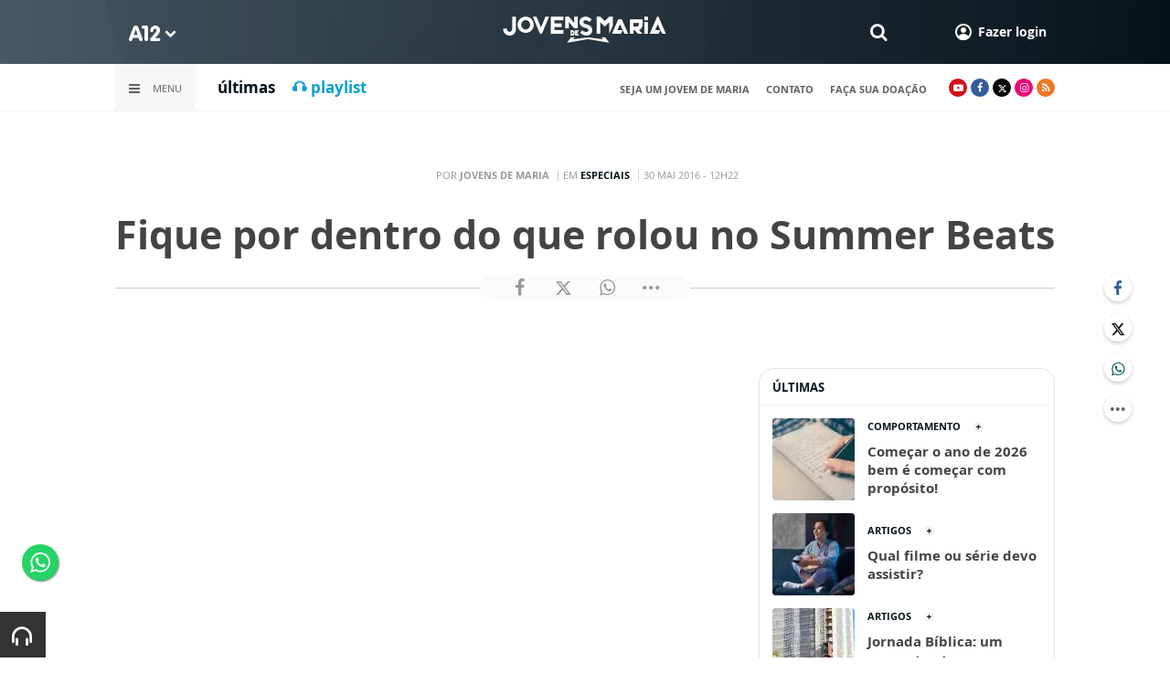

--- FILE ---
content_type: text/html; charset=UTF-8
request_url: https://www.a12.com/jovensdemaria/especiais/jovens-de-maria-fique-por-dentro-do-que-rolou-no-summer-beats
body_size: 17504
content:
 
<!DOCTYPE html>
<html lang="pt-BR">

<head>
			<meta http-equiv="Content-Security-Policy" content="upgrade-insecure-requests">
		<meta name="viewport" content="width=device-width, initial-scale=1.0">

	<meta charset="utf-8"/>
<title>Fique por dentro do que rolou no Summer Beats</title>
<meta property="revisit-after" content="30 days"/>
<meta property="og:title" content="Fique por dentro do que rolou no Summer Beats"/>
<meta name="keywords" content="jovens de maria,a12,santuario nacional de aparecida,summer beats,hopi hari,cobertura,video,programa,juventude,jovem,juventude catolica,jovem catolico,evento,evento para jovem,diversão,parque de diversões,musica catolica,evento catolico,webtv catolica,juventude cristã,jovem cristão,entrevista,reportagem,matéria"/>
<meta name="description" content="Nos próximos dias você vai ficar por dentro do que rolou no evento. Fique ligado no nosso canal!"/>
<meta property="og:description" content="Nos próximos dias você vai ficar por dentro do que rolou no evento. Fique ligado no nosso canal!"/>
<meta property="og:site_name" content=""/>
<meta property="og:type" content="website"/>
<meta property="og:url" content="https://www.a12.com/jovensdemaria/especiais/jovens-de-maria-fique-por-dentro-do-que-rolou-no-summer-beats"/>
<meta property="og:image" content="https://images.a12.com/source/files/c/98150/ZBtrVTL8kvk_600-315-0-0.jpg"/>
<link href="/source/icon/6/favicon.ico" type="image/x-icon" rel="icon"/><link href="/source/icon/6/favicon.ico" type="image/x-icon" rel="shortcut icon"/>	<meta property="og:image:width" content="600"/>
	<meta property="og:image:height" content="315"/>
	<script type="text/javascript">
</script>

<!-- Gerenciador de cookies Adopt -->
<meta name="adopt-website-id" content="8d733dc4-5898-4d4c-a9db-222caf53be93" />
<script src="//tag.goadopt.io/injector.js?website_code=8d733dc4-5898-4d4c-a9db-222caf53be93" 
class="adopt-injector"></script>

<!-- Google Tag Manager -->
 <script>(function(w,d,s,l,i){w[l]=w[l]||[];w[l].push({'gtm.start':
new Date().getTime(),event:'gtm.js'});var f=d.getElementsByTagName(s)[0],
j=d.createElement(s),dl=l!='dataLayer'?'&l='+l:'';j.async=true;j.src=
'https://www.googletagmanager.com/gtm.js?id='+i+dl;f.parentNode.insertBefore(j,f);
})(window,document,'script','dataLayer','GTM-WN6PRFC');</script>
<!-- End Google Tag Manager -->

<!--  Script para remover os parâmetros automáticos do google  -->
<script src="https://santuarionacional.org.br/revive/revive-cleaner-3.js"></script>


<!-- Google Ads -->
<!-- Global site tag (gtag.js) - Google Ads: 793257213 -->
<script async src="https://www.googletagmanager.com/gtag/js?id=AW-793257213"></script>
<script>
  window.dataLayer = window.dataLayer || [];
  function gtag(){dataLayer.push(arguments);}
  gtag('js', new Date());

  gtag('config', 'AW-793257213');
</script>

<!-- Google Ads -Complemento da AdOpt para o bloqueio da Tag no gerenciador de cookies -->

<script>
      window.top.firedTags = function (tags) {
        const acceptedTags = tags.filter((tag) => tag.accept);
        console.log("acceptedTags: ", acceptedTags);
        acceptedTags.forEach((tag) => {
          if (tag.id === "dXohE2I_c0") {
            addGoogleAnalytics();
          }
        });
      };
      function addGoogleAnalytics() 

{
       
        const scriptGA1 = document.createElement("script");

        scriptGA1.src =  "https://www.googletagmanager.com/gtag/js?id=AW-793257213";

        scriptGA1.async = true;
 
        const scriptGA2 = document.createElement("script");

        scriptGA2.type = "text/javascript";

        const code = `

        console.log('rodou')

        window.dataLayer = window.dataLayer || [];

        function gtag(){dataLayer.push(arguments);}

        gtag('js', new Date());

        gtag('config', 'AW-793257213');`;

        scriptGA2.appendChild(document.createTextNode(code));
 
        document.head.appendChild(scriptGA1);

        document.head.appendChild(scriptGA2);


}
</script>

<style>
    /*  Menu mobile sobrepõe outros itens */
.mobile-menu.mobile-menu--active{
    z-index: 999999999 !important;
}
</style>

<!-- Script para remover banner nativo audimae -->
<script>
    document.addEventListener("DOMContentLoaded", function() {
        $("#audimaWidgetBanner").remove();  
    });
</script>

	<link rel="stylesheet" href="/source/fonts/Open_Sans/font.css?no-cache=1">

	<link rel="stylesheet" href="/source/dist/wg-plugins.min.css?20251127" disabled="disabled"/>

	<link rel="stylesheet" href="/source/dist/_skins.css?20251127"/>
	<link rel="stylesheet" href="/source/dist/wg-critical.min.css?20251127"/>
	<link rel="stylesheet" href="/source/dist/widgets.min.css?20251127"/>

	<link rel="stylesheet" href="/source/dist/wg-styles.min.css?20251127" disabled="disabled"/>

	<link rel="stylesheet" href="/source/dist/website.min.css?20251127"/>
	<link rel="stylesheet" href="/source/dist/wg-skin.min.css?20251127"/>
	<style>
		.rodape-a12 {
  max-width: 1880px;
  margin: 0 auto;
  display: grid;
  grid-gap: 1rem;
  grid-template-columns: repeat(auto-fit, minmax(165px, 1fr));
    
    
    background-size: 5.66px 5.66px;
}

.widget.w016 .widget__content .title {
    display: none
}

.grid__line.grid__line--footer {
    border-top: 1px solid #ccc;
    padding-top: 80px;
    margin-top: 50px;
    background-image: linear-gradient(45deg, #ededed 37.50%, #e3e3e3 37.50%, #e3e3e3 50%, #ededed 50%, #ededed 87.50%, #e3e3e3 87.50%, #e3e3e3 100%);
    background-size: 5.66px 5.66px;
}

#mapa {
    padding: 80px 0 0 0;
}

a.redacao-mapa {
    color: #0d9fce !important;
}

a.santuario-mapa {
    color: #063f5b !important;
}

a.tv-mapa {
    color: #e7793f !important;
}

a.radio-mapa {
    color: #2553c6 !important;
}

a.pop-mapa {
    color: #e80b8c !important;
}

a.editora-mapa {
    color: #c1bf69 !important;
}

a.redentorista-mapa {
    color: #62dcb5 !important;
}

a.links-mapa {
    color: #8a8a8a !important;
    font-weight: 300 !important;
}

a.doacao-mapa {
    color: #28b363 !important;
    font-size: 16px;
    font-weight: 900 !important;
}

a.revista-mapa {
    color: #f8b003 !important;
    font-size: 16px;
    font-weight: 900 !important;
}


a.especiais-mapa {
    color: #8B4513 !important;
    font-size: 16px;
    font-weight: 900 !important;
}

a.comercial-mapa {
    color: #503a70 !important;
    font-size: 16px;
    font-weight: 900 !important;
}

a.editora-ideias-mapa {
     color: #ffa02c !important;
  }


a:hover.links-mapa {
    font-weight: 600 !important;
}

.mapa-do-site h2 {
    margin: 0 !important;
}

.mapa-do-site h2 a {
    font-size: 20px;
    font-weight: 800;
}

.mapa-do-site ul {
    padding: 0 0 0 10px;
}

.mapa-do-site li {
    margin: 0 0 10px 0;
}

.separador {
    border-left: 1px solid #e2e2e2;
}/* Destaques */#destaque-principal {
    padding: 30px 0 0 0;
}

#destaque-principal .info__hat {
    display: none;
}

.grid__line.grid__line--footer {
    border-top: 1px solid #f1f1f1;
    background-image: linear-gradient(45deg, #f7f7f7 37.50%, #fafafa 37.50%, #fafafa 50%, #f7f7f7 50%, #f7f7f7 87.50%, #fafafa 87.50%, #fafafa 100%);
}

.hr3 {
    border: 0;
    height: 1.5px;
    background-image: linear-gradient(to right, transparent, #CCC, transparent);
}


@media screen and (max-width: 1023px){
	.wg-view .widget.banner .widget__content{
  	height:100% !important;
	}
}

 .wg-view .dropdown .dropdown__list ul .radio-pop {
    --primary-color: #ff0590 !important
}

.wg-view .dropdown .dropdown__list ul li:nth-child(8) {
     --primary-color: #0055a8 !important;
     --secondary-color: #0055a8 !important;
}

	</style>

	<link rel="stylesheet" href="/source/fonts/fontello/css/fontello.css" disabled>
	<link rel="stylesheet" href="/source/fonts/material-design-icons/css/material-icons.css"
		disabled>

	
	<script type="text/javascript">
		var globalLanguage = 'pt';
		var reCaptchaKey = '';
					reCaptchaKey = "6LdcryIUAAAAABT1YC0na7udTiH8R8iAooZR5rh2";
			</script>
	<base href="/">

	
    

    

    

    

</head>


<body class="
				wg-view 
				luto 
				light 
						" data-layout-style="background-color: #ffffff;">

		
		<form method="post" accept-charset="utf-8" data-wglist-params="WidgetBlockIds" action="/jovensdemaria/especiais/jovens-de-maria-fique-por-dentro-do-que-rolou-no-summer-beats"><div style="display:none;"><input type="hidden" name="_method" value="POST"/></div>		<input type="hidden" name="Pages" id="pages" value="null"/>		<input type="hidden" name="Contents" id="contents" value="[168981,169059,168604,166734,135529,168602]"/>		<input type="hidden" name="PageCustom" id="pagecustom" value="null"/>		</form>		
			
	
		<script>
		var dataLayer = window.dataLayer || []
		var gtagData = {"event":"virtualPageView","logged_in_user":false,"pageCategory":"POST"};
		dataLayer.push(gtagData)
	</script>

	
	
	<div id="" class="grid__line grid__line--header " data-shade="light" >
	<div class="grid__line-background default gradient" style="">
					</div>
	<div class="grid__container grid__container--top-margin grid__container--bottom-margin" style="position: initial">
		<div class="grid__block" data-type="header" data-cols="12">
		<div class="widget header grid-stack-item " gs-x="0" gs-y="0" gs-w="12" gs-h="8" data-position="0">
	<div class="grid-stack-item-content widget__content">
		<header>

							<div class="header__mobo-upper">
					<div class="left">
												<div class="channels dropdown">
							<div class="channels__trigger dropdown__trigger">
								<img src="/source/img/a12-logo-mini.png" alt=""/>								<i class="icon-down-open"></i>
							</div>
							<div class="dropdown__list">
								<ul>
																			<li class="home-principal">
											<a href="https://www.a12.com"><strong>A12</strong></a>
										</li>
																			<li class="santuario-nacional">
											<a href="https://www.a12.com/santuario"><strong>Santuário Nacional</strong></a>
										</li>
																			<li class="redacao-a12">
											<a href="https://www.a12.com/redacaoa12"><strong>Redação A12</strong></a>
										</li>
																			<li class="novo-tv-aparecida">
											<a href="https://www.a12.com/tv"><strong>TV Aparecida</strong></a>
										</li>
																			<li class="radio-aparecida">
											<a href="https://www.a12.com/radio"><strong>Rádio Aparecida</strong></a>
										</li>
																			<li class="radio-pop">
											<a href="https://www.a12.com/radio-pop"><strong>Rádio Pop</strong></a>
										</li>
																			<li class="redentoristas">
											<a href="https://www.a12.com/redentoristas"><strong>Redentoristas</strong></a>
										</li>
																			<li class="">
											<a href="https://editorasantuario.com.br/"><strong>Editora Santuário</strong></a>
										</li>
																			<li class="">
											<a href="https://www.editoraideiaseletras.com.br/"><strong>Editora Ideias & Letras</strong></a>
										</li>
																			<li class="campanha-dos-devotos">
											<a href="https://www.a12.com/familiadosdevotos"><strong>Família dos Devotos</strong></a>
										</li>
																	</ul>
							</div>
						</div>
											</div>
					<div class="right">
						
												<div class="search">
							<form method="GET" action="https://www.a12.com/jovensdemaria/busca">
								<input type="text" name="q">	
							</form>
							<i class="search__trigger icon-search"></i>
						</div>
											

													<div class="user">
								<a href="https://www.a12.com/entrar" class="user__trigger">
									<img src="/source/img/user-icon.svg" alt=""/> 
									<span>Fazer login</span>
								</a>
							</div>
											</div>
				</div>
			
			<div class="header__primary is-home--false">
				<div class="bg
										"
					>
				</div>

				<div class="container">
					<div class="left">
												<div class="channels dropdown">
							<div class="channels__trigger dropdown__trigger">
								<img src="/source/img/a12-reduced-logo.svg" alt=""/>								<i class="icon-down-open"></i>
							</div>
							<div class="dropdown__list">
								<ul>
																			<li class="home-principal">
											<a href="https://www.a12.com"><strong>A12</strong></a>
										</li>
																			<li class="santuario-nacional">
											<a href="https://www.a12.com/santuario"><strong>Santuário Nacional</strong></a>
										</li>
																			<li class="redacao-a12">
											<a href="https://www.a12.com/redacaoa12"><strong>Redação A12</strong></a>
										</li>
																			<li class="novo-tv-aparecida">
											<a href="https://www.a12.com/tv"><strong>TV Aparecida</strong></a>
										</li>
																			<li class="radio-aparecida">
											<a href="https://www.a12.com/radio"><strong>Rádio Aparecida</strong></a>
										</li>
																			<li class="radio-pop">
											<a href="https://www.a12.com/radio-pop"><strong>Rádio Pop</strong></a>
										</li>
																			<li class="redentoristas">
											<a href="https://www.a12.com/redentoristas"><strong>Redentoristas</strong></a>
										</li>
																			<li class="">
											<a href="https://editorasantuario.com.br/"><strong>Editora Santuário</strong></a>
										</li>
																			<li class="">
											<a href="https://www.editoraideiaseletras.com.br/"><strong>Editora Ideias & Letras</strong></a>
										</li>
																			<li class="campanha-dos-devotos">
											<a href="https://www.a12.com/familiadosdevotos"><strong>Família dos Devotos</strong></a>
										</li>
																	</ul>
							</div>
						</div>
												<div class="m-menu-trigger">
							<i class="icon-menu"></i>
							<span class="menu">MENU</span>
						</div>
					</div>
					<div class="center">
												<a href="https://www.a12.com/jovensdemaria" class="logo" target="_self">
							<img src="https://images.a12.com/source/files/c/274329/logo_jm_b_h-07-07-01-01-425864_235-39-0-0.jpg" title="logo jm b h-07-07-01-01" alt="logo jm b h-07-07-01-01"/>						</a>
												<!-- 
							a classe m-title faz com que a tile apareça quando o menu mobo abrir.
							neste caso mostramos o mesmo logo (nada muda para o usuario final)
						-->
												<a href="https://www.a12.com/jovensdemaria" class="logo m-title">
							<img src="https://images.a12.com/source/files/c/274329/logo_jm_b_h-07-07-01-01-425864_235-39-0-0.jpg" title="logo jm b h-07-07-01-01" alt="logo jm b h-07-07-01-01"/>						</a>
											</div>
					<div class="right">
												<div class="search">
							<form method="GET" action="https://www.a12.com/jovensdemaria/busca">
								<input type="text" name="q">	
							</form>
							<i class="search__trigger icon-search"></i>
						</div>
						
						


													<div class="user">
																	<a href="https://www.a12.com/entrar" class="user__trigger">
										<img src="/source/img/user-icon.svg" alt=""/> 
										<span>Fazer login</span>
									</a>
															</div>
											</div>
				</div>
			</div>
							<div class="header__secondary">
					<div class="container">
						<div class="left">
							<div class="menu dropdown">
								<div class="menu__trigger dropdown__trigger">
									<i class="icon-menu"></i>
									<span>Menu</span>
								</div>
								<div class="dropdown__list">
									<ul >



	            
		<li class="channel__item">
			<span>Quem somos</span>
						<div class="dropdown__list-aux">
				<p>Quem somos</p>
		        <ul >



			<li class="channel__item">         
			<a href="https://www.a12.com/jovensdemaria/quem-somos-1" target="_self">
				Projeto Jovens de Maria			</a>
		</li>
				<li class="channel__item">         
			<a href="https://www.a12.com/area-do-devoto/jovens-de-maria/cadastro?passo=dados-pessoais" target="_self">
				Cadastro			</a>
		</li>
				<li class="channel__item">         
			<a href="https://www.a12.com/area-do-devoto/doacao-jovens-de-maria" target="_self">
				Doação			</a>
		</li>
				<li class="channel__item">         
			<a href="https://www.a12.com/jovensdemaria/videos/fala-compadre/falacompadre" target="_self">
				Fala ComPadre			</a>
		</li>
	</ul>			</div>
					</li>
		            
		<li class="channel__item">
			<span>Artigos</span>
						<div class="dropdown__list-aux">
				<p>Artigos</p>
		        <ul >



			<li class="channel__item">         
			<a href="https://www.a12.com/jovensdemaria/artigos/santuario-nacional" target="_self">
				Santuário Nacional			</a>
		</li>
				<li class="channel__item">         
			<a href="https://www.a12.com/jovensdemaria/artigos/crescendo-na-fe" target="_self">
				Crescendo na Fé			</a>
		</li>
				<li class="channel__item">         
			<a href="https://www.a12.com/jovensdemaria/videos/fala-compadre/falacompadre" target="_self">
				Fala ComPadre			</a>
		</li>
	</ul>			</div>
					</li>
		            
		<li class="channel__item">
			<span>Fique sabendo</span>
						<div class="dropdown__list-aux">
				<p>Fique sabendo</p>
		        <ul >



			<li class="channel__item">         
			<a href="https://www.a12.com/jovensdemaria/jovens-em-jornada/jornada-biblica" target="_self">
				Jornada Bíblica			</a>
		</li>
				<li class="channel__item">         
			<a href="https://www.a12.com/jovensdemaria/videos/fala-compadre/falacompadre" target="_self">
				Fala ComPadre			</a>
		</li>
				<li class="channel__item">         
			<a href="https://www.a12.com/jovensdemaria/desafio-da-semana/desafio-da-semana" target="_self">
				Desafio da Semana			</a>
		</li>
				<li class="channel__item">         
			<a href="https://www.a12.com/reze-no-santuario/santo-do-dia" target="_self">
				Santos da Igreja			</a>
		</li>
	</ul>			</div>
					</li>
				<li class="channel__item">         
			<a href="https://www.a12.com/jovensdemaria/testejm" target="_self">
				TestesJM			</a>
		</li>
				<li class="channel__item">         
			<a href="https://www.a12.com/jovensdemaria/playlist-jm" target="_self">
				Música			</a>
		</li>
				<li class="channel__item">         
			<a href="http://mflip.com.br/pub/santuarionacional/?flip=collection" target="_self">
				Acervo Completo			</a>
		</li>
				<li class="channel__item">         
			<a href="https://www.a12.com/jovensdemaria/proposta-espaco-digital/#contato" target="_self">
				Contato			</a>
		</li>
	</ul>								</div>
							</div>
							<div class="quick-access">
																		<a href="https://www.a12.com/jovensdemaria#ultimas" class="">últimas</a>
																				<a href="https://www.a12.com/jovensdemaria/playlist-jm" class="redacao-a12">🎧 playlist</a>
																	</div>
						</div>
						<div class="right">
							<div class="quick-access">
																		<a href="https://www.a12.com/area-do-devoto/jovens-de-maria/cadastro">seja um jovem de maria</a>
																				<a href="https://www.a12.com/area-do-devoto/central-de-ajuda/contato">contato</a>
																				<a href="https://www.a12.com/area-do-devoto/doacao-jovens-de-maria">faça sua doação</a>
																	</div>
							<div class="social">
																	<a href="https://www.youtube.com/jovensdemaria" target="_blank" class="youtube"><i class="icon-youtube-play"></i></a>
																									<a href="https://www.facebook.com/jovensdemaria" target="_blank" class="facebook"><i class="icon-facebook"></i></a>
																									<a href="https://www.twitter.com/jovensdemaria_" target="_blank" class="twitter"><i class="icon-twitter"></i></a>
																									<a href="https://www.instagram.com/jovensdemariaoficial/" target="_blank" class="instagram"><i class="icon-instagram"></i></a>
																																									<a target="_blank" href="/source/feed/jovens-de-maria-rss.xml" class="rss"><i class="icon-rss-1"></i></a>
															</div>
						</div>
					</div>
				</div>
					</header>
	</div>
</div>

<div class="HeaderOne__m-menu ">
  <div class="backdrop m-menu-close"></div>
  <aside style="--title-bg-color: #F0F0F0">
    <nav>
      <p class="title m-menu-close">
        <span class="trigger">
          <i class="icon-cancel"></i>
          <span>Fechar</span>
        </span>
              </p>
      
    <ul>
              <li class="submenu ">
                      <span>
                            Quem somos            </span>
          
                                    <div>
                <p class="title">
                  <span class="trigger">
                    <i class="icon-left"></i>
                    <span>Quem somos</span>
                  </span>
                </p>
              
              
    <ul>
              <li class="">
                      <a href="https://www.a12.com/jovensdemaria/quem-somos-1" target="_self">
              Projeto Jovens de Maria            </a>
          
          
        </li>
              <li class="">
                      <a href="https://www.a12.com/area-do-devoto/jovens-de-maria/cadastro?passo=dados-pessoais" target="_self">
              Cadastro            </a>
          
          
        </li>
              <li class="">
                      <a href="https://www.a12.com/area-do-devoto/doacao-jovens-de-maria" target="_self">
              Doação            </a>
          
          
        </li>
              <li class="">
                      <a href="https://www.a12.com/jovensdemaria/videos/fala-compadre/falacompadre" target="_self">
              Fala ComPadre            </a>
          
          
        </li>
          </ul>

                            </div>
                      
        </li>
              <li class="submenu ">
                      <span>
                            Artigos            </span>
          
                                    <div>
                <p class="title">
                  <span class="trigger">
                    <i class="icon-left"></i>
                    <span>Artigos</span>
                  </span>
                </p>
              
              
    <ul>
              <li class="">
                      <a href="https://www.a12.com/jovensdemaria/artigos/santuario-nacional" target="_self">
              Santuário Nacional            </a>
          
          
        </li>
              <li class="">
                      <a href="https://www.a12.com/jovensdemaria/artigos/crescendo-na-fe" target="_self">
              Crescendo na Fé            </a>
          
          
        </li>
              <li class="">
                      <a href="https://www.a12.com/jovensdemaria/videos/fala-compadre/falacompadre" target="_self">
              Fala ComPadre            </a>
          
          
        </li>
          </ul>

                            </div>
                      
        </li>
              <li class="submenu ">
                      <span>
                            Fique sabendo            </span>
          
                                    <div>
                <p class="title">
                  <span class="trigger">
                    <i class="icon-left"></i>
                    <span>Fique sabendo</span>
                  </span>
                </p>
              
              
    <ul>
              <li class="">
                      <a href="https://www.a12.com/jovensdemaria/jovens-em-jornada/jornada-biblica" target="_self">
              Jornada Bíblica            </a>
          
          
        </li>
              <li class="">
                      <a href="https://www.a12.com/jovensdemaria/videos/fala-compadre/falacompadre" target="_self">
              Fala ComPadre            </a>
          
          
        </li>
              <li class="">
                      <a href="https://www.a12.com/jovensdemaria/desafio-da-semana/desafio-da-semana" target="_self">
              Desafio da Semana            </a>
          
          
        </li>
              <li class="">
                      <a href="https://www.a12.com/reze-no-santuario/santo-do-dia" target="_self">
              Santos da Igreja            </a>
          
          
        </li>
          </ul>

                            </div>
                      
        </li>
              <li class="">
                      <a href="https://www.a12.com/jovensdemaria/testejm" target="_self">
              TestesJM            </a>
          
          
        </li>
              <li class="">
                      <a href="https://www.a12.com/jovensdemaria/playlist-jm" target="_self">
              Música            </a>
          
          
        </li>
              <li class="">
                      <a href="http://mflip.com.br/pub/santuarionacional/?flip=collection" target="_self">
              Acervo Completo            </a>
          
          
        </li>
              <li class="">
                      <a href="https://www.a12.com/jovensdemaria/proposta-espaco-digital/#contato" target="_self">
              Contato            </a>
          
          
        </li>
          </ul>
    </nav>
      </aside>
</div>		</div>
			</div>
</div><div class="container wg-post-title">
	<div class="wg-post-title__now">
		<span>Por <strong>Jovens de Maria</strong>
		</span>
				<span>Em 
			<a href="https://www.a12.com/jovensdemaria/especiais">Especiais</a>		</span>
							<time>30 MAI 2016 - 12H22</time>
					</div>
	<h1>Fique por dentro do que rolou no Summer Beats</h1>
		<div class="wg-post-title__share">
		<div class="wg-share-hrz">
	<a href="https://www.facebook.com/share.php?u=https://www.a12.com/jovensdemaria/especiais/jovens-de-maria-fique-por-dentro-do-que-rolou-no-summer-beats		&title=Fique por dentro do que rolou no Summer Beats">
		<i class="icon-facebook"></i>
	</a>
	<a href="https://twitter.com/share?
		url=https://www.a12.com/jovensdemaria/especiais/jovens-de-maria-fique-por-dentro-do-que-rolou-no-summer-beats		&text=Fique por dentro do que rolou no Summer Beats">
		<i class="icon-twitter"></i>
	</a> 
	<a href="https://api.whatsapp.com/send?text=https://www.a12.com/jovensdemaria/especiais/jovens-de-maria-fique-por-dentro-do-que-rolou-no-summer-beats" data-action="share/whatsapp/share">
		<i class="icon-whatsapp"></i>
	</a>
	<div class="wg-share-hrz__dots">
		<i class="icon-dot-3"></i>
		<div class="wg-share-hrz__dropdown">
			<div> 
				<a href="https://www.linkedin.com/shareArticle?url=https://www.a12.com/jovensdemaria/especiais/jovens-de-maria-fique-por-dentro-do-que-rolou-no-summer-beats&title=Fique por dentro do que rolou no Summer Beats"><i class="icon-linkedin"></i> <span>Linkedin</span></a>
				<a href="mailto:?subject=Fique por dentro do que rolou no Summer Beats&body=Olá, acho que você se interessaria em conhecer este conteúdo: https://www.a12.com/jovensdemaria/especiais/jovens-de-maria-fique-por-dentro-do-que-rolou-no-summer-beats"><i class="icon-mail-alt"></i> <span>Enviar por email</span></a>
			</div>
		</div>
	</div>
</div>	</div>
</div>
<div id="" class="grid__line grid__line--reserved " data-shade="initial" >
	<div class="grid__line-background default " style="">
					</div>
	<div class="grid__container grid__container--center grid__container--top-margin grid__container--bottom-margin">
		<div class="grid__block" data-type="content" data-cols="8" reserved>
			

	<div class="wg-text">
		<!-- Start Audima Widget Injection -->
<div id="audimaWidget"></div>
<div id="audimaWidgetBanner"></div>

<script src="//audio4.audima.co/audima-widget.js"></script><!-- <script src="https://audio4.audima.co/audima-widget.js"></script> -->
<!-- End Audima Widget Injection -->
		<p><iframe width="100%" height="400" src="//www.youtube.com/embed/ZBtrVTL8kvk" frameborder="0" allowfullscreen></iframe></p>
<p>O Jovens de Maria esteve na edi&ccedil;&atilde;o 2016 do Summer Beats que acontece no maior parque de divers&otilde;es da Am&eacute;rica Latina! E nos pr&oacute;ximos dias voc&ecirc; vai ficar por dentro do que rolou no evento. Fique ligado no nosso canal!</p>		
			</div>

<div class="wg-comments"
	data-load-path="https://www.a12.com/jovensdemaria/ajax-busca-comentarios"
	data-page="1"
	data-id="62795"
	data-table=""
	>
	<div class="wg-comments__head">
					<span>Seja o primeiro a comentar</span>
			</div>
			<div class="wg-comments__is-restricted">
			<h2 class="wgc-warn">Para comentar é necessário ser assinante</h2>
			<p>
				Os comentários e avaliações são de responsabilidade exclusiva de seus<br/>autores e não representam a opinião do site.			</p>
			<div class="wgc-actions">
				<button class="wg-btn wg-btn--primary" onclick="openCustomLightbox('#user-login-lightbox')">
					Fazer login
				</button>
			</div>
		</div>
		
<div 
  id="user-login-lightbox"
  class="wg-custom-lightbox "
  data-lightbox="#user-login-lightbox"
  data-on-open=""
  data-on-close="">
  
  <div class="wg-custom-lightbox__content" style="max-width:600px !important" >
    <div class="lb-head" style="border:none;margin:0">
      <i class="icon icon-cancel wg-custom-lightbox-close" style="right:0" data-lightbox="#user-login-lightbox"></i>
    </div>
    <div class="lb-body wg-text">
      <style>.wg-user-login-form .forms .forms__box, .wg-user-login-form .forms .forms__box.forgot-password  {padding: 0; background-color: transparent; box-shadow: none;} </style>
<div class="wg-user-login-form restrict-area-login wrapped">
	<div class="wg-user-login-form__head">
		<h1>É necessário estar logado para comentar nesta matéria</h1>
		<p>Estando logado em nosso portal você terá acesso ilimitado à matérias exclusivas</p>
	</div>
	<div class="forms">
		<div class="row">
			<div class="login">
				<div class="wg-user-login-form__body forms__box login">
					<h2 class="primary-color">Já possuo conta</h2>
					<br/>
					<div class="user-login-signin">
						<form method="post" accept-charset="utf-8" class="wg-form ajax-form reload" data-redirect="https://www.a12.com/jovensdemaria/especiais/jovens-de-maria-fique-por-dentro-do-que-rolou-no-summer-beats" data-button-label-loading="Autenticando" action="https://www.a12.com/jovensdemaria/ajax-login"><div style="display:none;"><input type="hidden" name="_method" value="POST" /></div>							<div  class="field"  ><label for="login">E-mail</label><input type="email" name="login" placeholder="Digite seu e-mail" id="login" /></div>							<div  class="field field--password"  ><label for="password">Senha</label><input type="password" name="password" placeholder="Digite sua senha" id="password" /><div class="eye-holder"><i class="icon-eye"></i></div></div>							<div class="submit">
								<span class="toggle-form link forgot-pass secondary-color">Esqueci minha senha</span>
								<div class="actions">
									<button type="submit" class="wg-btn wg-btn--primary" data-loading-label="AGUARDE">Fazer login</button>
									<span href="" class="link toggle-acc">Não tenho conta</span>
								</div>
							</div>
						</form>					</div>
				</div>
				<div class="forms__box forgot-password">
					<h2 class="primary-color">Esqueci minha senha</h2><br/>
					<p>Enviaremos um e-mail para recuperação de sua senha.</p>
					<form method="post" accept-charset="utf-8" class="wg-form ajax-form wg-forgot-pw-form" novalidate="novalidate" action="https://www.a12.com/jovensdemaria/ajax-forgot-pw"><div style="display:none;"><input type="hidden" name="_method" value="POST" /></div>					<div  class="field field--email"  ><label for="email">E-mail:</label><input type="email" name="email" placeholder="Digite seu e-mail" id="email" /></div>					<div class="submit">
						<button class="wg-btn wg-btn--block">Enviar</button>
					</div>
					</form>					<span class="toggle-form link">Voltar para login</span>
				</div>
			</div>
			<div class="signin" style="max-width:340px;margin:0 auto">
				<div class="forms__box signup">
					<h2 class="primary-color">Não tenho conta</h2>
					<br/>
					<form method="post" accept-charset="utf-8" class="wg-form ajax-form wg-register-form form-message--suppress" novalidate="novalidate" data-callback="wgLoginFormNewUserMessage" action="https://www.a12.com/jovensdemaria/ajax-signup?no_message=true"><div style="display:none;"><input type="hidden" name="_method" value="POST" /></div>					<div  class="field"  ><input type="text" name="name" autocomplete="new-password" placeholder="insira seu nome" style="opacity: 0; height: 0; width: 0; position: absolute; z-index: -1" id="name" /></div>					<div  class="field"  required ><label for="NAMEkajrhfriuherg">Nome:<i class="icon-info-circled-alt">
			<span class="tip">
			<span>Coletamos para identificação.</span>
			</span>
			</i></label><input type="text" name="NAMEkajrhfriuherg" id="NAMEkajrhfriuherg" required="required" placeholder="insira seu nome" /></div>					<div  class="field field--email"  ><input type="email" name="email" autocomplete="new-password" placeholder="insira seu e-mail" style="opacity: 0; height: 0; width: 0; position: absolute; z-index: -1" id="email" /></div>	
					<div  class="field field--email"  required ><label for="EMAILkajrhfriuherg">E-mail:<i class="icon-info-circled-alt">
			<span class="tip">
			<span>Coletamos para identificação  omnichannel.</span>
			</span>
			</i></label><input type="email" name="EMAILkajrhfriuherg" id="EMAILkajrhfriuherg" placeholder="insira seu e-mail" required="required" /></div>					<div  class="field field--cpf"  required ><label for="cpf">CPF *<i class="icon-info-circled-alt">
			<span class="tip">
			<span>Coletamos para identificação omnichannel.</span>
			</span>
			</i></label><input type="text" name="cpf" placeholder="Digite seu cpf" class="cpf" required="required" id="cpf" /></div>					<div  class="field field--date birthdate"  required ><label for="birthDate">Nascimento *<i class="icon-info-circled-alt">
			<span class="tip">
			<span>Coletamos para identificação omnichannel.</span>
			</span>
			</i></label><input type="text" name="birthdate" id="birthDate" placeholder="Seu nascimento" required="required" /></div>					  <div class="col-sm-12">
    <div class="wg-disclaimer" >
      <a onclick="openCustomLightbox(`#disclaimerLightbox`);">Saiba mais sobre como usamos seus dados</a>
    </div>
  </div>
<div  class="field-group field-group--checkbox field--wrap col-sm-12"  required ><input type="hidden" name="custom_agreement_check" value="" /><div class="field field--checkbox " ><input type="checkbox" name="custom_agreement_check" value="1" id="custom-agreement-check-1" required="required"><label for="custom-agreement-check-1"><span><p><span style="font-size: 12px;">Li e concordo com o</span><b><a href="https://www.a12.com/area-do-devoto/central-de-ajuda/aviso-de-privacidade" target="_blank"><span style="font-size: 12px;"> </span><u><span style="font-size: 12px;">Termo de Uso</span></u><span style="font-size: 12px;"> e o </span><u><span style="font-size: 12px;">Aviso de Privacidade</span></u></a></b></p></span></label></div></div><div  class="field-group field-group--checkbox field--wrap col-sm-12"  ><input type="hidden" name="agreement_check" value="" /><div class="field field--checkbox " ><input type="checkbox" name="agreement_check" value="1" id="agreement-check-1"><label for="agreement-check-1"><span>Concordo em receber mensagens da Casa da Mãe Aparecida, através do grupo Santuário Nacional e Rede Aparecida de Comunicação</span></label></div></div>
<div 
  id="disclaimerLightbox"
  class="wg-custom-lightbox "
  data-lightbox="#disclaimerLightbox"
  data-on-open=""
  data-on-close="">
  
  <div class="wg-custom-lightbox__content" style="max-width:600px !important" >
    <div class="lb-head" style="border:none;margin:0">
      <i class="icon icon-cancel wg-custom-lightbox-close" style="right:0" data-lightbox="#disclaimerLightbox"></i>
    </div>
    <div class="lb-body wg-text">
      <p>Em respeito à sua privacidade, buscamos tratar os seus dados pessoais  com segurança e transparência. Ao preencher o formulário acima, você concorda com o tratamento de seus dados pelo grupo Santuário Nacional e Rede Aparecida de Comunicação. Os dados pessoais serão utilizados apenas identificação e relacionamento. Para  mais informações e  exercer os seus direitos enquanto titular de dados, consulte a nossa Política de Privacidade ou entre em contato com nosso canal <a href="mailto:privacidade@santuarionacional.com">privacidade@santuarionacional.com</a>. Ao não selecionar essa opção, você receberá informações relacionadas apenas desta página.<br></p>    </div>
  </div>
</div>

  <script>
    var lightbox = document.querySelector('#disclaimerLightbox')
    document.body.insertAdjacentElement('beforeend', lightbox)
  </script>
					<div class="submit">
						<div class="actions">
							<button class="wg-btn" data-loading-label="Aguarde">Criar conta</button>
							<span href="" class="link toggle-acc">Fazer login</span>
						</div>
					</div>
					</form>				</div>
			</div>
		</div>
	</div>
	<div class="wgLoginFormNewUserMessage hidden">
		<div class="content wg-text"><!-- filled by js --></div>
		<button class="wg-btn" onclick="this.parentElement.classList.add('hidden');">Ok</button>
	</div>
</div>

<script type="text/javascript">
	function wgLoginFormNewUserMessage ($form, data) {
    if (!data.message) return false;
    if (!data.errors) {
	    const holder = document.querySelector('.wgLoginFormNewUserMessage');
	    holder.querySelector('.content').innerHTML = data.message;
	    holder.classList.remove('hidden');
    } else {
      formMessage({
          'type': 'form-message--error',
          'message': data.message
      });    	
    }
	}
</script>    </div>
  </div>
</div>

		<div class="wg-comments__comments"></div>
	<div class="wg-comments__load">
		<button class="wg-btn">Carregar mais</button>
	</div>
</div>

<div class="wg-share-vtc">
	<div class="wg-share-vtc__links">
		<a class="wg-share-vtc__facebook" href="https://www.facebook.com/share.php?u=https://www.a12.com/jovensdemaria/especiais/jovens-de-maria-fique-por-dentro-do-que-rolou-no-summer-beats			&title=Fique por dentro do que rolou no Summer Beats">
			<i class="icon-facebook"></i>
		</a>
		<a class="wg-share-vtc__twitter" href="https://twitter.com/share?
			url=https://www.a12.com/jovensdemaria/especiais/jovens-de-maria-fique-por-dentro-do-que-rolou-no-summer-beats			text=Fique por dentro do que rolou no Summer Beats">
			<i class="icon-twitter"></i>
		</a>
		<a class="wg-share-vtc__whatsapp" href="https://api.whatsapp.com/send?text=https://www.a12.com/jovensdemaria/especiais/jovens-de-maria-fique-por-dentro-do-que-rolou-no-summer-beats" width="680" height="800" data-action="share/whatsapp/share">
			<i class="icon-whatsapp"></i>
		</a>
		<div class="wg-share-vtc__dots">
			<i class="icon-dot-3"></i>
			<div class="wg-share-vtc__dropdown">
				<div>
					<a href="https://www.linkedin.com/shareArticle?url=https://www.a12.com/jovensdemaria/especiais/jovens-de-maria-fique-por-dentro-do-que-rolou-no-summer-beats&title=Fique por dentro do que rolou no Summer Beats"><i class="icon-linkedin"></i> <span>Linkedin</span></a>
					<a href="mailto:?subject=Fique por dentro do que rolou no Summer Beats&body=Olá, acho que você se interessaria em conhecer este conteúdo: https://www.a12.com/jovensdemaria/especiais/jovens-de-maria-fique-por-dentro-do-que-rolou-no-summer-beats"><i class="icon-mail-alt"></i> <span>Enviar por email</span></a>
				</div>
			</div>
		</div>
	</div>
</div>
		</div>
		<aside class="grid__block " data-type="sidebar" data-cols="4">
			<div 
	id=""
	class="grid-stack-item widget text   " 
	data-shade="" 
	gs-x="0" gs-y="69" gs-w="4" gs-h="1" data-position="0"  
>
	<div class="grid-stack-item-content widget__content   ">
		<div class="wg-text ">
			<style>.grid__line.grid__line--header{background-image:none !important; background-color:#373737 !important;}</style> .		</div>
	</div>
</div><div 
	id=""
	class="grid-stack-item widget spacer   " gs-x="0" gs-y="70" gs-w="4" gs-h="5" data-position="0"  
	style=""
	data-mobile-view=""
>
	<div class="grid-stack-item-content widget__content line">
			</div>
</div><div class="widget w030 grid-stack-item   " gs-x="0" gs-y="75" gs-w="4" gs-h="19" data-position="0"  data-shade="inherit">
	<div class="widget__content grid-stack-item-content">
		<div class="head">
			<span class="head__hat">Facebook</span>
		</div>
		<div class="embed">
							<div class="fb-page" data-href="https://www.facebook.com/jovensdemaria/?ref=br_rs" data-small-header="false" data-adapt-container-width="true" data-hide-cover="false" data-show-facepile="true"></div>
					</div>
	</div>
</div><div class="widget w018 grid-stack-item   " gs-x="0" gs-y="0" gs-w="4" gs-h="27" data-position="0"  data-shade="inherit">
	<div class="widget__content grid-stack-item-content">
		<div class="head">ÚLTIMAS</div>
				<ul>
						<li>
				<a href="https://www.a12.com/jovensdemaria/artigos/comportamento/comecar-o-ano-de-2026-bem-e-comecar-com-proposito">
											<span class="img-holder ">
														<span style="background-image: url(https://images.a12.com/source/files/c/366272/metas-2026-180262_90-90-712-0.jpg);" alt="" title=""></span>
						</span>
										<span class="info">
													<span class="info__hat">Comportamento</span>
												<span class="info__title">
							Começar o ano de 2026 bem é começar com propósito!																
						</span>
					</span>
				</a>
			</li>
						<li>
				<a href="https://www.a12.com/jovensdemaria/artigos/qual-filme-ou-serie-devo-assistir">
											<span class="img-holder ">
														<span style="background-image: url(https://images.a12.com/source/files/c/366518/RJM_Nov25_Valores-828214_90-90-130-0.jpg);" alt="" title=""></span>
						</span>
										<span class="info">
													<span class="info__hat">Artigos</span>
												<span class="info__title">
							Qual filme ou série devo assistir?																
						</span>
					</span>
				</a>
			</li>
						<li>
				<a href="https://www.a12.com/jovensdemaria/artigos/jornada-biblica-um-presente-eterno-para-quem-participa">
											<span class="img-holder ">
														<span style="background-image: url(https://images.a12.com/source/files/c/361805/Fachada_Oeste-215019_90-90-134-0.jpg);" alt="" title=""></span>
						</span>
										<span class="info">
													<span class="info__hat">Artigos</span>
												<span class="info__title">
							Jornada Bíblica: um presente eterno para quem participa!																
						</span>
					</span>
				</a>
			</li>
					</ul>
			</div>
</div><div id="" class="widget banner grid-stack-item 
	 
			"
	data-skin=""
	gs-x="0" gs-y="27" gs-w="4" gs-h="42" data-position="0" >
	<div class="widget__content grid-stack-item-content transparent-bg">
		<div class="d-view">
					<!--/*
  *
  * Zona 600x300 - DOAÇÃO
  *
  */-->

<ins data-revive-zoneid="543" data-revive-id="f6712d781dabb1b9810c3a874129b9ef"></ins>
<script async src="//revive.a12.com/www/delivery/asyncjs.php"></script>				</div>
		<div class="m-view">
					<!--/*
  *
  * Zona 250x250 - DOAÇÃO
  *
  */-->

<ins data-revive-zoneid="542" data-revive-id="f6712d781dabb1b9810c3a874129b9ef"></ins>
<script async src="//revive.a12.com/www/delivery/asyncjs.php"></script>				</div>
	</div>
</div>		</aside>
			</div>
</div><div id="" class="grid__line " data-shade="light" >
	<div class="grid__line-background default " style="">
							<div class="grid__line-background--image">
				<picture class="image">
										<img class="force-img" src="https://images.a12.com/source/files/c/152527/background_jm_1920-763-0-0.jpg" style="object-position: top center;" alt="" loading="lazy">
				</picture>
			</div>
			</div>
	<div class="grid__container grid__container--center grid__container--bottom-margin">
		<aside class="grid__block grid__block--left" data-type="content" data-cols="4">
			<div class="widget w011 grid-stack-item   " gs-x="0" gs-y="0" gs-w="4" gs-h="6" data-position="0"  data-shade="inherit">
	<div class="widget__content grid-stack-item-content">
		<div class="d-view">
			<div>
				<div class="title">
					papa				</div>
									<div class="access">
						<a href="https://www.a12.com/jovensdemaria/noticias/papa">ver todos</a>
				</div>
							</div>
		</div>
		<div class="m-view">
			<div>
				<span class="title">papa</span>
									<div class="access">
						<a href="https://www.a12.com/jovensdemaria/noticias/papa">ver todos</a>
				</div>
							</div>
		</div>
	</div>
</div><div class="widget w006 grid-stack-item   " gs-x="0" gs-y="6" gs-w="4" gs-h="8" data-position="0"  data-shade="inherit">
	<div class="widget__content grid-stack-item-content">
				<a href="https://www.a12.com/jovensdemaria/noticias/papa-convoca-jovens-a-serem-protagonistas-no-combate-as-drogas">
			<span class="img-holder  ">
								<span style="background-image: url(https://images.a12.com/source/files/c/358423/combate_as_drogas-317440_90-90-807-0.jpg);" alt="Papa convoca jovens a serem protagonistas no combate às drogas " title="Papa convoca jovens a serem protagonistas no combate às drogas "></span>			</span>
			<span class="info">
				<span class="info__hat">Notícias</span>
				<span class="info__title">
					Papa convoca jovens a serem protagonistas no combate às drogas 		
				</span>
								
			</span>
		</a>
			</div>
</div>		</aside>
		<div class="grid__block" data-type="content" data-cols="4">
			<div class="widget w011 grid-stack-item   " gs-x="0" gs-y="0" gs-w="4" gs-h="6" data-position="0"  data-shade="inherit">
	<div class="widget__content grid-stack-item-content">
		<div class="d-view">
			<div>
				<div class="title">
					dica de cinema				</div>
									<div class="access">
						<a href="https://www.a12.com/jovensdemaria/artigos/dica-de-cinema">ver todos</a>
				</div>
							</div>
		</div>
		<div class="m-view">
			<div>
				<span class="title">dica de cinema</span>
									<div class="access">
						<a href="https://www.a12.com/jovensdemaria/artigos/dica-de-cinema">ver todos</a>
				</div>
							</div>
		</div>
	</div>
</div><div class="widget w006 grid-stack-item   " gs-x="0" gs-y="6" gs-w="4" gs-h="8" data-position="0"  data-shade="inherit">
	<div class="widget__content grid-stack-item-content">
				<a href="https://www.a12.com/jovensdemaria/artigos/dica-de-cinema/10-filmes-para-ter-esperanca-em-tempos-dificeis">
			<span class="img-holder  ">
								<span style="background-image: url(https://images.a12.com/source/files/c/259538/Jovem_assiste_alegre_feliz_um_filme-883053_90-90-17-0.jpg);" alt="10 Filmes para ter esperança em tempos difíceis " title="10 Filmes para ter esperança em tempos difíceis "></span>			</span>
			<span class="info">
				<span class="info__hat">Dica de Cinema</span>
				<span class="info__title">
					10 Filmes para ter esperança em tempos difíceis 		
				</span>
								
			</span>
		</a>
			</div>
</div>		</div>
		<aside class="grid__block grid__block--right" data-type="content" data-cols="4">
			<div class="widget w011 grid-stack-item   " gs-x="0" gs-y="0" gs-w="4" gs-h="6" data-position="0"  data-shade="inherit">
	<div class="widget__content grid-stack-item-content">
		<div class="d-view">
			<div>
				<div class="title">
					comportamento				</div>
									<div class="access">
						<a href="https://www.a12.com/jovensdemaria/artigos/comportamento">ver todos</a>
				</div>
							</div>
		</div>
		<div class="m-view">
			<div>
				<span class="title">comportamento</span>
									<div class="access">
						<a href="https://www.a12.com/jovensdemaria/artigos/comportamento">ver todos</a>
				</div>
							</div>
		</div>
	</div>
</div><div class="widget w006 grid-stack-item   " gs-x="0" gs-y="6" gs-w="4" gs-h="8" data-position="0"  data-shade="inherit">
	<div class="widget__content grid-stack-item-content">
				<a href="https://www.a12.com/jovensdemaria/artigos/comportamento/como-eu-posso-ficar-tranquilo-antes-de-fazer-as-provas">
			<span class="img-holder  ">
								<span style="background-image: url(https://images.a12.com/source/files/c/313522/prova_estudo_jovem_estuda_jovem_faz_prova-856435_90-90-134-0.jpg);" alt="Como eu posso ficar tranquilo antes de fazer as provas?" title="Como eu posso ficar tranquilo antes de fazer as provas?"></span>			</span>
			<span class="info">
				<span class="info__hat">Comportamento</span>
				<span class="info__title">
					Como eu posso ficar tranquilo antes de fazer as provas?		
				</span>
								
			</span>
		</a>
			</div>
</div>		</aside>
			</div>
</div><div id="" class="grid__line " data-shade="light" >
	<div class="grid__line-background default " style="">
					</div>
	<div class="grid__container grid__container--center grid__container--top-margin grid__container--bottom-margin">
		<div class="grid__block" data-type="content" data-cols="12">
					</div>
			</div>
</div><div id="" class="grid__line " data-shade="light" >
	<div class="grid__line-background default " style="">
					</div>
	<div class="grid__container grid__container--full grid__container--top-margin">
		<div class="grid__block" data-type="content" data-cols="12">
			<div 
	id=""
	class="grid-stack-item widget text   " 
	data-shade="" 
	gs-x="0" gs-y="0" gs-w="12" gs-h="7" data-position="0"  
>
	<div class="grid-stack-item-content widget__content   ">
		<div class="wg-text ">
			<img src="/source/files/originals/Rodape_Jovens_de_Maria.png" alt="" title="" style="margin-bottom:-0px; display:block; margin-left:auto; margin-right:auto"><div style="border-bottom: 5px solid #fad11e; height:5px; width:100%;"></div>		</div>
	</div>
</div>		</div>
			</div>
</div><div id="" class="grid__line grid__line--footer " data-shade="light" >
	<div class="grid__line-background default " style="">
					</div>
	<div class="grid__container grid__container--full grid__container--top-margin grid__container--bottom-margin" style="position: initial">
		<div class="grid__block" data-type="footer" data-cols="12">
			<div 
  id="" 
  class="grid-stack-item widget Code 
   
   
   
    " 
  gs-x="0" gs-y="0" gs-w="12" gs-h="61" data-position="0" >
	<div class="grid-stack-item-content widget__content ">
    <!-- CODE DESCRIPTION -->
    <span class="code-description">Código Personalizado</span>
    <!-- CSS -->
          <style class="wg-custom-css">.rodape-a12 {
  max-width: 1880px;
  margin: 0 auto;
  display: grid;
  grid-gap: 1rem;
  grid-template-columns: repeat(auto-fit, minmax(165px, 1fr));
    
    
    background-size: 5.66px 5.66px;
}

.widget.w016 .widget__content .title {
    display: none
}

.grid__line.grid__line--footer {
    border-top: 1px solid #ccc;
    padding-top: 80px;
    margin-top: 0px;
    background-image: linear-gradient(45deg, #ededed 37.50%, #e3e3e3 37.50%, #e3e3e3 50%, #ededed 50%, #ededed 87.50%, #e3e3e3 87.50%, #e3e3e3 100%);
    background-size: 5.66px 5.66px;
}

#mapa {
    padding: 80px 0 0 0;
}

a.redacao-mapa {
    color: #0d9fce !important;
}

a.santuario-mapa {
    color: #063f5b !important;
}

a.tv-mapa {
    color: #2359eb !important;
}

a.radio-mapa {
    color: #2553c6 !important;
}

a.pop-mapa {
    color: #e80b8c !important;
}

a.editora-mapa {
    color: #c1bf69 !important;
}

a.redentorista-mapa {
    color: #62dcb5 !important;
}

a.links-mapa {
    color: #8a8a8a !important;
    font-weight: 300 !important;
}

a.doacao-mapa {
    color: #28b363 !important;
    font-size: 16px;
    font-weight: 900 !important;
}

a.revista-mapa {
    color: #f8b003 !important;
    font-size: 16px;
    font-weight: 900 !important;
}


a.especiais-mapa {
    color: #8B4513 !important;
    font-size: 16px;
    font-weight: 900 !important;
}

a.comercial-mapa {
    color: #503a70 !important;
    font-size: 16px;
    font-weight: 900 !important;
}


a:hover.links-mapa {
    font-weight: 600 !important;
}

.mapa-do-site h2 {
    margin: 0 !important;
}

.mapa-do-site h2 a {
    font-size: 20px;
    font-weight: 800;
}

.mapa-do-site ul {
    padding: 0 0 0 20px;
}

.mapa-do-site li {
    margin: 0 0 10px 0;
}

.separador {
    border-left: 1px solid #e2e2e2;
}/* Destaques */#destaque-principal {
    padding: 30px 0 0 0;
}

#destaque-principal .info__hat {
    display: none;
}

.grid__line.grid__line--footer {
    border-top: 1px solid #f1f1f1;
    background-image: linear-gradient(45deg, #f7f7f7 37.50%, #fafafa 37.50%, #fafafa 50%, #f7f7f7 50%, #f7f7f7 87.50%, #fafafa 87.50%, #fafafa 100%);
}

.hr3 {
    border: 0;
    height: 1.5px;
    background-image: linear-gradient(to right, transparent, #CCC, transparent);
}

.img-doacao-mapa {
		width: 100%;
    height: auto;
}
</style>        <!-- HTML -->
    <div class="wg-custom-html">
              <hr class="hr3">
<div style="text-align: center;"><i style="color: rgb(99, 99, 99); font-size: 13px;"><br></i></div><div style="text-align: center;"><i style="color: rgb(99, 99, 99); font-size: 13px;">Os textos, fotos, artes e vídeos do A12 estão protegidos pela legislação brasileira sobre direito autoral.&nbsp;</i></div><span style="font-size: 13px;"><div style="text-align: center;"><i style="color: rgb(99, 99, 99);">Não reproduza o conteúdo em outro meio de comunicação, eletrônico ou impresso, sem autorização expressa do A12 (faleconosco@santuarionacional.com).</i></div></span>
<p><br></p>

<!–- SANTUÁRIO -->

<div class="rodape-a12">
<div class="mapa-do-site">
<ul class="separador">
<li><h2><a href="https://www.a12.com/santuario" class="santuario-mapa">Santuário</a></h2></li>
<li><a href="https://www.a12.com/academia" class="links-mapa">academia marial</a></li>
<li><a href="https://www.a12.com/agua-de-aparecida" class="links-mapa">água mineral aparecida</a></li>
<li><a href="https://www.a12.com/cidadedoromeiro" class="links-mapa">cidade do romeiro</a></li>
<li><a href="https://www.a12.com/car" class="links-mapa">centro de apoio ao romeiro</a></li>
<li><a href="https://www.a12.com/eventos" class="links-mapa">centro de eventos pe. vitor</a></li>
<li><a href="https://www.a12.com/area-do-devoto/central-de-ajuda/contato" class="links-mapa">contato</a></li>
<li><a href="https://www.a12.com/area-do-devoto/doacao?campanha=4246" class="doacao-mapa">doação</a></li>
<li><a href="https://www.a12.com/familia" class="links-mapa">família dos devotos</a></li>
<li><a href="https://www.a12.com/santuario/historia-de-nossa-senhora-aparecida" class="links-mapa">história de nossa senhora</a></li>
<li><a href="https://www.a12.com/imprensa" class="links-mapa">imprensa</a></li>
<li><a href="https://www.a12.com/santuario/locais-turisticos" class="links-mapa">locais turísticos</a></li>
<li><a href="https://www.a12.com/loja"  target="_blank" class="links-mapa">loja oficial</a></li>
<li><a href="https://www.a12.com/santuario/noticias" class="links-mapa">notícias</a></li>
<li><a href="https://www.a12.com/santuario/festa-da-padroeira" class="especiais-mapa" class="links-mapa">novena e festa</a></li>
<li><a href="https://www.a12.com/santuario/santuario-em-numeros" class="links-mapa">o santuário</a></li>
<li><a href="https://www.a12.com/santuario/pastoral" class="links-mapa">pastoral</a></li>
<li><a href="https://www.a12.com/hotel" class="links-mapa">rainha hotéis</a></li>
<li><a href="https://www.a12.com/familiadosdevotos/revistadeaparecida" class="revista-mapa">revista de aparecida</a></li>
<li><a href="https://www.youtube.com/santuarioNacionaldeAparecida"  target="_blank" class="links-mapa">vídeos</a></li>
</ul>
  
  &nbsp;&nbsp;&nbsp;&nbsp;


<!–- BOTÃO DOAÇÃO -->

<a href="https://www.a12.com/area-do-devoto/doacao?campanha=4245"><img class="img-doacao-mapa" alt="" src="https://revive.a12.com/www/images/92a4ae9f0a3aae48d2dcddd881f95f9d.png"></a>
</div>
  

<!–- REDAÇÃO A12 -->

<div class="mapa-do-site">
<ul class="separador">
<li><h2><a href="https://www.a12.com/redacaoa12" class="redacao-mapa">Redação</a></h2></li>
<li><a href="https://www.a12.com/redacaoa12/aplicativo-rede-aparecida " class="links-mapa">aplicativo aparecida</a></li>
<li><a href="https://www.a12.com/campanhadafraternidade" class="links-mapa">campanha da fraternidade</a></li>
<li><a href="https://www.a12.com/redacaoa12/duvidas-religiosas" class="links-mapa">dúvidas religiosas</a></li>
<li><a href="https://www.a12.com/redacaoa12/espiritualidade" class="links-mapa">espiritualidade</a></li>
<li><a href="https://www.a12.com/redacaoa12/igreja" class="links-mapa">igreja</a></li>
<li><a href="https://www.a12.com/redacaoa12/infograficos" class="links-mapa">infográficos</a></li>
<li><a href="https://www.a12.com/redacaoa12/libras" class="links-mapa">libras</a></li>
<li><a href="https://www.a12.com/redacaoa12" class="links-mapa">notícias</a></li>
<li><a href="https://www.a12.com/redacaoa12/oracoes" class="links-mapa">orações</a></li>
<li><a href="https://www.a12.com/redacaoa12/santo-padre" class="links-mapa">papa</a></li>
<li><a href="https://www.youtube.com/portala12" target="_blank" class="links-mapa">vídeos</a></li>
<li><a href="https://www.a12.com/comercial" target="_blank" class="comercial-mapa">anuncie no A12</a></li>
</ul>
</div>

<!–- TV APARECIDA -->

<div class="mapa-do-site">
<ul class="separador">
<li><h2><a href="https://www.a12.com/tv" class="tv-mapa">TV Aparecida</a></h2></li>
<li><a href="https://www.a12.com/tv/noticias" class="links-mapa">notícias</a></li>
<li><a href="https://www.a12.com/tv/programacao" class="links-mapa">programação</a></li>
<li><a href="https://www.a12.com/tv/tv-ao-vivo" class="links-mapa">tv ao vivo</a> </i></li>
<li><a href="https://www.youtube.com/c/tvaparecidaoficial" target="_blank" class="links-mapa">vídeos</a></li>
</ul>
</div>

<!–- RÁDIO APARECIDA-->

<div class="mapa-do-site">
<ul class="separador">
<li><h2><a href="https://www.a12.com/radio" class="radio-mapa">Rádio Aparecida</a></h2></li>
<li><a href="https://www.a12.com/radio/noticias" class="links-mapa">notícias</a></li>
<li><a href="https://www.a12.com/radio-am" target="_blank" class="links-mapa">ouça ao vivo </i></a></li>
<li><a href="https://www.a12.com/radio/podcast-ra" class="links-mapa">podcast</a></li>
<li><a href="https://www.a12.com/radio/programacao" class="links-mapa">programação</a></li>
<li><a href="https://www.a12.com/radio/programas" class="links-mapa">programas</a></li>
<li><a href="https://www.youtube.com/user/radioaparecida" target="_blank" class="links-mapa">vídeos</a></li>
</ul>
</div>


<!–- RÁDIO POP-->

<div class="mapa-do-site">
<ul class="separador">
<li><h2><a href="https://www.a12.com/radio-pop" class="pop-mapa">Rádio POP</a></h2></li>
<li><a href="https://www.a12.com/radio-pop/bolsa-de-empregos" class="links-mapa">empregos</a></li>
<li><a href="https://www.a12.com/radio-pop/noticias" class="links-mapa">notícias</a></li>
<li><a href="https://www.a12.com/radio-pop-ouvir" target="_blank" class="links-mapa">ouça ao vivo</a> </i></li>
<li><a href="https://www.a12.com/radio-pop/programacao" class="links-mapa">programação</a></li>
<li><a href="https://www.youtube.com/user/909oficial" target="_blank" class="links-mapa">vídeos</a></li>
</ul>
</div>


<!–- REDENTORISTA -->

<div class="mapa-do-site">
<ul class="separador">
<li><h2><a href="https://www.a12.com/redentoristas" class="redentorista-mapa">Redentoristas</a></h2></li>
<li><a href="https://www.a12.com/redentoristas/historia-do-padre-vitor-coelho" class="links-mapa">história pe. vitor</a></li>
<li><a href="https://www.a12.com/redentoristas/hospedagem" class="links-mapa">hospedagem santo afonso</a></li>
<li><a href="https://www.a12.com/redentoristas/missionarios" class="links-mapa">missionários redentoristas</a></li>
<li><a href="https://www.a12.com/redentoristas/missoes" class="links-mapa">missões redentoristas</a></li>
<li><a href="https://www.a12.com/redentoristas/noticias" class="links-mapa">notícias</a></li>
<li><a href="https://www.a12.com/redentoristas/obras-sociais" class="links-mapa">obras sociais redentoristas</a></li>
<li><a href="https://www.a12.com/redentoristas/vocacional" class="links-mapa">secretariado vocacional</a></li>
</ul>
</div>


<!–- EDITORA SANTUÁRIO -->

<div class="mapa-do-site">
<ul class="separador">
<li><h2><a href="https://www.editorasantuario.com.br" class="editora-mapa">Editora Santuário</a></h2></li>
<li><a href="https://www.editorasantuario.com.br/biblias" target="_blank" class="links-mapa">bíblias</a></li>
<li><a href="https://www.editorasantuario.com.br/deus-conosco" target="_blank" class="links-mapa">deus conosco</a></li>
<li><a href="https://www.editorasantuario.com.br/livros" target="_blank" class="links-mapa">livros</a></li>
<li><a href="https://www.editorasantuario.com.br/outros-produtos" target="_blank" class="links-mapa">outros produtos</a></li>
</ul>
</div>


<!–- Editora Ideias & Letras -->

<div class="mapa-do-site">
<ul class="separador">
<li><h2><a href="https://www.editoraideiaseletras.com.br/" class="editora-ideias-mapa">Editora Ideias & Letras</a></h2></li>
<li><a href="https://www.editoraideiaseletras.com.br/livros" target="_blank" class="links-mapa">livros</a></li>
<li><a href="https://www.editoraideiaseletras.com.br/colecoes" target="_blank" class="links-mapa">coleções</a></li>
<li><a href="https://www.editoraideiaseletras.com.br/lancamentos" target="_blank" class="links-mapa">lançamentos</a></li>
<li><a href="https://www.editoraideiaseletras.com.br/ebook" target="_blank" class="links-mapa">ebook</a></li>
<li><a href="https://www.editoraideiaseletras.com.br/media/wysiwyg/Ideias_e_Letras/catalogo_completo.pdf" target="_blank" class="links-mapa">catálogo</a></li>
</ul>

</div></div>          </div>
    <!-- JS -->
              	</div>
</div><div 
	id=""
	class="widget FooterSimple grid-stack-item  " 
	gs-x="0" gs-y="61" gs-w="12" gs-h="9" data-position="0"  
	data-shade=""
	data-text="white"
>
	<div class="widget__content grid-stack-item-content">
		<footer>
			<div class="footer-content ">
				<div class="social">

					
																		<a href="https://www.facebook.com/jovensdemaria" target="_blank" rel="noopener noreferrer">
								<i class="icon-facebook"></i>
							</a>
																								<a href="https://twitter.com/jovensdemaria_" target="_blank" rel="noopener noreferrer">
								<i class="icon-twitter"></i>
							</a>
																																			<a href="https://www.instagram.com/jovensdemariaoficial/" target="_blank" rel="noopener noreferrer">
								<i class="icon-instagram"></i>
							</a>
																								<a href="https://www.youtube.com/jovensdemaria" target="_blank" rel="noopener noreferrer">
								<i class="icon-youtube"></i>
							</a>
																																					</div>
				
									<small>Esperamos você em nossas redes sociais ❤</small>
							</div>
		</footer>
	</div>
</div>
<div class="widget footer grid-stack-item " gs-x="0" gs-y="70" gs-w="12" gs-h="8" data-position="0"  data-shade="inherit">
	<div class="widget__content grid-stack-item-content  gradient">
		<footer class="">
			<div class="container">
				<div class="links">
											<a href="/">
							<img src="https://images.a12.com/source/files/c/209664/Logo_A12-713824_60-23-0-0.jpg" title="Logo A12" alt="Logo A12"/>						</a>
										<div class="links__primary">
											</div>
					<div class="links__secondary">
														<a href="https://www.a12.com/area-do-devoto/central-de-ajuda/politica-de-privacidade">Aviso de Privacidade</a>
																<a href="https://www.a12.com/santuario/relatorio-de-transparencia-e-igualdade-salarial-de-mulheres-e-homens">Rel. de Transparência</a>
																<a href="https://www.a12.com/santuario/programa-de-integridade">Programa de Integridade</a>
																<a href="https://www.a12.com/area-do-devoto/central-de-ajuda/politica-de-protecao-aos-direitos-autorais">Direitos Autorais</a>
														<a class="wg-open-report-error">Comunicar erro</a>
					</div>
				</div>
				<hr>
				<span class="copyright">© 2007 - 2025. A12 - Conectados pela fé.</span>
				<a href="http://www.widgrid.com.br/" target="_blank" class="phocus"><img src="/source/img/widgrid.svg" alt=""/></a>
			</div>
		</footer>
	</div>
</div>		</div>
			</div>
</div>
	<div class="form-message"></div>

	<div class="wg-video-lightbox" data-render-path="/wg/wg_video_lightbox">
    <a href="" class="close"><i class="icon-cancel"></i></a>
    <div class="mask"></div>
</div><div class="wg-lightbox wg-lightbox-boleto">
	<div class="wg-lightbox__mask"></div>
	<div class="panel">
		<span class="panel__close close"><i class="icon-cancel"></i></span>
		<p class="panel__title">Boleto</p>
		<iframe src=""></iframe>
	</div>
</div>




	<style>
  .audima-wrapper{
    height: 50px;
    display: grid;
    transform: translateZ(0);
    position: fixed;
    bottom: 0;
    left: 0;
    z-index: 1999;
    margin: 0;
    grid-template-columns: 50px auto;
    max-width: 500px;
    width: 83%;
    transition: 400ms;
    transform: translateX(0); 
  }
  .audima-wrapper.hidden{
   transition: 400ms;
   transform: translateX(-120%); 
  }
  .audima-widget-toggle{
    display: flex;
    align-items: center;
    justify-content: center;
    width: 50px;
    padding-right: 3px;
    font-size: 22px;
    color: white;
    background-color: #333;
    transition: 200ms;
    cursor: pointer;
  }
  .audima-wrapper .audima-wrapper__content{
    display: none;
    width: auto;
    background: #eee;
    padding: 14px 7px;
  }
  .audima-wrapper .audima-wrapper__content.active{
    display: initial;
    color: #555;
  }
  #audimaBannerImgLarge{
    display: none !important;
  }
  .audima-position-default{
    width: 100% !important;
  }
  #audimaWidget, .audima-position-default#audimaWidget,
  #audimaPlayer, .audima-position-default #audimaPlayer{
    width: 100% !important;
  }
  /* #audimaWidget{
    transform: translateX(50px) !important;
  } */
</style>
<div class="audima-wrapper" id="audima-wrapper">
  <div class="audima-widget-toggle" onclick="$('.audima-wrapper__content').toggleClass('active'); $(this).find('i').toggleClass('icon-headphones-1 icon-cancel')"><i class="icon icon-headphones-1"></i></div>
  <div class="audima-wrapper__content">
    <p>Carregando ... </p>
    <div id="audimaWidget"></div>
    <script src="//audio.audima.co/audima-widget.js"></script>  </div>
</div>
<!-- hide show audima-wrapper on scroll -->
<script>
var prevScrollpos = window.pageYOffset;
var elem = 'audima-wrapper';
window.onscroll = function() {
  var currentScrollPos = window.pageYOffset;
  if (prevScrollpos > currentScrollPos) {
    document.getElementById(elem).classList.remove('hidden');
  } else {
    document.getElementById(elem).classList.add('hidden');
  }
  prevScrollpos = currentScrollPos;
}
</script><div class="wg-report-error">
	<div class="wg-report-error__box">
		<section class="wg-report-head">
			<p class="wg-report-head__title">
				Reportar erro!				<i class="icon-cancel"></i>
			</p>
			<p class="wg-report-head__text">
				Comunique-nos sobre qualquer erro de digitação, língua portuguesa, ou de uma informação equivocada que você possa ter encontrado nesta página:			</p>
		</section>
		<section class="wg-report-body">
							<p class="wg-report-body__author">
					Por					Jovens de Maria,
					em					Especiais				</p>
			
			<h3 class="wg-report-body__title"></h3>

			<form method="post" accept-charset="utf-8" data-callback="wgReportErrorClose" class="wg-form ajax-form" novalidate="novalidate" action="https://www.a12.com/jovensdemaria/ajax-reportar-erro"><div style="display:none;"><input type="hidden" name="_method" value="POST" /></div>			<input type="hidden" name="content_url" id="content-url" />
			<input type="hidden" name="content_title" id="content-title" />
			<div class="row">
				<div  class="field col-sm-6"  required ><label for="name">Nome:</label><input type="text" name="name" placeholder="Digite seu nome completo" required="required" id="name" /></div>				<div  class="field col-sm-6 field--email"  ><label for="emailkajrhfriuherg">E-mail:</label><input type="text" name="EMAILkajrhfriuherg" placeholder="Ex.: mail@mail.com" required="required" id="emailkajrhfriuherg" /></div>			</div>
			<div class="row">
				<div  class="field col-sm-12"  ><label for="text">Descrição do erro:</label><textarea name="text" placeholder="Digite aqui" rows="2" required="required" id="text"></textarea></div>			</div>
			<!-- h o n e y p o t s -->
			<div class="input text"><input type="text" name="email" autocomplete="new-password" style="opacity: 0; height: 0; width: 0; position: absolute; z-index: -1" id="email"/></div>			<div class="input text"><input type="text" name="phone" autocomplete="new-password" style="opacity: 0; height: 0; width: 0; position: absolute; z-index: -1" id="phone"/></div>			<div class="submit">
				<button class="wg-btn g-recaptcha" id="recaptchaErrorReport">
					Enviar				</button>
				<span class="wg-report-body__ps">
					Obs.: Link e título da página são enviados automaticamente.				</span>
			</div>

			</form>		</section>
	</div>
</div><style>
  .audima-wrapper{
    height: 50px;
    display: grid;
    transform: translateZ(0);
    position: fixed;
    bottom: 0;
    left: 0;
    z-index: 1999;
    margin: 0;
    grid-template-columns: 50px auto;
    max-width: 500px;
    width: 83%;
    transition: 400ms;
    transform: translateX(0); 
  }
  .audima-wrapper.hidden{
   transition: 400ms;
   transform: translateX(-120%); 
  }
  .audima-widget-toggle{
    display: flex;
    align-items: center;
    justify-content: center;
    width: 50px;
    padding-right: 3px;
    font-size: 22px;
    color: white;
    background-color: #333;
    transition: 200ms;
    cursor: pointer;
  }
  .audima-wrapper .audima-wrapper__content{
    display: none;
    width: auto;
    background: #eee;
    padding: 14px 7px;
  }
  .audima-wrapper .audima-wrapper__content.active{
    display: initial;
    color: #555;
  }
  #audimaBannerImgLarge{
    display: none !important;
  }
  .audima-position-default{
    width: 100% !important;
  }
  #audimaWidget, .audima-position-default#audimaWidget,
  #audimaPlayer, .audima-position-default #audimaPlayer{
    width: 100% !important;
  }
  /* #audimaWidget{
    transform: translateX(50px) !important;
  } */
</style>
<div class="audima-wrapper" id="audima-wrapper">
  <div class="audima-widget-toggle" onclick="$('.audima-wrapper__content').toggleClass('active'); $(this).find('i').toggleClass('icon-headphones-1 icon-cancel')"><i class="icon icon-headphones-1"></i></div>
  <div class="audima-wrapper__content">
    <p>Carregando ... </p>
    <div id="audimaWidget"></div>
      </div>
</div>
<!-- hide show audima-wrapper on scroll -->
<script>
var prevScrollpos = window.pageYOffset;
var elem = 'audima-wrapper';
window.onscroll = function() {
  var currentScrollPos = window.pageYOffset;
  if (prevScrollpos > currentScrollPos) {
    document.getElementById(elem).classList.remove('hidden');
  } else {
    document.getElementById(elem).classList.add('hidden');
  }
  prevScrollpos = currentScrollPos;
}
</script>
	<script src="/source/dist/wg-critical.min.js"></script>
<!-- Google Tag Manager (noscript) -->
<noscript><iframe src="https://www.googletagmanager.com/ns.html?id=GTM-WN6PRFC"
height="0" width="0" style="display:none;visibility:hidden"></iframe></noscript>
<!-- End Google Tag Manager (noscript) -->



	<script src="/source/dist/wg-grid.min.js?20251127"></script>

	<script src="/source/dist/wg-plugins.min.js?20251127" defer="defer"></script>
	<script src="/source/dist/wg-form.min.js?20251127" defer="defer"></script>
	<script src="/source/dist/wg-view.min.js?20251127" defer="defer"></script>
	<script src="/source/dist/wg-user.min.js?20251127" defer="defer"></script>
	<script src="/source/dist/widgets.min.js?20251127" defer="defer"></script>
	<script src="/source/dist/website.min.js?20251127" defer="defer"></script>
<!-- FACEBOOK -->
<div id="fb-root"></div>
<script>
  window.addEventListener('DOMContentLoaded', function() {

    if (!document.querySelector('[class*="wg-share-"]')) return

    (function(d, s, id) {
      var js, fjs = d.getElementsByTagName(s)[0];
      if (d.getElementById(id)) return;
      js = d.createElement(s);
      js.id = id;
      js.src = "//connect.facebook.net/pt_BR/sdk.js#xfbml=1&version=v2.8&appId=241332212655436";
      fjs.parentNode.insertBefore(js, fjs);
    }(document, 'script', 'facebook-jssdk'));

    window.twttr = (function(d, s, id) {
      var js, fjs = d.getElementsByTagName(s)[0],
        t = window.twttr || {};
      if (d.getElementById(id)) return t;
      js = d.createElement(s);
      js.id = id;
      js.src = "https://platform.twitter.com/widgets.js";
      fjs.parentNode.insertBefore(js, fjs);

      t._e = [];
      t.ready = function(f) {
        t._e.push(f);
      };

      return t;
    }(document, "script", "twitter-wjs"));
  })
</script>	<script type="text/javascript">
		window.onload = function(){
			http = function() {
				try {return new XMLHttpRequest();}
				catch (error) {console.log(error)}
				try {return new ActiveXObject("Msxml2.XMLHTTP");}
				catch (error) {console.log(error)}
				try {return new ActiveXObject("Microsoft.XMLHTTP");}
				catch (error) {console.log(error)}
				throw new Error("Could not create HTTP request object.");
			};
			placement = document.getElementById('audimaWidgetBanner');
			placement.innerHTML = '';
			frame = document.createElement('iframe');
			frame.border=0;
			frame.frameBorder=0;
			frame.width = 320;
			frame.height = 50;
			placement.appendChild(frame);
			request = http();
			request.open("GET", "https://audima.co/dfp_frame_new.txt", true);
			request.send(null);
			request.onreadystatechange = function() {
				if (request.readyState == 4) {
					frame.contentWindow.document.open("text/html");
					frame.contentWindow.document.write(request.responseText);
					frame.contentWindow.document.close();
				}
			};
		};
	</script>
	<div 
  id="widgetLightbox"
  class="wg-custom-lightbox "
  data-lightbox="#widgetLightbox"
  data-on-open=""
  data-on-close="">
  
  <div class="wg-custom-lightbox__content"  >
    <div class="lb-head" style="border:none;margin:0">
      <i class="icon icon-cancel wg-custom-lightbox-close" style="right:0" data-lightbox="#widgetLightbox"></i>
    </div>
    <div class="lb-body wg-text">
          </div>
  </div>
</div>
<div 
  id="customLb"
  class="wg-custom-lightbox "
  data-lightbox="#customLb"
  data-on-open=""
  data-on-close="">
  
  <div class="wg-custom-lightbox__content"  >
    <div class="lb-head" style="border:none;margin:0">
      <i class="icon icon-cancel wg-custom-lightbox-close" style="right:0" data-lightbox="#customLb"></i>
    </div>
    <div class="lb-body wg-text">
          </div>
  </div>
</div>
<link rel="stylesheet" href="https://maxcdn.bootstrapcdn.com/font-awesome/4.5.0/css/font-awesome.min.css">
<a href="https://api.whatsapp.com/send?phone=551231041212" id="gb-widget-6981" style="position:fixed;width:40px;height:40px;left:24px;bottom:84px;background-color:#25d366;color:#FFF;border-radius:50px;text-align:center;font-size:32px;box-shadow: 1px 1px 2px #888;
  z-index:1000;" target="_blank">
<svg viewBox="0 0 32 32" xmlns="http://www.w3.org/2000/svg" xmlns:xlink="http://www.w3.org/1999/xlink" style="width: 80%; height: 100%; fill: rgb(255, 255, 255); stroke: none;"><path d="M19.11 17.205c-.372 0-1.088 1.39-1.518 1.39a.63.63 0 0 1-.315-.1c-.802-.402-1.504-.817-2.163-1.447-.545-.516-1.146-1.29-1.46-1.963a.426.426 0 0 1-.073-.215c0-.33.99-.945.99-1.49 0-.143-.73-2.09-.832-2.335-.143-.372-.214-.487-.6-.487-.187 0-.36-.043-.53-.043-.302 0-.53.115-.746.315-.688.645-1.032 1.318-1.06 2.264v.114c-.015.99.472 1.977 1.017 2.78 1.23 1.82 2.506 3.41 4.554 4.34.616.287 2.035.888 2.722.888.817 0 2.15-.515 2.478-1.318.13-.33.244-.73.244-1.088 0-.058 0-.144-.03-.215-.1-.172-2.434-1.39-2.678-1.39zm-2.908 7.593c-1.747 0-3.48-.53-4.942-1.49L7.793 24.41l1.132-3.337a8.955 8.955 0 0 1-1.72-5.272c0-4.955 4.04-8.995 8.997-8.995S25.2 10.845 25.2 15.8c0 4.958-4.04 8.998-8.998 8.998zm0-19.798c-5.96 0-10.8 4.842-10.8 10.8 0 1.964.53 3.898 1.546 5.574L5 27.176l5.974-1.92a10.807 10.807 0 0 0 16.03-9.455c0-5.958-4.842-10.8-10.802-10.8z"></path></svg>
</a></body>

</html>

--- FILE ---
content_type: text/html; charset=utf-8
request_url: https://www.google.com/recaptcha/api2/anchor?ar=1&k=6LdcryIUAAAAABT1YC0na7udTiH8R8iAooZR5rh2&co=aHR0cHM6Ly93d3cuYTEyLmNvbTo0NDM.&hl=en&v=TkacYOdEJbdB_JjX802TMer9&size=invisible&anchor-ms=20000&execute-ms=15000&cb=cf33v2dz5wze
body_size: 46075
content:
<!DOCTYPE HTML><html dir="ltr" lang="en"><head><meta http-equiv="Content-Type" content="text/html; charset=UTF-8">
<meta http-equiv="X-UA-Compatible" content="IE=edge">
<title>reCAPTCHA</title>
<style type="text/css">
/* cyrillic-ext */
@font-face {
  font-family: 'Roboto';
  font-style: normal;
  font-weight: 400;
  src: url(//fonts.gstatic.com/s/roboto/v18/KFOmCnqEu92Fr1Mu72xKKTU1Kvnz.woff2) format('woff2');
  unicode-range: U+0460-052F, U+1C80-1C8A, U+20B4, U+2DE0-2DFF, U+A640-A69F, U+FE2E-FE2F;
}
/* cyrillic */
@font-face {
  font-family: 'Roboto';
  font-style: normal;
  font-weight: 400;
  src: url(//fonts.gstatic.com/s/roboto/v18/KFOmCnqEu92Fr1Mu5mxKKTU1Kvnz.woff2) format('woff2');
  unicode-range: U+0301, U+0400-045F, U+0490-0491, U+04B0-04B1, U+2116;
}
/* greek-ext */
@font-face {
  font-family: 'Roboto';
  font-style: normal;
  font-weight: 400;
  src: url(//fonts.gstatic.com/s/roboto/v18/KFOmCnqEu92Fr1Mu7mxKKTU1Kvnz.woff2) format('woff2');
  unicode-range: U+1F00-1FFF;
}
/* greek */
@font-face {
  font-family: 'Roboto';
  font-style: normal;
  font-weight: 400;
  src: url(//fonts.gstatic.com/s/roboto/v18/KFOmCnqEu92Fr1Mu4WxKKTU1Kvnz.woff2) format('woff2');
  unicode-range: U+0370-0377, U+037A-037F, U+0384-038A, U+038C, U+038E-03A1, U+03A3-03FF;
}
/* vietnamese */
@font-face {
  font-family: 'Roboto';
  font-style: normal;
  font-weight: 400;
  src: url(//fonts.gstatic.com/s/roboto/v18/KFOmCnqEu92Fr1Mu7WxKKTU1Kvnz.woff2) format('woff2');
  unicode-range: U+0102-0103, U+0110-0111, U+0128-0129, U+0168-0169, U+01A0-01A1, U+01AF-01B0, U+0300-0301, U+0303-0304, U+0308-0309, U+0323, U+0329, U+1EA0-1EF9, U+20AB;
}
/* latin-ext */
@font-face {
  font-family: 'Roboto';
  font-style: normal;
  font-weight: 400;
  src: url(//fonts.gstatic.com/s/roboto/v18/KFOmCnqEu92Fr1Mu7GxKKTU1Kvnz.woff2) format('woff2');
  unicode-range: U+0100-02BA, U+02BD-02C5, U+02C7-02CC, U+02CE-02D7, U+02DD-02FF, U+0304, U+0308, U+0329, U+1D00-1DBF, U+1E00-1E9F, U+1EF2-1EFF, U+2020, U+20A0-20AB, U+20AD-20C0, U+2113, U+2C60-2C7F, U+A720-A7FF;
}
/* latin */
@font-face {
  font-family: 'Roboto';
  font-style: normal;
  font-weight: 400;
  src: url(//fonts.gstatic.com/s/roboto/v18/KFOmCnqEu92Fr1Mu4mxKKTU1Kg.woff2) format('woff2');
  unicode-range: U+0000-00FF, U+0131, U+0152-0153, U+02BB-02BC, U+02C6, U+02DA, U+02DC, U+0304, U+0308, U+0329, U+2000-206F, U+20AC, U+2122, U+2191, U+2193, U+2212, U+2215, U+FEFF, U+FFFD;
}
/* cyrillic-ext */
@font-face {
  font-family: 'Roboto';
  font-style: normal;
  font-weight: 500;
  src: url(//fonts.gstatic.com/s/roboto/v18/KFOlCnqEu92Fr1MmEU9fCRc4AMP6lbBP.woff2) format('woff2');
  unicode-range: U+0460-052F, U+1C80-1C8A, U+20B4, U+2DE0-2DFF, U+A640-A69F, U+FE2E-FE2F;
}
/* cyrillic */
@font-face {
  font-family: 'Roboto';
  font-style: normal;
  font-weight: 500;
  src: url(//fonts.gstatic.com/s/roboto/v18/KFOlCnqEu92Fr1MmEU9fABc4AMP6lbBP.woff2) format('woff2');
  unicode-range: U+0301, U+0400-045F, U+0490-0491, U+04B0-04B1, U+2116;
}
/* greek-ext */
@font-face {
  font-family: 'Roboto';
  font-style: normal;
  font-weight: 500;
  src: url(//fonts.gstatic.com/s/roboto/v18/KFOlCnqEu92Fr1MmEU9fCBc4AMP6lbBP.woff2) format('woff2');
  unicode-range: U+1F00-1FFF;
}
/* greek */
@font-face {
  font-family: 'Roboto';
  font-style: normal;
  font-weight: 500;
  src: url(//fonts.gstatic.com/s/roboto/v18/KFOlCnqEu92Fr1MmEU9fBxc4AMP6lbBP.woff2) format('woff2');
  unicode-range: U+0370-0377, U+037A-037F, U+0384-038A, U+038C, U+038E-03A1, U+03A3-03FF;
}
/* vietnamese */
@font-face {
  font-family: 'Roboto';
  font-style: normal;
  font-weight: 500;
  src: url(//fonts.gstatic.com/s/roboto/v18/KFOlCnqEu92Fr1MmEU9fCxc4AMP6lbBP.woff2) format('woff2');
  unicode-range: U+0102-0103, U+0110-0111, U+0128-0129, U+0168-0169, U+01A0-01A1, U+01AF-01B0, U+0300-0301, U+0303-0304, U+0308-0309, U+0323, U+0329, U+1EA0-1EF9, U+20AB;
}
/* latin-ext */
@font-face {
  font-family: 'Roboto';
  font-style: normal;
  font-weight: 500;
  src: url(//fonts.gstatic.com/s/roboto/v18/KFOlCnqEu92Fr1MmEU9fChc4AMP6lbBP.woff2) format('woff2');
  unicode-range: U+0100-02BA, U+02BD-02C5, U+02C7-02CC, U+02CE-02D7, U+02DD-02FF, U+0304, U+0308, U+0329, U+1D00-1DBF, U+1E00-1E9F, U+1EF2-1EFF, U+2020, U+20A0-20AB, U+20AD-20C0, U+2113, U+2C60-2C7F, U+A720-A7FF;
}
/* latin */
@font-face {
  font-family: 'Roboto';
  font-style: normal;
  font-weight: 500;
  src: url(//fonts.gstatic.com/s/roboto/v18/KFOlCnqEu92Fr1MmEU9fBBc4AMP6lQ.woff2) format('woff2');
  unicode-range: U+0000-00FF, U+0131, U+0152-0153, U+02BB-02BC, U+02C6, U+02DA, U+02DC, U+0304, U+0308, U+0329, U+2000-206F, U+20AC, U+2122, U+2191, U+2193, U+2212, U+2215, U+FEFF, U+FFFD;
}
/* cyrillic-ext */
@font-face {
  font-family: 'Roboto';
  font-style: normal;
  font-weight: 900;
  src: url(//fonts.gstatic.com/s/roboto/v18/KFOlCnqEu92Fr1MmYUtfCRc4AMP6lbBP.woff2) format('woff2');
  unicode-range: U+0460-052F, U+1C80-1C8A, U+20B4, U+2DE0-2DFF, U+A640-A69F, U+FE2E-FE2F;
}
/* cyrillic */
@font-face {
  font-family: 'Roboto';
  font-style: normal;
  font-weight: 900;
  src: url(//fonts.gstatic.com/s/roboto/v18/KFOlCnqEu92Fr1MmYUtfABc4AMP6lbBP.woff2) format('woff2');
  unicode-range: U+0301, U+0400-045F, U+0490-0491, U+04B0-04B1, U+2116;
}
/* greek-ext */
@font-face {
  font-family: 'Roboto';
  font-style: normal;
  font-weight: 900;
  src: url(//fonts.gstatic.com/s/roboto/v18/KFOlCnqEu92Fr1MmYUtfCBc4AMP6lbBP.woff2) format('woff2');
  unicode-range: U+1F00-1FFF;
}
/* greek */
@font-face {
  font-family: 'Roboto';
  font-style: normal;
  font-weight: 900;
  src: url(//fonts.gstatic.com/s/roboto/v18/KFOlCnqEu92Fr1MmYUtfBxc4AMP6lbBP.woff2) format('woff2');
  unicode-range: U+0370-0377, U+037A-037F, U+0384-038A, U+038C, U+038E-03A1, U+03A3-03FF;
}
/* vietnamese */
@font-face {
  font-family: 'Roboto';
  font-style: normal;
  font-weight: 900;
  src: url(//fonts.gstatic.com/s/roboto/v18/KFOlCnqEu92Fr1MmYUtfCxc4AMP6lbBP.woff2) format('woff2');
  unicode-range: U+0102-0103, U+0110-0111, U+0128-0129, U+0168-0169, U+01A0-01A1, U+01AF-01B0, U+0300-0301, U+0303-0304, U+0308-0309, U+0323, U+0329, U+1EA0-1EF9, U+20AB;
}
/* latin-ext */
@font-face {
  font-family: 'Roboto';
  font-style: normal;
  font-weight: 900;
  src: url(//fonts.gstatic.com/s/roboto/v18/KFOlCnqEu92Fr1MmYUtfChc4AMP6lbBP.woff2) format('woff2');
  unicode-range: U+0100-02BA, U+02BD-02C5, U+02C7-02CC, U+02CE-02D7, U+02DD-02FF, U+0304, U+0308, U+0329, U+1D00-1DBF, U+1E00-1E9F, U+1EF2-1EFF, U+2020, U+20A0-20AB, U+20AD-20C0, U+2113, U+2C60-2C7F, U+A720-A7FF;
}
/* latin */
@font-face {
  font-family: 'Roboto';
  font-style: normal;
  font-weight: 900;
  src: url(//fonts.gstatic.com/s/roboto/v18/KFOlCnqEu92Fr1MmYUtfBBc4AMP6lQ.woff2) format('woff2');
  unicode-range: U+0000-00FF, U+0131, U+0152-0153, U+02BB-02BC, U+02C6, U+02DA, U+02DC, U+0304, U+0308, U+0329, U+2000-206F, U+20AC, U+2122, U+2191, U+2193, U+2212, U+2215, U+FEFF, U+FFFD;
}

</style>
<link rel="stylesheet" type="text/css" href="https://www.gstatic.com/recaptcha/releases/TkacYOdEJbdB_JjX802TMer9/styles__ltr.css">
<script nonce="ohPLI8mngKzwBnK2uWg7Ow" type="text/javascript">window['__recaptcha_api'] = 'https://www.google.com/recaptcha/api2/';</script>
<script type="text/javascript" src="https://www.gstatic.com/recaptcha/releases/TkacYOdEJbdB_JjX802TMer9/recaptcha__en.js" nonce="ohPLI8mngKzwBnK2uWg7Ow">
      
    </script></head>
<body><div id="rc-anchor-alert" class="rc-anchor-alert"></div>
<input type="hidden" id="recaptcha-token" value="[base64]">
<script type="text/javascript" nonce="ohPLI8mngKzwBnK2uWg7Ow">
      recaptcha.anchor.Main.init("[\x22ainput\x22,[\x22bgdata\x22,\x22\x22,\[base64]/[base64]/[base64]/[base64]/ODU6NzksKFIuUF89RixSKSksUi51KSksUi5TKS5wdXNoKFtQZyx0LFg/[base64]/[base64]/[base64]/[base64]/bmV3IE5bd10oUFswXSk6Vz09Mj9uZXcgTlt3XShQWzBdLFBbMV0pOlc9PTM/bmV3IE5bd10oUFswXSxQWzFdLFBbMl0pOlc9PTQ/[base64]/[base64]/[base64]/[base64]/[base64]/[base64]\\u003d\\u003d\x22,\[base64]\\u003d\\u003d\x22,\[base64]/J3PCl3/[base64]/DncO8PsKhw6pLQmbCsFhNfcOtw4vCj8K6w53Cq8Kfwo7CgMOVKjnClMK1X8KEwrXChzxJJ8OPw4fDgMKNwrvCkG7CpcOPFAR+aMO2JcKncydIJsOsFCrCpcKeJhY3w7QHU2VBw5/CocOOw6rCtcOpaQprw6cmwrc7w7XDswwWwrQcwqfClMO+bMKSw7jDmnLCosKtEjMuIsKMw7nCv1YgYgnCg3fDmTRPwofCg8K7ZE/CuAcGOsOCwpbCo2TDtcOkwrV7wrttIkwFJH1cworCpMKwwr5pJk7DijPDtsOKw4jDvyPDrMOGOwfDh8KXY8KcUMKBwpTCkTzCicK/[base64]/DqTknw41Gw7kFQsOmW2Abw658JsOaw6lUJ8KEwpjDqsOpwrcaw5jCvMO4RcKCw7TDvMOPM8KRbcKew4JLw4fDvCZtM3/Ck1YvIQDDmMK9wqzDmMOPwqjCncOGwqLCg057wr3Dp8KUw6bDrBF2NcOSfAhVRh3ChW/Ds1fDssOuXsOZVkZNJMOgw5diXMKCMsK0wrMRAcK3wofDqsKlwpYjSW18XVM4wonDriQGAcKoWEvDhcOod1bDrwXCgsO3wr4Lw7fDj8O5wokRdsKIw4UowpbCp0rCosOawpY/[base64]/CpsOjYlvCgBUJNyIVaDLDkMKjw6jCmsOWwpnCgFrDvxVLAh3CrU5OPsK5w6rDucOFwr3DmcO8K8OhaRDDs8KFw4k/w7BvJsOvdMOsa8KdwpVuLCVIY8KoS8OOwoDCvlNkDVrDmMOZFDRgfcKvV8OmIiJ/A8Kswr9/w6dsEGHCtUc8wpzDgB5tVwtBw4TDtMKrwr8bImjDiMOCw7EhbAN/w7Uow6BVHcK9QgDCpsONwqTCuwkFCMOkwpAKwqU1QcK7F8O3wqVgPUAXMMKtwrbCjgbCujonwr1cw7jCtsK8w51EfWXClUdSw6AowpnDssO/YGh1wpHDnXU8KCYWw5XDrsKibsOQw6LCvMOxwr/Dn8K+wrshwrl0Nx1bY8O2wqnDnTQ0w53DhMORYsKXw6jDrsKiwqzDkMOawpPDqcKTwqXCrwvDuE3DqMKJwp1eJ8O4woAmbVrClytbZRTDtMOaD8KTRMOUwqPDgjJEY8KiLXXCisK5XMOnwo1Qwo1jw7cjPsKAwo1pXMOvax9uwph4w73DkR/Di2Q6M2fCvU7DnRMQw4w/wqfCqXg0w5XDr8O7wqI/K0TDuWHDvcOwcHLCj8ONw7cjE8OTw4XDmDoewq4awrHCtsKWw7Ucw7IWBxPCmWsTwpZZw6nDtsO9H0vCvkEjPW/Cq8OlwrUGw5nCulvDuMO5w7nDnMKOfGBswrVSw6x9LMOKYMOow5fCmMOIwpPCi8O8w5orW0TDqVlJIWBbw75LJsKEw55owpJKwonDlMKyasObJBTCn3bDpn/[base64]/Dv8KCwqs8BF/DqCXCglkBGXBPwoJXPsOVw4DDt8K1wqzCo8OXw73CmsKkM8OUw44XNMKvAD8eRWnDscOIw7wAwqMcwqMFfsOuwoDDvytHwoYGOHZLwpxNwqVCLsOZaMKQwofCs8Kew4Bbw57DncOrwprDi8KEfA3Dr17DmhwWLT0jJ2/Cg8OnRsKZcsKKBMOZMcOMS8KvMsOjw6bCgQovdcOCZ2MtwqDDhgrCjcOrwpLChT7DviY4w4M7w5PCvUkZw4DCm8K5wrLDnXLDkm/DqxLChUkWw5/CrUpVF8KtRRfDksOLX8KMw5vCoGkmR8KDZXDCnz3DoCEWw6Uzw6rCrwbChWDDi0fDnURFf8K3DcK/DcK5Bm/DjsOzw6ljw7PDu8OmwrvCs8Obwr7ChMK6wpbDvcOqw4cIaVN1UnjCgcKvDXlYwr4ww4YCwpLChVXChMK/[base64]/DogHCjSBUA3YswoLDsAwuw5jCpMOmwo/[base64]/CjcOAw5UFJsK1wo4WW8KMwoVFKsObKMO7LMO8OsKNw7nDmQrCusOOUjx7PMOFw6hXwonCiWJMW8KzwqQcFCfCoQF6JThPVGzDqsK9w6HCk37ChsKEw4sdw64qwpsAPsO/[base64]/Cv8OiwrwXwpw8woV3LlHCu3cQKcOSwrgjRlTCpsOmwql+wrcISMK3eMKJOg1nwoRlw4tiwrEBw7Z2w68/w7fDksKIHsK1bcOQwqs+ZsK7U8Omwq1RwovDgMO1w7bDhz3DucKvM1UXTsKJwoHDvcOcN8OVwpDCkh4qwrw3w6xLwo7DhljDgcOwR8OddsKaU8OvK8OLSMO4w5TCil3DpMKLw57CkFXCqUXChx7Cgk/Dk8OewpJsOMOLHMK5KsKtw6J0w7tDwrEGw6xuw4QMwqozGjlkIsKAwos9w7XCgSMyFA4Dw4/CqB8Gwq8lwocWwp3ClcKXw4fCr3M/[base64]/[base64]/YMKXIcKNw7fDhsOnN8O8HGHDikROGD5SVWlqw6jCtMO6DsKVAsO0w53DsCnCgHbCmBNkwqFPw7fDq3gYLBJnD8Kgfhh8w7bCn13ClsOpw4sJwpjCncKJwpLChsKsw7t9wozCkFFBwprCmMKlw6/CjcOzw6bDrjMKwoBpw6/[base64]/DpR5dw7TDuUtDwrTDrsOSaFDCngLCjHzCjArDi8K3BcKkwrkDQcKHQcOqw5IoaMO/[base64]/wrskM8OWG00Zw7vDicKVwpBNwphYwolyCMO8w4nDhMOqN8O2OXtow7PDuMO1w53DghrDowzDnsOdR8OSMy4PwpPCncOOwrsAGiJUworDoA7CmsOmScO8wqFeRk/[base64]/TMKKDwpwwqdwO8OGwo/Dv8ORQSx5wo5uw6LCghLDtMKfw4NuHDnCuMKhw7XCiiNzB8KQwq/DkW7DmMKAw5c/w41YOxLChMKAw43Ds1TDhMKdc8OxVg9TwobCsCBYQA4DwocBw4rDlMOPwoPCv8K5wrjDiHLDhsKYw6Q3wp4Fw4lCNMKSw4PCmx7CkwHCmDx5I8K2bcKyAXY4w6Eqd8OZw5Q6wphdRcKfw4Maw5d5V8Onw78/EcKvCsOaw7lNwqscM8KHwpNoQzhIX0cAw6AhLTrDnnJqw7rDk3/Dt8OEZy7CjcKPwqjDtMOuwoMZwqJyOTAeEjJRD8Opw7tqY0sSw6ZsccKGwqnDkcOtQTjDp8Kvw5RIcTHCswIZwo59w59uMcKXw57CijAJYcOpw4IuwqDDvxbCvcO0HcKzNsOsI3zCogXCvsOow5rCqjgWK8OIw5zCgcOVAlXDg8K9wrQAwqvDmMKgPMO8w7/[base64]/wr7Cq8KowroeHWc0wo09fAzDgUQ+dHgSw5ZCw5IQIMKDFsKxBDrCncK7V8OLJsO3TijDhxdBbQMDwpFZwrQ5GUc4HlE/wr/Cv8OMBcOTw4XDoMKIacKPwp7DizcNVsKGwqAGwoFwb33DtVHCjsK8wqbCgsKowrzDl1ZNw6DDn1h0wqIVBX90QMKuccKGGMK4wovCjMKHwpTCo8KqB0gTw5lnAcOxw7XConclNMOqW8O9W8OjwpXCjcK2wqnDsX4vZMK8KcK8UWcLwoTCmMOpK8O6PMK/em0kw4XCnBUEECMawq/CpzLDo8KTw47DnUDCq8OCPSPChcKiFsKdwp7CnE9/b8K4KcKbVsKlC8Khw5rDmknCnsKsX3UCwpRHH8KKN0wcQMKRNcOhw6bDhcKcw47CksOMJcKZezhfw6TDiMKnw5F+wpDCokHDkcOAwpfCsArCslDDtw8Iw4XClBMow7jCjA7Ci0JFw7TDvDLDjcKLTkfDmsOpwolee8KqZns1HsKYw5dSw5HDm8KRwp/[base64]/CmjzCnsOHCmXCqTw5wqnCijw9KgfCugElM8O5UlrDg1onw43CqcKaw5wENmjCrwxPYcKnFMO2wq/DpQrCuXvDscONcsKpw6TCp8OOw4B5JyHDt8KBSsKmwrdAKsObw7c/wrrCnsOcG8Kfw4cqw5Q6fcO9c07CtsKswo1mw7rCn8Kew4jDscOOCk/[base64]/DkiJ7wrc8TS3DiMKzwrFeG8KVAlhVwrJ6WMOgwovDlW0xwpjDvmHDnsODw58vOgvDgcKHwosybh3DtMOkWcOSZMO+woA6wq01ASvDs8OdOcOWYcOgHVrDjW5vw7jCjMObEUvDsWTClAlWw7vChXEYAsO4M8O/w6nClX4CwpfDlk3Dh03Ci0HDuXPCkSzDh8K5wrcRU8K/IUrDnBvDosO4Q8OID2TDk2/DvUvDjwPCkMOqOCJvwoVIw7HDv8Ksw5zDgX/Do8OVw6nCicOyU3bCu2jDg8KxJ8K2W8KSQ8KOVMOJw6vDq8Oxwo5fWmnCgD/Ch8OtSsKPw6LCnMOLGVYNQ8Ogw4BoVh8Jwo5rWQjCmsOoYsKzwqU+KMK5w4wAworDmcK2w47ClMO2wpzCisKbFlnCqT4twobDqxvDs13Co8K7C8Ogw6ZyLMKGwpJ7fMOvw6F3Wlw4w5hvwo/[base64]/w5oUw6hCw6jDkcOfX8ORdsOmez08w5fDhsOAw6PCnsOmw6N3w4fCpsKkRhE5acKAGcOkRFEiwoPDnMO7BMOJdj44w7PCvyXCn1dfAcKAcDEJwrzCjMKHwqTDo3V0wrgLwp3Cr2HCgz3Dt8OswrnCkgccQ8K/wrrDiSPCvwA5w4sgwqXDncOIHDhKwoQhw7HDgcOGw6wXAyrDpcKeCcONOsOOFV4RXX4LGMOEw6w4ORbCr8KIZsOYVsKIwrbDmcOOwoRIGcKqJ8KiJmFwfcKEXMK6GsO/w4oPCsKmwrPDoMOII0XDlwPCscKUMsKTw5Esw6zDvsKhw5fCicKaVnjDhsOGXkDDpMO2woPCk8KecDHCpMKLcsO+woVpwr3DgsKmZTfCjkNUXMKDwrjCjArClmB5VyHDnsOCVCLCtVjCpMK0AgNnS2vDt0LDisKyORfCqgrDi8ODDMOQw64/w57DvsO4wp5Vw43DqQ5jwqHCiiHCsTzDl8OZw5kIWDrCq8Oew7nCpArDisKDCsOawps4HsOFP0HCp8KIwp7DkG/DgGMgwo48CXc5NUQBwpoywrHCn1tOE8KFw5xWW8Kcw4nDlcOswoTDv19Vwr4RwrArwrVhECHDoCoUAcOxwrnDrjbDsUNLNU/ChcOZGsOTw4XDh33Ci3ZVwp0iwqDClmrDgADCk8O6HsOVwrwICh7CvsOXEcK2TMKJbsOdTcOXCsK9w7zCiUZ3w5RxeUs/wpcPwp0YEXoqHsKLEMOmw4nDgcKaB3zCiRwUVQXDjhPCkFTCmcKFbMKcZknDhF5EbsKHwrLDgMKew7wtR1V4w4tCeSPCn1lowooHw4J9wqfDrGTDhsOTwrDDtFzDoCh1woPDisO+VcK/DF7Dl8Kuw4oewrXCiEAOd8KOM8K/wr8fw7UAwpM2HcKxYDoTwq/DjcKLw7HCikfDs8Olwr4ow5AUS088wr8tc2NkVMK/wpPChxnCgMOSX8OSwqBVw7fDmQRmw6jDuMOVwoIbL8OsZsOww6FLw77CksKnIcKPcRA6w510wqbDncK7Y8O/woXCncKIwrPCqTAZJsK0w44xbwRNw7zCqEzDu2HCn8KXZhvCowLCkMO8Ezt3VyYtRsKew4R9wrNUOC3DjjVpw4/Dk3lGwoTDo2rDqMOneF9xwohJL0UCwp40ccKIcMKYw7pJAsOXRAjCmnhrHzLDocOxCcKPclUwcxzDvcO/[base64]/[base64]/DusOGw43DtXYGD8OMwq/DjUnCvShoAsKfalTDgMKcfB3CjjXDhsKmIcOjwqp9LyTCtTjClxVLw5bDogHDl8O5wo8JHjR9bgJaNC4sLcOow7ciYE7Dq8O3w4/[base64]/Cq1FKw58mAmsxwqN7UWDCowzCkcOJalh5UcOAHMOZwq4ywrHCmsKtemBFw6PCjFQvwqINOsOrLB45TiogR8KKw4nDvcKkw5nCvsK/[base64]/X8Otw6cvQRrClVA+PXZHwqzCtcOrwq9tZMKLcSZGEl0yZcOlDy0+MMOnUMOHG3oBGsKpwoHCpMOewofCh8KSXRbDtcK8wonClys/w6tZwp3DujrDi3zDq8OJw4DCpX4vZmIAwq90eAnDkXbCn0x/[base64]/Cpz7CpcOqw4HDmsOGQ8KwwpcYwpbCt8OUwqBvwpHDpgfDvjTDiGoKwoTCsXDClBJ2UsK+ccO1w4NVw5jDmMO3VsK/CEBARcOhw7nDvsO/w7vDn8Kkw7rCpsOHOsKATx/CjnPDisO9w67CosO1w4/Dl8KOA8O4w6EMUGR0Bl/DsMOgbcOAwq0sw78Ew7zDmsKPw6oawqzDpsKVT8Ocw5luw6RhJMO+TxbDu3DCgiJHw4HCiMKCOAHCo1ARP0zCmsOOYsOTwp9sw6fDpMOVCnNLBcOpDkhwasOeV1rDknprw6fCh3RowpLCuj3CtCI5wocYwo3DmcOZwpXCvCELWcOuDsK/RSJRXBTDjDLClMKtwofDlANvw57Do8K4AsKdEcOiX8KRwpnCh2DDmsOqw6pyw41Dw4zCsSvCjBYaNsOkw5/CkcKQwqs4RMO+w7fCmsK3LD/DgEbDrj7DpwxSWGHCmMOcw5RuPHnDsFV0FgAkwow3wq/[base64]/w6BPSFTDscOlwr9Vw5vDqsOJdEN7R8Klw6JwwrDCkMOLAsKMwr/[base64]/Ci8KlwozDisKHw5zDk8Oaw5VKAgXDh3o1w5peMsKcwpBJU8OdQB1Qwp0RwoQpwr7DrVjCmyvDh1/DuUsnXQBRMsK1YgjCgsOdwqRaAMOaHsOqw7TDi2TCl8O2XMOyw5ExwpU9ABkOwpJAwoEqYsO/ZMOpC29pwpHCocOPwrTDjsKTBMObw7rDicOHcMK3HWjDhyrDsjXCnmvDs8K+wqXDucOXw4XCvSBHeQwUZcKww47CkRRywqlIeAXDlDHDpMOYwqXCrEHDpUbCtMOVw7TDusKswozDqTV4DMO/[base64]/Dv8KTw7/DnMK6w6luw5LDkMOcfmUTw6bCgTnDn8Kiwod7TMKOwojDmMK9BzzDrsK8a3rCuxEEwonCuztAw5gTwrE8w7Z/w4HDp8OFRMKDw5ddMzV4AcOjw5lTwo8JWTRDHD/DrVLCpk17w43DnmBqFXodw6tBw47DqMOrKMKew4rCsMK7HsKmMMOZwpAkw57CiVAewqpYwrpkAMOSwpPChcOLcgbCu8KKwrQCDMOXwpnDlcKZAcO9w7E4eBDDllsIw67CjALDucOXFMOmHzhXw6/CniMXwqFPd8K1Fm/Ct8Klw5sJwonCtcKUeMOWw504EMKxCcO/w7sRw6sNw4HChMK8wrwlwrbDssKfwq3DqMKoIMOFw6gnTldPaMKnaXnCvz/CvjzDlMOgWlE0wqNAw7QKwq3Csipaw4jCvcKmwqcBOcOjwqjDsiUrwoNYU0LCj35bw59GDxpUWAvDqwptAm5Ow6FIw61Uw5/[base64]/YGB0TsOQDlFuw69iwpgzw67Dl8OswoMsNnhpwqFkaMOpwp/CmkNjVBR+wrQVCVbCscKVwoRfwocBwpbDjcOtw5IZwq9pw4bDgMKBw7nCiGvDvMKAdi1bB1xtwqt/wrtreMOSw6TDlXkdOAnDqMKqwrlDwqooR8Kaw55HIVvCnAVuwqMjw4rCnCvDugA2w5vCvWTCoyfCgMOgw659Py0pw5tbG8KYYMK/w43CgmTChzfCjGzDoMOuw6vCgsKcQsOAVsOUwqAyw44DG1MUVcOMF8KEwrAfKA15Hkd8b8KBLCpfF1DChMKGwqEPw403VAvCv8OCasO2V8K8w47CssOMNzZzwrfCrhFtwoIdD8KteMKVwqzCjlbCsMOuSsKEwq5lfRrDscOow71hw5M4wr3Cg8Ozb8K1cSd/RsKkw4/CnMOWwq4kWMO8w4nCscKJbnBJccKww4sXwpAidsOpw7YYw5RwfcOZw4cdwqFKIcOhwpkfw7PDszDDs3bCpcOyw7BEwonCiijCiWROEcOpwqxAwoLDs8K/w5jCgT7DlMOLw70mYT3Cm8KawqfCjQLCisOjwofCmjfCtsKbQsOtQTE+NV3DsSDDrMKAX8KvZ8KYRhYzVhtiw4M8w4LCq8KKE8OuKsKfw6hTdA5Rwrt6AT7ClRd4TlLCimHCkcKewqfDt8Odw7VJM2/DscKPwrLDtGM6w7oLDMKmwqTDjxHCknxIA8ORwqMEJ1soJMOaBMKzOx3DuSfChR4fw7LCjHl+w4/CiVpxw4PDqhMkVzs5J1TCt8K3LDt2dsK1Xgskw5MLNgYCG2BFNSYzw7XDvcO6wrfDlXPCoiF1wqVmw7PCpWTCl8O9w4gIEgYyL8Ouw6/DonYww7/Dr8KITkrDtcOxBcKUwocpwo3DmkgrYREyD23Clkh6I8OfwqMUw7N8woZww7fCgsO7w6YrZlM/[base64]/Cs8OHTQfCqQk7w6FBw6BxSHTDtMOiw4JPFUNYHsO3w4JmU8K2w6pJbmBRKHHDkHsFBsOtwrNJw5HCqVPCusKAwoZrSMO7aWB6cHU6w7rCv8OzcsOtwpLDhCF6FnXCjTVdwpo1w5TDllJAY0trwp3DtHg+U1NmFMOhIsKkw7Ujw4/[base64]/[base64]/CuSc7wpctw7zDhsK5MsOzw7fCicKYYsOnbhJPw65pwoJ5wozCixjClcKkdCg4w7nCmsKsX3lOw5XChcOJw4Qowr/CksOAwobDsylqeXjCrAsCwp3Dg8OhERzCnsO8bMKxNsOWwrTDgRFKw6fCj091C1XDr8K3fGhuNghnwocCw60wLcOVUcKkZngNAy3Cq8KRQh89w5IUw6p2McKVbEEUwrnDgTgKw4fCsGQewp/DusKDUiF3fU4aDy0VwpjDqsOKwrRswqjDjQzDo8KIPsK/[base64]/DusO6aSxDLD8zw51oR8Orw4tUdlHDh8KywofCjVYpNcOxFcK7wqN5w5ZxVsOISU/[base64]/DgWTCkFkhw44AZMOJFcKJwoQmIy3DuRghAsKjXFLCssKbw4FDwrMbwq8CwpzDl8OKw6/Dm3jChnlRKcKHEmtMYFfDhGFWw77CoAbCtsKTGBomwo0eJk98woXCgsOzEHPCnE8iS8Osd8KqHMKVeMO3woJ3wr3CiyA+OC3DsErDsnPCuG0VdcKqw7gbKsO8P1ovwqDDpsK8HGBYLMOCCMKSw5HCoAPCsl8nNDknwr/CtkrDpEnDonFyWRhAw7bCiBXDocODw4gew5VzWUh6w6lhMm1rE8O2w5M6w6sUw6xcwozDpcKbw47DsULDvz/CocKpa0UseX3CnsKMwpfCtUrDnipcYy7DqcOeb8OJw4F6aMKBw7PDlsKaIMOrfsOCwpMvw4Jbw5pRwqzCsWjCj1oNVsKiw6x6w4o7AXhjwoQMwoXDosKEw63DvUtec8KRw5/CsG9KwpLCo8O2SsO0U3rCpHDDlSXCt8KNcXvDvMO+WMKEw4VJcRYrZi3CsMOESBrDk0s0DBFCO37ChEPDm8K1MsOTJcKHVV7DsBTClT7DoH8cwqQnZcO3G8OewojCgxQ2a0DDvMKdKg0Gw7Naw717w6wuGHEdw6kZbAjCkijDsGFRwpXDpMKqwoBkwqLDtcOETyk/e8KnK8ONwp93EsOpw5JaVmY+w5/DmA5+AsOwY8KVAMKXwqksdcKDw5DChwFRHSMtBcOzWcOTwqIsO2XCq3cCBMOLwoXDpGXCixJPwo3DtjzCssKawrXDjzIQA0hvFcKFwpIxFcOXwpzDscKlw4TDiCMywot4am8tE8Ovw7PDqFM3JsOjwo7CkmA/[base64]/[base64]/[base64]/CjlFew7/[base64]/[base64]/[base64]/[base64]/CoxHCnVUVJsKkw5jCtcOmw7LDt8KtO8O6wonDhR3CmMK/[base64]/[base64]/CgQEpwq85esOhwqLDkcKqwp3CtTUlw4F7FcKtw7TCqcOdLyMPw4UJd8OfYMKgwq8+YR3ChVgbw4jDisKdIl5SaVHCvsONEMO/wrbCjMOkAcK0w68RH8OzUCfDs13DksKVf8Omw4HCssOcwpN1HBoNw6ZydDDDiMKqw7BKPjXDgD/[base64]/[base64]/Ctml8w4cPS3rDgcKoU8OIX8KFw6kkwrHDoSZ9wo/DkMKNZsO1dxvDiMKgw6JLd1PDj8KJHnYkwpouScKcw6Ixw6XDmDfCrwXDmR/DqsOpYcKFw6TCsnvDlsKXwp3ClHF3L8KwHsKPw7/[base64]/CksK1WwNGNCErKy0eYsOlw6bDqQMJbsOZwpJtBsKgRBXCpMOgw57DncO4wr5jQXQaAikCaxs3dMK/[base64]/Cpi9kA8KeR2HDlsObBQTCsMO7GMKfw5tPwqTCiRvDvGvCuRPDkXnCkRzCocKCPDBRw4V0w4xcF8Kha8KTIXlUIiLCgj/DlTLDs3bDo27DtcKowpFKwoTCoMKzMH/DgCzCrcKyCAbCsEbDm8Kdw7ZEFsKxWmU6w5nDik3DiRTCp8KAeMO5wqXDmSAcTFvCpiPDo1rDniJKUC/Cm8Okwq9Jw4TCpsKfIhHCoRd1GE/DlsKrwrLDqR3DvMO6EyvDscOQRlBRw5FAw7bDusKWY2zDvcOrEz8DWsKAHRzCgx3DksK2THrCmAhpP8OOwrnDm8KffMKRw6nCjCp1wqJgwpNhPh/CqMOCPsKgw69SPRdjMTJ/PcKNHT8eeQnDhBR7NAN5wrTCky7CscK8w5PCmMOkwoEGLhvCo8KBw5M5QDvDs8KCXQZswq8reiBnBcOuw5jDmcKiw7Nqw70AbSPCsF5/[base64]/CiMKPw57Dq8Ozw4AOwp3ChsOZDkM7w5vCiUTCnQXCik8gZR0HbS01wqbCn8OEw6I6w6nCq8K1QwLDuMKdbA3CrxTDqBXDpj1Kw7ppw6rCmFAww4/[base64]/[base64]/[base64]/[base64]/CjSPDmMOzM8OUw6EEZcKJDsKVwoLCl8KjwpsRZ8KTwoLCp3jDgcOAwrfDs8K1GHAHaxrDrEzDuwgWDcKPEDDDocKhw70/bhwlwrfCu8KpXRbCvHJBw4XCuA9gVsOvb8Oaw6RNwooTYCYawoPChg/DncKdK2sPZwAxIm/ChsOMeR7DnQrCqUQQRMOdwpHCq8KpHF5KwpUNwq3ChTE/[base64]/CtsKsRMKwU8KLIMKaQF/[base64]/CqnjCkcOcw7nDjsOjC8KMfsO/wptbLcOJQsKUWlXCjMOhw6PCuQ3CoMOMwqwWwqfCq8K4wobCqChnwovDm8O/NsOzasOID8OhM8O/w6lXwrfCosOsw7jCrcKEw73DiMOzLcKJw4Q4w4pSHcKOwq8FwpvDjwgjR08Fw5BWwr5uJjFre8OuwrPCocKaw5TCogDDgQg6CcOUV8OnV8O4w53CmcOGXz3Co3ZzETHDuMOwE8OhO2wrJsO0PXTDk8OZGcKUwqXCtMOmD8KmwrHDv2zDsXXCvlnCpsKKw4/Dp8K+Om9LKF13NAHCssORw73Cn8KqwqfDhMOUWcOoOjdvM040wpQUesOFLUHCt8KewoJ3wpvClERBwoTCqcKwwrLCiA7DucOew4DCtsOZwq1VwrlJDMKkwq/DvcK3E8OJK8Oowp/CisOmNn3DuzzDumXDoMOJw4FfCkdML8O3wro5BMOEwrLDlMOofSrDncO3SsOBwoLCnMKHTMKtPwpfRXfCgsKwYcKmZUdPw4DCiT5EH8O7DwN+wpTDn8OLEX7CmsKTw4toN8KKZ8OowotVw6NibcOKw6YTKSNZYRkvT1/[base64]/[base64]/[base64]/DjTbCv3PCssK/wo4mNMKqDcOGw5jCgTPDvBZlwrHDnMKQVMOow4XDv8OGw4lBFMOrw7bDk8ONNcKIwrlRbsKtdy3Dl8KAw5HCuGQUw6fDpcOQfUXCoCbDpsK3w5Q3w7cmA8OSw6Bea8KuckrCncO8KQ3CqjXDoCFRM8OhSlbDng7DtzvClCPCnnnCj1Q0TcKSSsK7woPDnMKOwozDsh/DoG3CqhPCusKjw4deATnDhS3CmjTCqMKCPcO1w6tgwo0qUsKbLWByw41BV2BQw6nCqsOGBMKqJDXDvWfCh8O7wrbCjwZgwpfDlVbDsUIPNAnDli0IbALCssOCE8OYw6I2w6Ifw7UBZm5UIGjDksK1w5fCtT9Ww5DCtWLDux/DmMO/[base64]/Doz1qScO8ZW/CtsOpDMOxZWIWTMOIw58jw449w6DChCXDkAdqw7gRYh7CrsOlw47DscKGwpgtLAItw7piwrDDvcOWw4ILwqE9w4rCrH46w6JOw71QwpMcw71Zw77CrMOoHizCmVRzwrxfdB8xwqvCrsOIIsKYD3/CssKtd8KBwrHDtMOEN8Kqw6TCqcOzwrpIw7YIJsO/wpI+wqsGElJ4VH5oJsKYX17CvsKdecOiT8Kww5cLw6VbUgUPTsO/wpXDsRtde8K0w7/DvcKfwoDDqg5vwrPDmUMQwpMww4EFw7zDjsOmw60mbMKXFWo/bknCoStjw6hKBkI3w6DCisKNwo3Cp20jwo/DgcOoOHrCvsO8w5zCucO/wrnCpynDnsKXWsKwI8K7wpjDtcKmw5zCjMOww5HChsK1w4J1WhxBw5LDsFjDsAFVQcORd8Kzw4rDisOOwpYfw4HCv8KPw7ItdAd1OTZYwrdnw5DDuMOgP8KSOQLDjsK4wp3DgMKYB8K/aQ\\u003d\\u003d\x22],null,[\x22conf\x22,null,\x226LdcryIUAAAAABT1YC0na7udTiH8R8iAooZR5rh2\x22,0,null,null,null,0,[21,125,63,73,95,87,41,43,42,83,102,105,109,121],[7668936,409],0,null,null,null,null,0,null,0,null,700,1,null,0,\[base64]/tzcYADoGZWF6dTZkEg4Iiv2INxgAOgVNZklJNBoZCAMSFR0U8JfjNw7/vqUGGcSdCRmc4owCGQ\\u003d\\u003d\x22,0,1,null,null,1,null,0,1],\x22https://www.a12.com:443\x22,null,[3,1,1],null,null,null,0,3600,[\x22https://www.google.com/intl/en/policies/privacy/\x22,\x22https://www.google.com/intl/en/policies/terms/\x22],\x22RyNRsQDVgxAQVIXVc/3eUujuxS3Gq4ViKG+YjIGu/Zk\\u003d\x22,0,0,null,1,1764890444460,0,0,[174],null,[65],\x22RC-mJJ1JkIGAPMmNQ\x22,null,null,null,null,null,\x220dAFcWeA7qt0UnfBisJvhifdyPaPfi_p1h2_ZPFt7-6fSvimYGB_FOCVmYa0Rnf2nfvc-xg50EAsHEPbEA8mwXDN-XygsJH8hiiQ\x22,1764973244394]");
    </script></body></html>

--- FILE ---
content_type: text/css
request_url: https://www.a12.com/source/fonts/fontello/css/fontello.css
body_size: 2010
content:
@font-face {
  font-family: 'fontello';
  src: url('../font/fontello.eot?91462888');
  src: url('../font/fontello.eot?91462888#iefix') format('embedded-opentype'),
       url('../font/fontello.woff2?91462888') format('woff2'),
       url('../font/fontello.woff?91462888') format('woff'),
       url('../font/fontello.ttf?91462888') format('truetype'),
       url('../font/fontello.svg?91462888#fontello') format('svg');
  font-weight: normal;
  font-style: normal;
}
/* Chrome hack: SVG is rendered more smooth in Windozze. 100% magic, uncomment if you need it. */
/* Note, that will break hinting! In other OS-es font will be not as sharp as it could be */
/*
@media screen and (-webkit-min-device-pixel-ratio:0) {
  @font-face {
    font-family: 'fontello';
    src: url('../font/fontello.svg?91462888#fontello') format('svg');
  }
}
*/
[class^="icon-"]:before, [class*=" icon-"]:before {
  font-family: "fontello";
  font-style: normal;
  font-weight: normal;
  /* speak: never; */

  /* display: inline-block; */
  /* text-decoration: inherit; */
  /* width: 1em; */
  /* margin-right: .2em; */
  /* text-align: center; */
  /* opacity: .8; */

  /* For safety - reset parent styles, that can break glyph codes*/
  /* font-variant: normal; */
  /* text-transform: none; */

  /* fix buttons height, for twitter bootstrap */
  /* line-height: 1em; */

  /* Animation center compensation - margins should be symmetric */
  /* remove if not needed */
  /* margin-left: .2em; */

  /* you can be more comfortable with increased icons size */
  /* font-size: 120%; */

  /* Font smoothing. That was taken from TWBS */
  -webkit-font-smoothing: antialiased;
  -moz-osx-font-smoothing: grayscale;

  /* Uncomment for 3D effect */
  /* text-shadow: 1px 1px 1px rgba(127, 127, 127, 0.3); */
}

.icon-info:before { content: '\e800'; } /* '' */
.icon-question:before { content: '\e801'; } /* '' */
.icon-heart-empty:before { content: '\e802'; } /* '' */
.icon-heart:before { content: '\e803'; } /* '' */
.icon-up-open:before { content: '\e804'; } /* '' */
.icon-right-open:before { content: '\e805'; } /* '' */
.icon-left-open:before { content: '\e806'; } /* '' */
.icon-down-open:before { content: '\e807'; } /* '' */
.icon-ok:before { content: '\e808'; } /* '' */
.icon-cancel:before { content: '\e809'; } /* '' */
.icon-help-circled-alt:before { content: '\e80a'; } /* '' */
.icon-search:before { content: '\e80b'; } /* '' */
.icon-up-dir:before { content: '\e80f'; } /* '' */
.icon-down-dir:before { content: '\e810'; } /* '' */
.icon-clock:before { content: '\e811'; } /* '' */
.icon-videocam-outline:before { content: '\e812'; } /* '' */
.icon-eye-off:before { content: '\e813'; } /* '' */
.icon-note-beamed:before { content: '\e814'; } /* '' */
.icon-share:before { content: '\e815'; } /* '' */
.icon-videocam:before { content: '\e816'; } /* '' */
.icon-home:before { content: '\e817'; } /* '' */
.icon-camera:before { content: '\e818'; } /* '' */
.icon-play:before { content: '\e819'; } /* '' */
.icon-dot-3:before { content: '\e81a'; } /* '' */
.icon-videocam-1:before { content: '\e81b'; } /* '' */
.icon-camera-outline:before { content: '\e81c'; } /* '' */
.icon-headphones:before { content: '\e81d'; } /* '' */
.icon-headphones-1:before { content: '\e81e'; } /* '' */
.icon-down:before { content: '\e81f'; } /* '' */
.icon-left:before { content: '\e820'; } /* '' */
.icon-right:before { content: '\e821'; } /* '' */
.icon-up:before { content: '\e822'; } /* '' */
.icon-users:before { content: '\e823'; } /* '' */
.icon-location:before { content: '\e824'; } /* '' */
.icon-lightbulb:before { content: '\e825'; } /* '' */
.icon-plus:before { content: '\e826'; } /* '' */
.icon-user:before { content: '\e827'; } /* '' */
.icon-phone:before { content: '\e828'; } /* '' */
.icon-calendar:before { content: '\e829'; } /* '' */
.icon-basket:before { content: '\e82a'; } /* '' */
.icon-lock:before { content: '\e82b'; } /* '' */
.icon-credit-card:before { content: '\e82c'; } /* '' */
.icon-star:before { content: '\e82d'; } /* '' */
.icon-flash:before { content: '\e82e'; } /* '' */
.icon-comment-inv:before { content: '\e82f'; } /* '' */
.icon-barcode:before { content: '\e830'; } /* '' */
.icon-spin2:before { content: '\e831'; } /* '' */
.icon-volume-high:before { content: '\e832'; } /* '' */
.icon-volume-off:before { content: '\e833'; } /* '' */
.icon-pause:before { content: '\e834'; } /* '' */
.icon-fast-forward:before { content: '\e835'; } /* '' */
.icon-fast-backward:before { content: '\e836'; } /* '' */
.icon-print:before { content: '\e837'; } /* '' */
.icon-bookmark:before { content: '\e838'; } /* '' */
.icon-vimeo:before { content: '\e839'; } /* '' */
.icon-download:before { content: '\e83a'; } /* '' */
.icon-qrcode:before { content: '\e83b'; } /* '' */
.icon-plus-1:before { content: '\e83c'; } /* '' */
.icon-edit:before { content: '\e83d'; } /* '' */
.icon-eye:before { content: '\e83f'; } /* '' */
.icon-twitter:before { content: '\e840'; } /* '' */
.icon-loop-alt-outline:before { content: '\e843'; } /* '' */
.icon-loop-alt:before { content: '\e844'; } /* '' */
.icon-loop-alt-1:before { content: '\e845'; } /* '' */
.icon-mail:before { content: '\e846'; } /* '' */
.icon-globe:before { content: '\e847'; } /* '' */
.icon-star-empty:before { content: '\e848'; } /* '' */
.icon-star-half:before { content: '\e849'; } /* '' */
.icon-cog:before { content: '\e84a'; } /* '' */
.icon-wrench:before { content: '\e84b'; } /* '' */
.icon-picture:before { content: '\e84c'; } /* '' */
.icon-camera-1:before { content: '\e84d'; } /* '' */
.icon-left-dir:before { content: '\e84e'; } /* '' */
.icon-right-dir:before { content: '\e84f'; } /* '' */
.icon-tiktok:before { content: '\e890'; } /* '' */
.icon-soundcloud-1:before { content: '\e8c8'; } /* '' */
.icon-play-1:before { content: '\f00f'; } /* '' */
.icon-info-circled-alt:before { content: '\f086'; } /* '' */
.icon-link-ext:before { content: '\f08e'; } /* '' */
.icon-bookmark-empty:before { content: '\f097'; } /* '' */
.icon-twitter-2:before { content: '\f099'; } /* '' */
.icon-facebook:before { content: '\f09a'; } /* '' */
.icon-rss-1:before { content: '\f09e'; } /* '' */
.icon-docs:before { content: '\f0c5'; } /* '' */
.icon-menu:before { content: '\f0c9'; } /* '' */
.icon-gplus:before { content: '\f0d5'; } /* '' */
.icon-mail-alt:before { content: '\f0e0'; } /* '' */
.icon-linkedin:before { content: '\f0e1'; } /* '' */
.icon-exchange:before { content: '\f0ec'; } /* '' */
.icon-bell-alt:before { content: '\f0f3'; } /* '' */
.icon-angle-left:before { content: '\f104'; } /* '' */
.icon-angle-right:before { content: '\f105'; } /* '' */
.icon-angle-up:before { content: '\f106'; } /* '' */
.icon-angle-down:before { content: '\f107'; } /* '' */
.icon-spinner:before { content: '\f110'; } /* '' */
.icon-star-half-alt:before { content: '\f123'; } /* '' */
.icon-ellipsis-vert:before { content: '\f142'; } /* '' */
.icon-youtube:before { content: '\f16a'; } /* '' */
.icon-youtube-play:before { content: '\f16a'; } /* '' */
.icon-instagram:before { content: '\f16d'; } /* '' */
.icon-dribbble:before { content: '\f17d'; } /* '' */
.icon-behance:before { content: '\f1b4'; } /* '' */
.icon-spotify:before { content: '\f1bc'; } /* '' */
.icon-vine:before { content: '\f1ca'; } /* '' */
.icon-sliders:before { content: '\f1de'; } /* '' */
.icon-slideshare:before { content: '\f1e7'; } /* '' */
.icon-pinterest:before { content: '\f231'; } /* '' */
.icon-whatsapp:before { content: '\f232'; } /* '' */
.icon-tripadvisor:before { content: '\f262'; } /* '' */
.icon-instagram-filled:before { content: '\f31f'; } /* '' */


--- FILE ---
content_type: application/javascript
request_url: https://www.a12.com/source/dist/widgets.min.js?20251127
body_size: 17133
content:
$(".widget.Code:not(.active)").each((function(a,e){$(e).addClass("active")}));
document.querySelectorAll(".widget.CompanyDepos:not(.active)").forEach((function(e){e.classList.add("active");var t=e.querySelector(".swiper-container");if(t){var o=t.dataset.swiper?JSON.parse(t.dataset.swiper):{};!function(e,t){t||(t={}),t.slidesPerView=3,t.spaceBetween=30,t.mousewheelControl=!0,window.innerWidth<=500&&(t.centeredSlides=!0,t.slidesPerView=1),e.querySelector(".swiper-pagination")&&(t.pagination={el:e.querySelector(".swiper-pagination"),dynamicBullets:!0,clickable:!0}),e.querySelector(".bp-swiper-button-next")&&e.querySelector(".bp-swiper-button-prev")&&(t.navigation={nextEl:e.querySelector(".bp-swiper-button-next"),prevEl:e.querySelector(".bp-swiper-button-prev")}),new Swiper(e.querySelector(".swiper-container"),t)}(e,o)}e.querySelectorAll(".depo a").forEach((function(t){t.addEventListener("click",(function(t){if(this.classList.contains("open-modal")){t.preventDefault();var o=this.dataset.modal?JSON.parse(this.dataset.modal):{},n=e.querySelector("template");!function(e,t,o){var n="depos__modal-holder",r=document.getElementById(n);if(r||((r=document.createElement("div")).id=n,r.addEventListener("click",(function(t){(t.target==this||t.target.classList.contains("depo__modal-close"))&&(this.innerHTML="",this.classList.remove("active"),document.body.classList.remove("depos__modal-holder--opened"),$(e).closest(".grid__line").removeClass("depos__modal-holder--opened"))})),document.body.insertAdjacentElement("beforeend",r)),o){Mustache.parse(t);var i=Mustache.render(t,o)}r.innerHTML=i,r.classList.add("active"),document.body.classList.add("depos__modal-holder--opened"),$(e).closest(".grid__line").addClass("depos__modal-holder--opened")}(e,n.innerHTML,o)}}))}))}));
document.querySelectorAll(".widget.CompanyLogos:not(.active)").forEach((function(e){if(e.classList.add("active"),e.querySelector(".is-swiper"))if(e.querySelector(".swiper-scrollbar"))new Swiper(e.querySelector(".swiper-container"),{slidesPerView:"auto",spaceBetween:14,freeMode:!0,mousewheel:!0,scrollbar:{el:e.querySelector(".swiper-scrollbar"),hide:!1,draggable:!0,snapOnRelease:!1}});else{var r=e.querySelector("[data-swiper-options]").dataset.swiperOptions?JSON.parse(e.querySelector("[data-swiper-options]").dataset.swiperOptions):{};r.centeredSlides&&delete r.slidesPerGroup,r.pagination={el:e.querySelector(".swiper-pagination"),dynamicBullets:!0,clickable:!0},r.navigation={nextEl:e.querySelector(".swiper-button-next"),prevEl:e.querySelector(".swiper-button-prev")},$(document).ready((function(){new Swiper(e.querySelector(".swiper-container"),r)}))}})),$(window).on("load",(()=>{window.dispatchEvent(new Event("resize"))}));
document.querySelectorAll(".widget.CompanyProducts:not(.active)").forEach((function(e){var t=0,s=setTimeout((()=>{}),0),i=e.querySelectorAll(".card__tags .tag"),a=e.querySelectorAll(".card__tabs .tab"),n=new Swiper(e.querySelector(".card__tags"),{freeMode:!0,spaceBetween:14,slidesPerView:"auto"}),c=[];function r(o=0){clearTimeout(s),i.forEach((function(e){e.classList.remove("active")})),a.forEach((function(e){e.classList.remove("active")})),n.slideTo(o),i[o].classList.add("active"),a[o].classList.add("active"),c.forEach((function(e){e.update()})),i[o].classList.contains("paused")||e.classList.contains("single-tab")||(s=setTimeout((function(){r(t=o+1<i.length?o+1:0)}),2e4))}a.forEach((function(t,s){c[s]=new Swiper(t.querySelector(".swiper-container"),{spaceBetween:28,slidesPerView:e.querySelector(".card").dataset.slidesPerView,nested:!0,navigation:{nextEl:t.querySelector(".swiper-button-next"),prevEl:t.querySelector(".swiper-button-prev")},breakpoints:{720:{centeredSlides:!0,slidesPerView:"auto"}}})})),e.classList.toggle("single-tab",1===i.length),i.forEach((function(e){e.addEventListener("click",(function(){r(t=$(this).index())}))})),e.addEventListener("mouseenter",(function(t){clearTimeout(s),e.classList.add("paused")})),e.addEventListener("mouseleave",(function(s){e.classList.remove("paused"),r(t)})),r()}));
document.querySelectorAll(".widget.CompanyProfiles:not(.active)").forEach((function(e){e.classList.add("active");var t=e.querySelector(".swiper-container");if(t){var s=t.dataset.swiper?JSON.parse(t.dataset.swiper):{};!function(e,t){t||(t={});const s=getComputedStyle(e.querySelector(".business-profiles__content__list"));t.spaceBetween=parseInt(s.getPropertyValue("--gutter")),t.slidesPerView="auto",t.mousewheelControl=!0,window.innerWidth<=500&&(t.centeredSlides=!0),e.querySelector(".swiper-pagination")&&(t.pagination={el:e.querySelector(".swiper-pagination"),dynamicBullets:!0,clickable:!0}),e.querySelector(".bp-swiper-button-next")&&e.querySelector(".bp-swiper-button-prev")&&(t.navigation={nextEl:e.querySelector(".bp-swiper-button-next"),prevEl:e.querySelector(".bp-swiper-button-prev")}),new Swiper(e.querySelector(".swiper-container"),t)}(e,s)}$(e).find(".actions .wg-btn").on("click",(function(){$(this).parent().hide().closest(".business-profiles").removeClass("hide-content"),setTimeout((()=>{e.closest(".grid__block").gridstack.resizeToContent(e)}))})),e.querySelectorAll(".profile-item a").forEach((function(t){t.addEventListener("click",(function(t){if(this.classList.contains("open-modal")){t.preventDefault();var s=this.dataset.modal?JSON.parse(this.dataset.modal):{},i=e.querySelector("template");!function(e,t,s){var i="business-profiles__modal-holder",o=document.getElementById(i);if(o||((o=document.createElement("div")).id=i,o.addEventListener("click",(function(t){(t.target==this||t.target.classList.contains("profile-item__modal-close"))&&(this.innerHTML="",this.classList.remove("active"),document.body.classList.remove("business-profiles__modal-holder--opened"),$(e).closest(".grid__line").removeClass("business-profiles__modal-holder--opened"))})),document.body.insertAdjacentElement("beforeend",o)),s){Mustache.parse(t);var n=Mustache.render(t,s)}o.innerHTML=n,o.classList.add("active"),document.body.classList.add("business-profiles__modal-holder--opened"),$(e).closest(".grid__line").addClass("business-profiles__modal-holder--opened")}(e,i.innerHTML,s)}}))}))}));
document.querySelectorAll(".widget.CompanyShopping:not(.active)").forEach((function(e){e.classList.add("active");var t=new Swiper(e.querySelector("._menu.swiper-container"),{freeMode:!0,spaceBetween:28,slidesPerView:"auto"}),i=[];e.querySelectorAll(".category.swiper-container").forEach((function(e,t){i[t]=new Swiper(e,{spaceBetween:28,slidesPerView:"auto",freeMode:!0,nested:!0,scrollbar:{el:e.querySelector(".swiper-scrollbar"),draggable:!0},breakpoints:{720:{centeredSlides:!0}}})}));var r=e.querySelectorAll("._menu ul li"),c=e.querySelectorAll(".category");if(r.length>1){var a=void 0,n=!1;function o(e){a&&clearTimeout(a),r.forEach((function(e){e.classList.remove("active","paused")})),c.forEach((function(e){e.classList.remove("active")})),r[e].classList.add("active"),c[e].classList.add("active"),t.slideTo(e),n?n=r[e]:a=setTimeout((function(){o(e+1<r.length?e+1:0)}),2e4)}r.forEach((function(e,t){e.addEventListener("click",(function(e){e.preventDefault(),o(t)}))})),e.addEventListener("mouseenter",(function(t){clearTimeout(a),(n=e.querySelector("._menu li.active")).classList.add("paused"),n.classList.remove("active")})),e.addEventListener("mouseleave",(function(e){o($(n).index()),n=!1})),o(0)}}));
document.querySelectorAll(".widget.CompanySurvey:not(.active)").forEach((function(e){if(e.classList.add("active"),e.querySelector("form")){var t=e.querySelector("form"),r=e.querySelector(".send");t.querySelectorAll(".field label").forEach((function(e,t){e.addEventListener("click",(function(){r.removeAttribute("disabled")}))})),t.addEventListener("submit",(function(r){r.preventDefault();var c=new FormData(t);$(e).find(".field--active").index(),$.ajax({url:t.action,data:c,type:"POST",dataType:"JSON",contentType:!1,processData:!1,success:function(t){t.map((function(t,r){var c=e.querySelectorAll(".card__results li")[r];c.querySelector(".value").innerHTML=t.percentage+"%",c.querySelector(".percentage").classList.add("percentage--"+t.percentage.split(",")[0]),t.selected&&c.classList.add("selected")})),e.querySelector(".card__form").style.display="none",e.querySelector(".card__results").style.display="block",setTimeout((function(){e.querySelector(".card__results").classList.add("visible")}),200)}})}))}}));
document.querySelectorAll(".widget.CompanyTimeline:not(.active)").forEach((function(e){e.classList.add("active");var i=e.querySelector(".business-timeline__navigator"),t=e.querySelector(".business-timeline__content");function n(n){var o=$(t).find("> ul > li")[n];return o?(e.querySelectorAll("ul li.active").forEach((function(e){e.classList.remove("active")})),o.classList.add("active"),i.querySelectorAll("ul li")[n].classList.add("active"),!0):(console.warn("No item index "+n+" to go to on Business Timeline."),!1)}function o(){e.querySelector(".business-timeline__content").scrollTop=0,e.querySelectorAll(".the-content").forEach((function(e){e.scrollTop=0}))}if(i){var l=$(e).find("[data-direction]").data("direction");l||(l="vertical",(window.innerWidth<=720||Math.round(e.dataset.gsWidth)<=6)&&(l="horizontal")),new Swiper(i,{slidesPerView:"auto",mousewheel:!0,freeMode:!0,direction:l,slideToClickedSlide:!0,on:{init:function(){var t=this;setTimeout((function(){t.update()}),500),e.querySelectorAll(".timeline-next").forEach((function(e){e.addEventListener("click",(function(e){n(i.querySelector("ul li.active").nextElementSibling.slideIndex),o()}))}))}},breakpoints:{720:{direction:"horizontal"}}})}i.querySelectorAll("li").forEach((function(e,i){e.slideIndex=i,e.addEventListener("click",(function(e){n(this.slideIndex),o()}))}))}));
$(".widget.Contact:not(.active)").each((function(t,a){$(a).addClass("active")}));
!function(){function e(e){var t=e.querySelector(".swiper-slide-active"),i=e.querySelector(".nav-tools");t&&i&&i.classList.toggle("dark",t.classList.contains("dark"))}document.querySelectorAll(".widget.ContentBackgroundSlider:not(.active)").forEach((function(t){t.classList.add("active");var i=t.dataset.swiperOptions?JSON.parse(t.dataset.swiperOptions):{};i.pagination={el:t.querySelector(".swiper-pagination"),dynamicBullets:!1,clickable:!0},i.navigation={nextEl:t.querySelector(".swiper-button-next"),prevEl:t.querySelector(".swiper-button-prev")},i.on={slideChangeTransitionEnd:function(i,n){if(t.querySelector(".swiper-quantity")){var r=t.querySelector(".swiper-quantity span"),a=$(t).find(".swiper-slide-active");r.innerHTML=a.index()+1}e(t)}};new Swiper(t.querySelector(".swiper-container"),i);e(t)})),$(window).on("load",(()=>{window.dispatchEvent(new Event("resize"))}))}();
document.querySelectorAll(".widget.ContentList:not(.active)").forEach((function(t){t.classList.add("active")}));
document.querySelectorAll(".widget.ContentFeatured:not(.active)").forEach((function(t){t.classList.add("active")}));
document.querySelectorAll(".widget.ContentFeaturedWeekly:not(.active)").forEach((function(e){e.querySelector("button.daily").addEventListener("click",(function(t){e.querySelector("button.weekly").classList.remove("active"),e.querySelector("div.weekly").classList.remove("active"),t.target.classList.add("active"),e.querySelector("div.daily").classList.add("active")})),e.querySelector("button.weekly").addEventListener("click",(function(t){e.querySelector("button.daily").classList.remove("active"),e.querySelector("div.daily").classList.remove("active"),t.target.classList.add("active"),e.querySelector("div.weekly").classList.add("active")}))}));
document.querySelectorAll(".widget.ContentList:not(.active)").forEach((function(t){t.classList.add("active")}));
document.querySelectorAll(".widget.ContentList:not(.active)").forEach((function(t){t.classList.add("active")}));
document.querySelectorAll(".widget.ContentPost:not(.active)").forEach((function(t){t.classList.add("active")}));
document.querySelectorAll(".widget.ContentTitleBackground:not(.active)").forEach((function(t){t.classList.add("active")}));
document.querySelectorAll(".widget.LayoutCard:not(.active)").forEach((function(t){t.classList.add("active")}));
document.querySelectorAll(".widget.CustomCelebration:not(.active)").forEach((function(t){t.classList.add("active")}));
!function(){function e(e){var t=e.querySelector(".swiper-slide-active"),i=e.querySelector(".nav-tools");t&&i&&i.classList.toggle("dark",t.classList.contains("dark"))}document.querySelectorAll(".widget.CustomContentBackgroundSlider:not(.active)").forEach((function(t){t.classList.add("active");var i=t.dataset.swiperOptions?JSON.parse(t.dataset.swiperOptions):{};i.pagination={el:t.querySelector(".swiper-pagination"),dynamicBullets:!1,clickable:!0},i.navigation={nextEl:t.querySelector(".swiper-button-next"),prevEl:t.querySelector(".swiper-button-prev")},i.on={slideChangeTransitionEnd:function(i,n){if(t.querySelector(".swiper-quantity")){var r=t.querySelector(".swiper-quantity span"),a=$(t).find(".swiper-slide-active");r.innerHTML=a.index()+1}e(t)}};new Swiper(t.querySelector(".swiper-container"),i);e(t)})),$(window).on("load",(()=>{window.dispatchEvent(new Event("resize"))}))}();
function CustomCounterCallback(t,n){if(!n?.errors){var i=t.closest(".widget"),e=i.find(".counter__info div");e.text(function(t=""){for(var n="",i=t.length;i<8;i++)n+="0";return n+t}(""+(+e.text()+1))),t.hide(),resetForm(t.find(".field, .field--group")),t.find('input[type="checkbox"]').prop("checked",!1),t.find('input[type="checkbox"]').prop("required",!1),t.next().show(),i.find("svg").css("animation-play-state","running")}}document.querySelectorAll(".widget.CustomCounter:not(.active)").forEach((function(t){var n=$(t).find(".counter"),i=n.find(".counter__info div");function e(t=""){for(var n="",i=t.length;i<8;i++)n+="0";return n+t}i.text(e(n.data("initial-info"))),t.classList.add("active"),$(t).find(".counter__info div").html(e(n.attr("data-initial-count"))),$(t).find(".intro .wg-btn").on("click",(function(){$(t).find(".intro").hide(),$(t).find(".wg-form").show()})),$(t).find(".success .wg-btn").on("click",(function(){$(t).find(".success").hide(),$(t).find(".wg-form").hide(),$(t).find(".intro").show(),$(t).find("svg").css("animation-play-state","paused")})),function t(){setTimeout((()=>{var o=e(""+(+i.text()+1));i.text(o),$.ajax({url:n.data("count-url")}),t()}),Math.floor(6e4*Math.random())+9e4)}()}));
document.querySelectorAll(".widget.CustomDailySaint:not(.active)").forEach((function(e){e.classList.add("active");var t={slidesPerView:1};t.navigation={nextEl:e.querySelector(".swiper-button-next"),prevEl:e.querySelector(".swiper-button-prev")},new Swiper(e.querySelector(".swiper-container"),t),$(window).on("load",(()=>{window.dispatchEvent(new Event("resize"))}))}));
!function(){function e(e){var t=e.querySelector(".swiper-slide-active"),i=e.querySelector(".nav-tools");t&&i&&i.classList.toggle("dark",t.classList.contains("dark"))}document.querySelectorAll(".widget.CustomEventsSchedule:not(.active)").forEach((function(t){t.classList.add("active");var i=t.dataset.swiperOptions?JSON.parse(t.dataset.swiperOptions):{};i.pagination={el:t.querySelector(".swiper-pagination"),dynamicBullets:!1,clickable:!0},i.navigation={nextEl:t.querySelector(".swiper-button-next"),prevEl:t.querySelector(".swiper-button-prev")},i.on={slideChangeTransitionEnd:function(i,n){if(t.querySelector(".swiper-quantity")){var r=t.querySelector(".swiper-quantity span"),o=$(t).find(".swiper-slide-active");r.innerHTML=o.index()+1}e(t)}};new Swiper(t.querySelector(".swiper-container"),i);if(t.querySelector(".sticky-nav")){var n=$(t),r=$(".grid__line--header"),o=t.querySelector(".nav-tools");$(window).on("scroll",(function(){var e=r?.height()||0,i=n.offset().top+t.clientHeight,s=t.getBoundingClientRect().top-e;s<0?(t.scrollHeight,t.clientHeight,i-(e+o.clientHeight)>window.scrollY+e&&(o.style.top=`${Math.abs(s)}px`)):o.style.top=0}))}e(t)})),$(window).on("load",(()=>{window.dispatchEvent(new Event("resize"))}))}();
document.querySelectorAll(".widget.CustomGodWithUs:not(.active)").forEach((function(e){e.classList.add("active");var t={slidesPerView:1,initialSlide:1};t.navigation={nextEl:e.querySelector(".swiper-button-next"),prevEl:e.querySelector(".swiper-button-prev")},new Swiper(e.querySelector(".swiper-container"),t),$(window).on("load",(()=>{window.dispatchEvent(new Event("resize"))}))}));
document.querySelectorAll(".widget.CustomHeader:not(.active)").forEach((function(e){e.classList.add("active");var c=e.querySelector("form.search"),t=c.querySelector(".icon-cancel"),r=e.querySelector(".search-trigger");r&&r.addEventListener("click",(function(){c.classList.add("active"),c.querySelector("input").focus()})),t.addEventListener("click",(function(){c.classList.remove("active")}));const o=document.querySelector(".mobile-menu");o&&(o.style.top="56px",o.style.height="calc(100vh - 56px)")}));
document.querySelectorAll(".widget.CustomHeaderOneLegacy:not(.active)").forEach((function(e){function n(n,t){t&&t.preventDefault(),null==n&&e.classList.toggle("ho-sidebar--active"),1==n&&e.classList.add("ho-sidebar--active"),0==n&&e.classList.remove("ho-sidebar--active"),e.classList.contains("ho-sidebar--active")?(document.body.style.overflow="hidden",e.style.zIndex="99999"):(headerOneResetSidebar(),e.style.zIndex="initial",document.body.style.overflow="initial")}e.classList.add("active"),window.headerOneResetSidebar=function(){document.querySelectorAll(".ho-sidebar ul.active").forEach((function(e){e.classList.remove("active")}))},e.querySelectorAll("[data-toggle-sidebar]").forEach((function(e){e.addEventListener("click",(function(t){t.preventDefault(),n(!(!e.dataset.toggleSidebar||"true"!==e.dataset.toggleSidebar)||null,!1)}))})),e.querySelectorAll(".ho-sidebar ul li:not(.go-back)").forEach((function(e){if("A"==e.parentElement.tagName.toUpperCase())return!1;e.addEventListener("click",(function(n){e.parentElement.scrollTop=0;var t=e.querySelector("ul"),o=document.querySelector(".ho-sidebar ul li .current");o&&o.classList.remove("current"),t&&t.classList.add("active","current"),t.scrollTop=0}))})),e.querySelectorAll('.ho-sidebar [href*="#"]').forEach((function(e){let t="#"+e.href.split("#")[1];t.length>1&&document.querySelector(t)&&e.addEventListener("click",(function(e){n(null,!1)}))})),e.querySelectorAll(".ho-sidebar ul li.go-back").forEach((function(e){e.addEventListener("click",(function(n){n.preventDefault(),n.stopPropagation();var t=e.parentElement,o=t.parentElement.parentElement;t.classList.remove("active","current"),o.classList.contains("active")&&o.classList.add("current")}))})),$(document).ready((function(){$(".main-menu__dropdown--model-b ul li ul li ul").each((function(){var e=$(this);e.position({my:"left top",at:"left+1 top+1",of:e.closest(".main-menu__dropdown--model-b").find("ul").first()}),e.css("width",e.closest(".main-menu__dropdown--model-b").find("ul").first().width()-1),e.css("min-height",e.closest(".main-menu__dropdown--model-b").find("ul").first().height()-1)}))})),$(".main-menu__dropdown--model-b ul li ul li:not(.go-back)").on("click",(function(e){$(this).parent("ul").parent("li").siblings().css("z-index",0),$(this).parent("ul").parent("li").css("z-index",1e3),$(this).find("ul").first().addClass("active")})),$(".main-menu__dropdown--model-b .go-back").on("click",(function(e){e.preventDefault(),e.stopPropagation(),$(this).closest("ul").removeClass("active")})),$(".main-menu__dropdown--model-b").on("mouseleave",(function(e){setTimeout((function(){$(".main-menu__dropdown--model-b").find(".active").removeClass("active")}),200)})),document.querySelectorAll(".main-menu__dropdown--model-a li").forEach((function(e){if(e.querySelector("ul")){var n,t=e.querySelector("ul");e.addEventListener("mouseenter",(function(n){var o=t.getBoundingClientRect().x,i=t.clientWidth;window.innerWidth<o+i&&(e.parentElement.classList.contains("main-menu__dropdown--model-a")?t.classList.add("right-0"):t.classList.add("left")),o<=0&&t.classList.add("right")}))}$(window).on("resize",(function(e){clearTimeout(n),n=setTimeout((function(){$(".main-menu__dropdown--model-a").find(".right-0").removeClass("right-0"),$(".main-menu__dropdown--model-a").find(".right").removeClass("right"),$(".main-menu__dropdown--model-a").find(".left").removeClass("left")}),250)}))}));var t=$(e).find(".header-one__search");$(e).on("click",".search--toggle",(function(n){n.preventDefault();var o=$(e).find("#ho-search"),i=$(e).find("header"),a=$(e).find("header .uppernav");o.val(""),t.toggleClass("active"),document.body.style.overflow="hidden",e.style.zIndex="99999",t.hasClass("active")&&(o.focus(),a.slideDown("slow"),i.removeClass("no-upper-nav"))})),t.on("click",(function(n){n.target==this&&(t.removeClass("active"),e.style.zIndex="initial",document.body.style.overflow="initial")})),t.on("keyup",(function(n){27!=n.keyCode&&27!=n.which||(t.removeClass("active"),e.style.zIndex="initial",document.body.style.overflow="initial")}));var o=window.pageYOffset;if(!$("body").hasClass("nifty-admin")&&$(e).find("header").length){var i=$(e).find("header")[0];window.addEventListener("scroll",(function(){if($(e).is(":visible")&&($(e).find(".header-one__search").removeClass("active"),$(i).hasClass("ho-hide-on-scroll"))){var n=window.pageYOffset;n>=o+10&&($(i).find(".upper-nav").slideUp(200),$(i).addClass("no-upper-nav"),o=n),(n<o-10||0===n)&&($(i).find(".upper-nav").slideDown(200),$(i).removeClass("no-upper-nav"),o=n),$(i).hasClass("ho-transparent-at-page-top")&&(0===n?($(i).removeClass("ho-transparent--off"),$(i).addClass("ho-transparent--on")):($(i).addClass("ho-transparent--off"),$(i).removeClass("ho-transparent--on")))}})),window.dispatchEvent(new Event("scroll"))}}));
function registerFormCallback(o,e){e.errors||openCustomLightbox("#show-information-lightbox")}document.querySelectorAll(".widget.CustomLogin:not(.active)").forEach((function(o){o.classList.add("active"),$(o).on("click",".toggle-form",(function(o){o.preventDefault();var e=$(this).closest(".card__box");e.fadeOut(200,(function(){e.siblings(".card__box").fadeIn(200)})),resetForm(e)})),$(o).on("click",".toggle-acc",(function(e){e.preventDefault();var t=$(o).find(".card > div:visible");t.fadeToggle(200,(function(){$(this).siblings().fadeToggle(200)})),resetForm(t)})),$(o).find(".card__box.login").parent().show()}));
document.querySelectorAll(".widget.CustomRomeroSupport:not(.active)").forEach((function(e){e.classList.add("active"),new Swiper(e.querySelector(".swiper-container"),{slidesPerView:3,spaceBetween:28,slidesPerGroup:1,breakpoints:{720:{slidesPerView:1,centeredSlides:!0,slidesPerView:"auto"}}}),$(window).on("load",(()=>{window.dispatchEvent(new Event("resize"))}))}));
document.querySelectorAll(".widget.CustomUserMessage:not(.active)").forEach((function(e){const s=$(e);s.addClass("active");const t=s.find(".like"),a=t.data("id")||"0",o=t.data("user")||"0",c=JSON.parse(localStorage.getItem("a12CustomUserMessages"))||{};console.log("asd",c),c?.[o]?.includes(a)?e.querySelector(".like").classList.add("active"):t.on("click",(function(){c[o]?c[o].push(a):c[o]=[a],$(this).toggleClass("active"),$.post(t.data("url"),{id:a}),localStorage.setItem("a12CustomUserMessages",JSON.stringify(c))}))}));
document.querySelectorAll(".widget.EventList:not(.active)").forEach((function(e){e.classList.add("active"),$(e).find(".item.details").click((function(e){e.preventDefault(),currentEvent=$(this).data("event-details");var t=Mustache.render($(".wg-event-info-template").html(),currentEvent);$("body").css("overflow","hidden").append(t),setTimeout((function(){$(".wg-event-info").addClass("active")}),100)}))}));

!function(){let e,t;function a(t,a){t.addClass("loading");const n=t.find(".calendar__body .calendar"),i=t.find(".calendar__categories li.selected"),s=void 0!==a?a.currentDate:n.fullCalendar("getDate"),l={year:s.year(),month:s.month()+1,category:i.data("id"),widget:t.data("id")};e?.abort(),e=$.ajax({data:l,type:"POST",dataType:"JSON",url:t.data("event-list-url"),success(e){if(n.fullCalendar("removeEvents"),n.fullCalendar("addEventSource",e),n.fullCalendar("refetchEvents"),t.find(".ops").toggle(!e.length),t.find(".event-list").toggle(e.length),!e.length)return void t.removeClass("loading");const a=t.find(".event-list ul").html("");$.each(e,((e,n)=>{const i=$(Mustache.render(t.find(".list-item-template").html(),n));n.openLinkDirectly?i.find(".link-details").removeClass("link-details").attr({href:n.detailsUrl}):i.attr("data-event-details",JSON.stringify(n)),a.append(i)})),t.removeClass("loading")}})}$(document).ready((function(){$(".widget.EventsCalendarBig:not(.active)").each(((e,n)=>{const i=$(n);i.on("click",".calendar__categories button",(function(){$(this).parent().addClass("active")})),i.on("click",".calendar__categories .calendar__dropdown ul li",(function(){$(this).addClass("selected").siblings().removeClass("selected"),i.find(".calendar__categories").removeClass("active"),a(i)})),i.find(".calendar__body .calendar").each((function(){const e=i.find("[data-default-date]").data("default-date")||Date.now();$(this).fullCalendar({editable:!1,defaultDate:e,lang:"pt-br",events:[],dayNamesShort:!1,displayEventTime:!1,height:()=>parseInt(i.find(".widget__content").height())-41,viewRender(e){a(i,e),i.find(".fc-next-button, .fc-prev-button").addClass("wg-btn")},eventClick(e,a){const n=$(a.target).closest(".fc-row"),s=$(Mustache.render(i.find(".details-box-template").html(),e));t=e,$(".EventsCalendarBig.details-lightbox").remove(),e.openLinkDirectly&&s.find(".details").removeClass("details").attr({href:e.detailsUrl}),n.addClass("current").css("z-index",10),n.siblings().removeClass("current").css("z-index","initial"),s.css($(a.target).closest("td").offset()),$("body").append(s.addClass("active"))},eventAfterAllRender(){$(window).trigger("resize")}})}))})),$(this).on("click",".EventsCalendarBig.details-lightbox .details",(function(){$("body").css("overflow","hidden").append(Mustache.render($(".wg-event-info-template").html(),t)),setTimeout((()=>$(".wg-event-info").addClass("active")),100)})),$(this).on("click",".EventsCalendarBig a.link-details",(function(){t=$(this).closest(".event").data("event-details"),$("body").css("overflow","hidden").append(Mustache.render($(".wg-event-info-template").html(),t)),setTimeout((()=>$(".wg-event-info").addClass("active")),100)})),$(window).click((function(e){e.target.closest(".calendar__categories")||$(".EventsCalendarBig .calendar__categories").removeClass("active"),e.target.closest(".EventsCalendarBig.details-lightbox")||e.target.classList.contains("fc-event")||e.target.closest(".fc-event")||$(".EventsCalendarBig.details-lightbox").removeClass("active")})),$(this).on("click",".wg-event-info .close",(function(){$("body").css("overflow","initial"),$(".wg-event-info").removeClass("active"),setTimeout((()=>$(".wg-event-info").remove()),100)})),$(this).on("click",".wg-event-info .mask",(function(){$("body").css("overflow","initial"),$(".wg-event-info").removeClass("active").remove()}))})),$(window).trigger("resize")}();
!function(){var e,a,t;function n(t){t.addClass("loading");var n=t.find(".calendar__body .calendar").fullCalendar("getDate"),d={raw:n.format(),year:n.year(),month:n.month()+1,day:t.find(".calendar__body")[0].dataset.day||null,category:t.find(".calendar__categories .calendar__dropdown ul li.selected").data("id"),widget:t.data("id"),order:t.find(".calendar__body")[0].dataset.order};"object"==typeof e&&t.hasClass(".active")&&e.abort(),d.day&&(t.find(".fc-corner-left, .fc-corner-right").remove(),t.find(".fc-header-toolbar .fc-left h2").text(`${d.day}/${d.month}/${d.year}`)),e=$.ajax({url:t.data("event-list-url"),data:d,type:"POST",dataType:"JSON",success:function(e){if((a=e).length){t.find(".event-list").show(),t.find(".ops").hide();var n=t.find(".event-list ul").html("");$.each(a,(function(e,a){var d=Mustache.render(t.find(".list-item-template").html(),a),l=$(d);a.openLinkDirectly?l.find(".link-details").removeClass("link-details").attr({href:a.detailsUrl}):l.attr("data-event-details",JSON.stringify(a)),n.append(l)}))}else t.find(".event-list").hide(),t.find(".ops").show();t.removeClass("loading")}})}$(document).ready((function(){$(".widget.EventsCalendarSmall:not(.active)").each((function(e,a){var t=$(a);t.on("click",".calendar__categories button",(function(){$(this).parent().addClass("active")})),t.on("click",".calendar__categories .calendar__dropdown ul li",(function(){$(this).addClass("selected").siblings().removeClass("selected"),t.find(".calendar__categories").removeClass("active"),n(t)})),function(e){e.find(".calendar__body .calendar").fullCalendar({height:"auto",lang:"pt-br",defaultDate:e.find("[data-default-date]").data("default-date")||Date.now(),dayNamesShort:!1,editable:!1,viewRender:function(a,t){n(e),e.find(".fc-next-button, .fc-prev-button").addClass("wg-btn")},events:[]}),n(e),e.find(".fc-next-button, .fc-prev-button").addClass("wg-btn")}(t)})),$(document).on("click",".EventsCalendarSmall a.link-details",(function(e){$(this).closest(".widget"),t=$(this).closest(".event").data("event-details");var a=Mustache.render($(".wg-event-info-template").html(),t);$("body").css("overflow","hidden").append(a),setTimeout((function(){$(".wg-event-info").addClass("active")}),100)})),$(window).click((function(e){$(e.target).closest(".calendar__categories").length||$(" .widget.EventsCalendarSmall .calendar__categories").removeClass("active"),$(e.target).closest(".EventsCalendarSmall.details-lightbox").length||$(e.target).closest(".fc-event").length||$(e.target).hasClass(".fc-event")||$(".EventsCalendarSmall.details-lightbox").removeClass("active")}))}))}();
!function(e){e(document).ready((function(){var r=e(".widget.header .header__primary .bg").data("bg-color");e(".widget.header").hasClass("header--overlay")&&(e(window).scroll((function(){window.scrollY<e(".widget.header").height()?e(".widget.header .header__primary .bg").addClass("bg--transparent"):e(".widget.header .header__primary .bg").removeClass("bg--transparent")})),e(window).trigger("scroll"),r&&e(".widget.header .header__primary .bg").css("background-color",r)),e(this).on("click",".widget.header .header__primary .search",(function(){e(this).addClass("search--active").find("form input").focus()})),e(this).on("blur",".widget.header .header__primary .search form input",(function(){e(this).val("").closest(".search--active").removeClass("search--active")})),e(this).on("keyup",(function(r){27==r.keyCode&&e(".widget.header .search form input").trigger("blur")}))}));var r=window.pageYOffset,a=document.querySelector("header");!e("body").hasClass("nifty-admin")&&a&&(window.onscroll=function(){if(e(a).find(".header__top, .header__mobo-upper")){var d=window.pageYOffset;d>=r+10&&(e("header .header__top, .header__mobo-upper").slideUp(200),r=d),(d<r-10||0===d)&&(e("header .header__top, .header__mobo-upper").slideDown(200),r=d)}},window.dispatchEvent(new Event("scroll")))}(jQuery);
document.querySelectorAll(".widget.HeaderDefault:not(.active)").forEach((function(e){e.classList.add("active");var c=e.querySelector(".main-menu"),r=e.querySelector(".menu-trigger"),t=e.querySelector("form.search"),i=t.querySelector(".icon-cancel"),n=e.querySelector(".search-trigger"),l=e.querySelector(".upperheader");n&&n.addEventListener("click",(function(){t.classList.add("active"),t.querySelector("input").focus()})),i.addEventListener("click",(function(){t.classList.remove("active")})),e.querySelector(".menu-trigger").addEventListener("click",(function(){c.classList.toggle("active");var e=r.querySelector("i");e.classList.toggle("icon-menu"),e.classList.toggle("icon-cancel")})),e.querySelector(".user-trigger")&&e.querySelector(".user-trigger").addEventListener("click",(function(){e.querySelector(".user-menu").classList.toggle("active")})),$(e).find("nav").each((function(e,c){var t=c.querySelector(".nav-header span"),i=c.querySelector(".nav-header i");c.querySelectorAll("ul li > span").forEach((function(e){e.addEventListener("click",(function(){c.classList.contains("active")&&(i.className="icon-left",e.nextElementSibling&&e.nextElementSibling.classList.add("active"),c.querySelector(".nav-header span").innerHTML=e.innerHTML)}))})),c.querySelector(".nav-header i").addEventListener("click",(function(){if(!c.querySelector("ul.active"))return c.classList.remove("active"),r.querySelector("i").classList.add("icon-menu"),void r.querySelector("i").classList.remove("icon-cancel");var e=[...c.querySelectorAll("ul.active")];e.pop().classList.remove("active"),e.length>0?t.innerHTML=e.pop().previousElementSibling.innerHTML:(i.className="icon-cancel",t.innerHTML="Menu")}))})),$(window).on("scroll",(function(e){$(this).scrollTop()>700?$(l).slideUp("slow"):$(l).slideDown("slow")}))}));
!function(){var e;$(".widget.HeaderHam:not(.active)").each((function(i,t){var s=$(t).addClass("active");$(t).closest(".grid__line--HeaderHam").addClass("grid__widget-HeaderHam"),s.on("click",".m-menu-trigger",(function(e){e.preventDefault(),s.closest(".grid__line--HeaderHam").removeClass("grid__widget-HeaderHam--up"),s.removeClass("widget--m-menu-user"),s.hasClass("widget--m-menu-active")?($("body").removeClass("m-menu-locked"),$(".wg-share-vtc").removeClass("m-menu-hidden"),$(".HeaderHam__top-blink").removeClass("hidden"),s.find(".tile--active").removeClass("tile--active"),s.find(".tile-list--active").removeClass("tile-list--active"),s.removeClass("widget--m-menu-website widget--m-menu-active")):($(".HeaderHam__top-blink").addClass("hidden"),$("body").addClass("m-menu-locked"),$(".wg-share-vtc").addClass("m-menu-hidden"),s.addClass("widget--m-menu-website widget--m-menu-active"))})),s.on("click",".m-menu-user-trigger",(function(e){e.preventDefault(),s.closest(".grid__line--HeaderHam").removeClass("grid__widget-HeaderHam--up"),s.removeClass("widget--m-menu-website"),$("body").addClass("m-menu-locked"),$(".wg-share-vtc").addClass("m-menu-hidden"),s.addClass("widget--m-menu-user widget--m-menu-active")})),s.on("click",".m-menu .mask",(function(e){e.preventDefault(),$(".HeaderHam__top-blink").removeClass("hidden"),s.removeClass("widget--m-menu-active"),s.find(".tile--active").removeClass("tile--active"),$("body").removeClass("m-menu-locked"),$(".wg-share-vtc").removeClass("m-menu-hidden")})),s.on("click",".m-menu .tile-list .tile .tile__title",(function(e){e.preventDefault(),$(this).closest(".tile").removeClass("tile--active"),$(this).closest(".m-menu").find(".tile--active").length||$(this).closest(".tile-list").removeClass("tile-list--active")})),s.on("click",".m-menu .tile-list li span:not(.tile__title)",(function(e){$(this).closest("li").find("> .tile").length&&($(this).closest("li").find("> .tile").addClass("tile--active"),$(this).closest(".tile-list").addClass("tile-list--active"))})),$(window).on("scroll",(function(){var i=$(this).scrollTop();i>e?s.closest(".grid__line").addClass("grid__widget-HeaderHam--up"):s.closest(".grid__line").removeClass("grid__widget-HeaderHam--up"),e=i}))}))}();
document.querySelectorAll(".widget.HeaderOne:not(.active)").forEach((function(n){n.classList.add("active");var e=$(n).find(".widget__content");if(!$(".page-constructor").length&&(e.hasClass("transparent-on-top")&&$(window).on("scroll",(function(){this.scrollY<=0?e.addClass("transparent-on-top--active"):e.removeClass("transparent-on-top--active")})),e.hasClass("hide-upper-on-scroll")&&e.find(".upper").length)){var i=0;$(window).on("scroll",(function(){this.scrollY>i&&this.scrollY>0&&(this.innerWidth>1023||this.innerWidth<1024&&e.find("> .wg-btn").length)?e.addClass("hide-upper-on-scroll--active"):e.removeClass("hide-upper-on-scroll--active"),i=this.scrollY}))}})),$(document).ready((function(){var n=$(".HeaderOne__m-menu");$(".m-menu-trigger").on("click",(function(){n.css("display","grid"),setTimeout((()=>{n.find("nav").addClass("active")}),100)})),$(".m-menu-close .trigger").on("click",(function(){n.find(".active").removeClass("active"),n.hide()})),n.find("p .trigger").on("click",(function(){$(this).closest(".active").removeClass("active")})),n.find("li > span").on("click",(function(){$(this).parent().find("> div").addClass("active")}))})),$(document).ready((function(){var n=$(".HeaderOne__search");$(".search-trigger").on("click",(function(){n.css("display","grid"),n.find("input").focus().val("")})),$(".search-close").on("click",(function(){n.hide()}))}));
function toggleHeaderSimpleMobileMenu(){return $(".m-HeaderSimple").toggleClass("m-HeaderSimple--active"),$("section.content .wg-share-vtc").length&&$("section.content .wg-share-vtc").toggle(),!1}!function(e){e(document).ready((function(){e(this).on("click",".search .search__trigger",(function(){var t=e(this).closest(".search");t.addClass("search--active"),setTimeout((function(){t.find("form input").focus()}),500)})),e(this).on("keyup",(function(t){27==t.keyCode&&e(".search").removeClass("search--active").find("form input").val("").blur()})),e(this).on("click",(function(t){e(t.target).closest(".search").length||e(".search").removeClass("search--active").find("form input").val("").blur()})),e(this).on("click",".search .search__close",(function(t){e(this).closest(".search").removeClass("search--active").find("form input").val("").blur()})),e(this).on("click",".m-HeaderSimple .m-HeaderSimple__menu-close",(function(t){t.preventDefault(),e(this).closest(".m-HeaderSimple").removeClass("m-HeaderSimple--active"),e(this).closest(".m-HeaderSimple").find(".tile--active").removeClass("tile--active"),e("section.content .wg-share-vtc").length&&e("section.content .wg-share-vtc").show()})),e(this).on("click",".m-HeaderSimple .tile .tile__title",(function(t){t.preventDefault(),e(this).closest(".tile").removeClass("tile--active")})),e(this).on("click",".m-HeaderSimple .menu li span:not(.tile__title)",(function(t){e(this).closest("li").find("> .tile").length&&e(this).closest("li").find("> .tile").addClass("tile--active")})),e(window).on("scroll",(function(t){e(this).scrollTop()>700?e(".upperHeaderSimple").slideUp("slow"):e(".upperHeaderSimple").slideDown("slow")})),e(this).on("click",".user-sidebar--toggle",(function(t){t.preventDefault(),e(".user-sidebar").find(".tile--active").removeClass("tile--active"),e(".user-sidebar").find(".tile-list--active").removeClass("tile-list--active"),e("body").toggleClass("user-sidebar--open")})),e(this).on("click",".user-sidebar .tile-list .tile .tile__title",(function(t){t.preventDefault(),e(this).closest(".tile").removeClass("tile--active"),e(this).closest(".user-sidebar").find(".tile--active").length||e(this).closest(".tile-list").removeClass("tile-list--active")})),e(this).on("click",".user-sidebar .tile-list li span:not(.tile__title)",(function(t){e(this).closest("li").find("> .tile").length&&(e(this).closest("li").find("> .tile").addClass("tile--active"),e(this).closest(".tile-list").addClass("tile-list--active"))})),e(this).on("click","div.user-sidebar__holder",(function(t){t.target===this&&e("body").find(".user-sidebar--toggle").click()}))}))}(jQuery);

$(".widget.Instagram:not(.active)").each((function(a,i){var e,n,t=$(i).addClass("active");function s(a){a?t.addClass("empty").removeClass("loading"):t.removeClass("empty").removeClass("loading")}e=t.data("api-url"),n=function(a){a?function(a){if((a=JSON.parse(a)).length){if(t.find(".insta-item-api-fill").each((function(i,e){var n=a[i].link,t="url("+a[i].image+")";$(this).attr("href",n),$(this).css("background-image",t)})),t.find(".swiper-container").length){var i=t.find(".swiper-container").data("swiper");new Swiper(".swiper-container",i)}s(!1),t.removeClass("loading empty")}else s(!0)}(a):s(!0)},$.post(e,{},(function(a){n(a)}))}));
document.querySelectorAll(".widget.LayoutBadge:not(.active)").forEach((function(t){t.classList.add("active")}));
document.querySelectorAll(".widget.LayoutButton:not(.active)").forEach((function(t){t.classList.add("active")}));
document.querySelectorAll(".widget.LayoutCard:not(.active)").forEach((function(t){t.classList.add("active")}));


document.querySelectorAll(".widget.LayoutCardSlider:not(.active)").forEach((function(e){e.classList.add("active");var t=e.querySelector("[data-swiper-options]").dataset.swiperOptions?JSON.parse(e.querySelector("[data-swiper-options]").dataset.swiperOptions):{};t.centeredSlides&&delete t.slidesPerGroup,t.pagination={el:e.querySelector(".swiper-pagination"),dynamicBullets:!0,clickable:!0},t.navigation={nextEl:e.querySelector(".swiper-button-next"),prevEl:e.querySelector(".swiper-button-prev")},new Swiper(e.querySelector(".swiper-container"),t),$(window).on("load",(()=>{window.dispatchEvent(new Event("resize"))}))}));
!function(){var t=document.querySelectorAll(".widget.LayoutCounter:not(.active)");let e=[];const s=6e4,n=36e5,a=864e5;t.forEach((function(t,i){const o=$(t).addClass("active"),c=o.find(".days time"),d=o.find(".hours time"),r=o.find(".minutes time"),u=o.find(".seconds time"),l=o.find(".counter"),f=new Date(o.find("[data-init-date]").data("init-date").split(" ")[0]);let h,m={};e[i]=setInterval((()=>{h=function(t,i){const o=t-new Date;if(!(o<0))return{days:("0"+Math.floor(o/a)).slice(-3),hours:("0"+Math.floor(o%a/n)).slice(-2),minutes:("0"+Math.floor(o%n/s)).slice(-2),seconds:("0"+Math.floor(o%s/1e3)).slice(-2)};clearInterval(e[i])}(f,i),h.days!=m?.days&&c.text(h.days),h.hours!=m?.hours&&d.text(h.hours),h.minutes!=m?.minutes&&r.text(h.minutes),u.text(h.seconds),l.hasClass("counter--active")||l.addClass("counter--active"),m=h}),1e3)}))}();
!function(){function e(e,t){e.classList.add("loading");var a=e.querySelector(".day");$.ajax({url:e.dataset.searchUrl,method:"GET",dataType:"JSON",data:{city:t},success:function(e){a.querySelector(".day__icon img").src=e[0].icon.img,a.querySelector(".day__icon span").innerHTML=e[0].icon.title,a.querySelector(".day__date").innerHTML=e[0].date,a.querySelector(".day__week").innerHTML=e[0].week,a.querySelector(".day__max").innerHTML=e[0].max+"º",a.querySelector(".day__min").innerHTML=e[0].min+"º"},complete:function(){e.classList.remove("loading")}})}document.querySelectorAll(".widget.LayoutDayWeather:not(.active)").forEach((function(t){t.classList.add("active"),console.log(t.querySelector(".city__select"));var a=t.querySelector(".city__select select");a.addEventListener("change",(function(){var a=this.querySelector('option[value="'+this.value+'"]');t.querySelector(".city__select span").innerHTML=a.innerHTML,e(t,this.value)})),e(t,a.value)}))}();
!function(){var o=document.querySelectorAll(".widget.LayoutImage:not(.active)"),e=$('\n    <div class="LayoutImage-zoom">\n      <div class="close"><i class="icon-cancel"></i></div>\n      <img src="">\n    </div>  \n  ');o.forEach((function(o){o.classList.add("active"),o.querySelector(".zoom")&&$(o).on("click",".image img",(function(){e.find("img").attr("src",this.src),$("body").append(e).addClass("LayoutImage--scroll-lock")}))})),$(document).on("click",".LayoutImage-zoom",(function(o){o.target.closest("img")||(this.closest(".LayoutImage-zoom").remove(),$("body").removeClass("LayoutImage--scroll-lock"))})),window.addEventListener("keyup",(function(o){27!==o.keyCode&&27!==o.which||$(".LayoutImage-zoom").remove()}))}();
document.querySelectorAll(".widget.LayoutLink:not(.active)").forEach((function(t){t.classList.add("active")}));
document.querySelectorAll(".widget.LayoutMenuList:not(.active)").forEach((function(t){t.classList.add("active")}));
document.querySelectorAll(".widget.LayoutQuickNav:not(.active)").forEach((function(e){e.classList.add("active"),new Swiper(e.querySelector(".swiper-container"),{slidesPerView:"auto",spaceBetween:28,freeMode:!0,mousewheel:!0}),$(e).find(`a[href="${location.origin+location.pathname}"]`)?.addClass("active")}));
!function(){function e(e){if(e.querySelector(".nav-tools")&&e.querySelector(".swiper-slide-active")){var i=e.querySelector(".swiper-slide-active");e.querySelector(".nav-tools").classList.toggle("dark",i.classList.contains("dark"))}}$(window).on("load",(()=>{window.dispatchEvent(new Event("resize"))})),$(window).on("resize",(()=>{document.querySelectorAll(".widget.LayoutSlider:not(.active)").forEach((function(i){i.classList.add("active"),i.querySelector(".swiper-slide").classList.add("swiper-slide-active");var t=i.dataset.swiperOptions?JSON.parse(i.dataset.swiperOptions):{};t.pagination={el:i.querySelector(".swiper-pagination"),dynamicBullets:!1,clickable:!0},t.navigation={nextEl:i.querySelector(".swiper-button-next"),prevEl:i.querySelector(".swiper-button-prev")},t.on={slideChangeTransitionEnd:function(t,r){if(i.querySelector(".swiper-quantity")){var n=i.querySelector(".swiper-quantity span"),s=$(i).find(".swiper-slide-active");n.innerHTML=s.index()+1}e(i)}},new Swiper(i.querySelector(".swiper-container"),t),e(i)}))}))}();
document.querySelectorAll(".widget.LayoutTabs:not(.active)").forEach((function(e){e.classList.add("active");const t=e.querySelector(".tabs ul"),l=e.querySelector("#display");if(!l||!t||!t.querySelector("li"))return!1;const c=()=>l.innerHTML=t.querySelector("li.active").dataset.content;t.addEventListener("wheel",(e=>{e.shiftKey||(e.preventDefault(),t.scrollLeft+=e.deltaY+e.deltaX)})),t.querySelectorAll("li").forEach((e=>{e.addEventListener("click",(l=>{t.querySelector("li.active").classList.remove("active"),e.classList.add("active"),c()}))})),c()}));
document.querySelectorAll(".widget.LayoutTitleSeparator:not(.active)").forEach((function(t){t.classList.add("active")}));
!function(){function e(e,t){e.classList.add("loading");var c=e.querySelectorAll(".day");$.ajax({url:e.dataset.searchUrl,method:"GET",dataType:"JSON",data:{city:t},success:function(e){c.forEach((function(t,c){e[c]?(t.querySelector(".day__icon img").src=e[c].icon.img,t.querySelector(".day__icon span").innerHTML=e[c].icon.title,t.querySelector(".day__date").innerHTML=e[c].date,t.querySelector(".day__week").innerHTML=e[c].week,t.querySelector(".day__max").innerHTML=e[c].max+"º",t.querySelector(".day__min").innerHTML=e[c].min+"º"):t.style.display="none"}))},complete:function(){e.classList.remove("loading")}})}document.querySelectorAll(".widget.LayoutWeekWeather:not(.active)").forEach((function(t){t.classList.add("active");var c=t.querySelector(".city__select select");t.querySelector(".city__select select").addEventListener("change",(function(){var c=this.querySelector('option[value="'+this.value+'"]');t.querySelector(".city__select span").innerHTML=c.innerHTML,e(t,this.value)})),e(t,c.value)}))}();
document.querySelectorAll(".widget.LeadForm:not(.active)").forEach((function(t){const e=$(t),n=t.closest(".grid__block");t.classList.add("active"),setTimeout((()=>{n.gridstack.resizeToContent(t)}),1e3),e.on("change","select",(function(){setTimeout((()=>{n.gridstack.resizeToContent(t)}),250)})),e.on("click",".field--checkbox, .field--radio",(function(){setTimeout((()=>{n.gridstack.resizeToContent(t)}),250)})),e.on("blur","input",(function(){setTimeout((()=>{n.gridstack.resizeToContent(t)}),250)})),e.find(".widget__content").hasClass("wg-btn-secondary")&&e.find(".submit .wg-btn").addClass("wg-btn--secondary")}));
document.querySelectorAll(".widget.LeadNewsletterA:not(.active)").forEach((function(e){e.classList.add("active")}));
document.querySelectorAll(".widget.LeadNewsletterB:not(.active)").forEach((function(e){e.classList.add("active")}));
document.querySelectorAll(".widget.LeadPoll:not(.active)").forEach((function(e){e.classList.add("active");var t=e.querySelector(".poll-w-img");function a(a){var r=e.querySelector("form").action;o(),$.ajax({url:r,data:{id:a},dataType:"json",success:function(a){var r;a.stats?(r=a.stats,Object.keys(r).map((function(t,a){var o=r[t];e.querySelectorAll('[data-card-id="'+t+'"] .show-stat').forEach((function(e){e.innerText=`${o}%`})),e.querySelectorAll('[data-card-id="'+t+'"] progress').forEach((function(e){e.value=o}))})),t.classList.add("show-poll-results"),$(e).find('.poll-w-img__foot [type="submit"]').hide(),$(e).find(".poll-w-img__foot h4").fadeIn()):(o(),l())},error:function(e){o(),l()}})}function o(){var t=e.querySelector('form [type="submit"]'),a=t.innerText;t.innerText=t.dataset.labelSwap,t.dataset.labelSwap=a}function l(t){t||(t=e.querySelector("form").dataset.errorMsg),formMessage({type:"form-message--error",message:t})}function r(){e.querySelectorAll(".field--radio.field--active").forEach((function(e){e.classList.remove("field--active"),$(e).parents(".poll-card").removeClass("active")}))}e.querySelectorAll(".poll-w-img-submit").forEach((function(t){t.addEventListener("click",(function(t){t.preventDefault();var o=e.querySelector(".field--active [data-poll-card-id]");o&&a(o.dataset.pollCardId)}))})),e.querySelectorAll(".field--radio").forEach((function(t){t.addEventListener("click",(function(a){e.querySelector('[type="submit"]').removeAttribute("disabled"),$(t).parents(".poll-cards-row").addClass("has-chosen"),function(e){r(),e.classList.add("field--active"),$(e).parents(".poll-card").addClass("active")}(t)}))})),r()})),$(window).on("load",(function(){$(".poll-loading").removeClass("poll-loading")}));
document.querySelectorAll(".widget.LeadSocialIcons:not(.active)").forEach((function(c){c.classList.add("active")}));
document.querySelectorAll(".widget.LeadSocials:not(.active)").forEach((function(i){if(i.classList.add("active"),i.querySelector(".instagram-api-mode")){var e=$(i);function a(i){i?e.addClass("empty").removeClass("loading"):e.removeClass("empty").removeClass("loading")}n=e.data("api-url"),t=function(i){i?function(i){if(i=JSON.parse(i)){if(e.find(".insta-item-api-fill").each((function(e,a){if(i[e]){var n=i[e].link,t="url("+i[e].image+")";$(this).attr("href",n),$(this).css("background-image",t)}})),e.find(".swiper-container").length){var n=e.find(".swiper-container").data("swiper");new Swiper(e.find(".swiper-container")[0],n)}a(!1),e.removeClass("loading empty")}else a(!0)}(i):a(!0)},$.post(n,{},(function(i){t(i)}))}var n,t}));
$(".widget.Linklist:not(.active)").each((function(i,t){$(t).addClass("active")}));
!function(){var e=document.querySelectorAll(".widget.MediaGallery:not(.active)");$(document).ready((function(){e.forEach((function(e){e.querySelector("nav");var t=new Swiper(e.querySelector(".gallery-thumbs"),{spaceBetween:14,slidesPerView:"auto",autoHeight:!0,roundLengths:!0,freeMode:!0,watchSlidesProgress:!0,threshold:20,observer:!0,preloadImages:!0,updateOnImagesReady:!0});window.galleryThumbs=t;new Swiper(e.querySelector(".gallery-top"),{navigation:{nextEl:e.querySelector(".swiper-button-next"),prevEl:e.querySelector(".swiper-button-prev")},pagination:{type:"bullets",dynamicBullets:!0,el:e.querySelector(".swiper-pagination"),clickable:!0},thumbs:{swiper:t},on:{slideChange:function(){e.querySelectorAll("figcaption").forEach((function(e){e.classList.remove("active")}))}},observer:!0});function n(e,t){var r=(n.canvas||(n.canvas=document.createElement("canvas"))).getContext("2d");return r.font=t,r.measureText(e).width}function r(){e.querySelectorAll("figcaption").forEach((function(e){var t=e.querySelector("span"),r=e.innerText,i=`${$(e).css("font-weight")} ${$(e).css("font-size")} "${$(e).css("font-family")}"`;t.style.display=n(r,i)>e.offsetWidth?"initial":"none"}))}e.querySelectorAll("figcaption span").forEach((function(e){e.addEventListener("click",(function(t){e.parentNode.classList.toggle("active")}))})),window.gtw=n,r(),window.addEventListener("resize",(e=>{r()})),e.classList.add("active")}))}))}();
document.querySelectorAll(".widget.MediaGalleryB:not(.active)").forEach((function(e){if(e.classList.add("active"),e.querySelector(".mg-main-slider")){var i=new Swiper(e.querySelector(".mg-main-slider"),{freeMode:!0,slidesPerView:4,spaceBetween:8,slidesPerGroup:4,breakpoints:{768:{slidesPerGroup:3,slidesPerView:3},480:{slidesPerGroup:2,slidesPerView:2}},pagination:{el:".swiper-pagination",clickable:!0}}),r=new Swiper(e.querySelector(".mg-zoom-slider"),{slidesPerView:1,pagination:{el:".swiper-pagination",dynamicBullets:!0,clickable:!0},on:{init:function(){t(l(this.activeIndex))},slideChange:function(){t(l(this.activeIndex))}}});i.controller.control=r,r.controller.control=i,e.querySelectorAll(".mg-main-slider .swiper-slide").forEach((function(i,l){i.addEventListener("click",(function(i){r.slideTo(l),e.querySelector(".mg-zoom-slider").classList.add("is-visible"),n(!0)}))})),e.querySelectorAll(".mg-zoom-slider .swiper-wrapper .swiper-slide").forEach((function(i){i.addEventListener("click",(function(i){i.target.classList.contains("swiper-slide")&&(e.querySelector(".mg-zoom-slider").classList.remove("is-visible"),n(!1))}))})),window.addEventListener("keyup",(function(i){27!==i.keyCode&&27!==i.which||e.querySelector(".mg-zoom-slider").classList.remove("is-visible")})),document.querySelectorAll(".zoom-slider-close").forEach((function(i){i.addEventListener("click",(function(i){n(!1),e.querySelector(".mg-zoom-slider").classList.remove("is-visible")}))})),document.querySelectorAll(".main-slider-next").forEach((function(e){e.addEventListener("click",(function(e){i.slideNext()}))})),document.querySelectorAll(".main-slider-prev").forEach((function(e){e.addEventListener("click",(function(e){i.slidePrev()}))})),document.querySelectorAll(".zoom-slider-next").forEach((function(e){e.addEventListener("click",(function(e){r.slideNext()}))})),document.querySelectorAll(".zoom-slider-prev").forEach((function(e){e.addEventListener("click",(function(e){r.slidePrev()}))}))}function n(i){i?($(e).parents(".grid__line").css("z-index",1e3),$(e).css("z-index",1e3)):($(e).parents(".grid__line").css("z-index","initial"),$(e).css("z-index","initial"))}function l(i){return e.querySelectorAll(".mg-zoom-slider .swiper-wrapper .swiper-slide")[i].querySelector("img").dataset.description}function t(i){i||(i=""),e.querySelector(".mg-control-box .the-description").innerText=i}}));
document.querySelectorAll(".widget.MediaHero:not(.active)").forEach((function(e){e.classList.add("active")}));
document.querySelectorAll(".widget.MediaList:not(.active)").forEach((function(t){t.classList.add("active")}));
document.querySelectorAll(".widget.MediaMural:not(.active)").forEach((function(e){e.classList.add("active"),$(e).find("ul li.video").click((function(){var i=$(this).find(".video__title").html(),t=$(this).find(".video__description").html();$(this).find("picture"),$(e).find("ul").find(".active").removeClass("active"),$(this).addClass("active"),$(e).find("iframe").attr("src",$(this).find("picture").data("embed")),$(e).find(".featured__title").html(i),$(e).find(".featured__description").html(t)})),$(e).on("click",".featured [data-embed]",(function(){$(e).find("iframe").attr("src",$(this).data("embed"))})),new Swiper(e.querySelector(".swiper-container"),{slidesPerView:"auto",spaceBetween:14,freeMode:!0,mousewheel:!0,centeredSlides:!1,scrollbar:{el:e.querySelector(".swiper-scrollbar"),hide:!1,draggable:!0,snapOnRelease:!1},breakpoints:{1024:{freeMode:!1,mousewheel:!1,centeredSlides:!0,scrollbar:!1}}})}));
document.querySelectorAll(".widget.MediaSlider:not(.active)").forEach((function(e,t){e.classList.add("active");var a=e.querySelector("nav"),c=new Swiper(e.querySelector(".slider"),{autoplay:{delay:8e3},speed:1e3,centeredSlides:!0,spaceBetween:14,on:{slideChange:function(){a.querySelectorAll("span").forEach((function(e,t){a.classList.remove("dark"),e.classList.remove("active"),c.slides[c.activeIndex]&&c.slides[c.activeIndex].classList.contains("dark")&&a.classList.add("dark"),t===c.activeIndex&&e.classList.add("active")}))}}});a.querySelectorAll("span").forEach((function(e,t){e.onclick=function(s){a.querySelectorAll("span").forEach((function(e){e.classList.remove("active")})),e.classList.add("active"),c.slideTo(t)}})),setTimeout((function(){window.dispatchEvent(new Event("resize"))}),1e3)}));
!function(){function e(e){if(e.querySelector(".nav-container")&&e.querySelector(".swiper-slide-active")){var i=e.querySelector(".swiper-slide-active");e.querySelector(".nav-container").classList.toggle("dark",i.classList.contains("dark"))}}$(window).on("load",(()=>{window.dispatchEvent(new Event("resize"))})),$(window).on("resize",(()=>{document.querySelectorAll(".widget.MediaSliderB:not(.active)").forEach((function(i){i.classList.add("active"),i.querySelector(".swiper-slide").classList.add("swiper-slide-active");var r=i.dataset.swiperOptions?JSON.parse(i.dataset.swiperOptions):{};r.pagination={el:i.querySelector(".swiper-pagination"),dynamicBullets:!1,clickable:!0},r.navigation={nextEl:i.querySelector(".swiper-button-next"),prevEl:i.querySelector(".swiper-button-prev")},r.on={slideChangeTransitionEnd:function(r,t){if(i.querySelector(".swiper-quantity")){var n=i.querySelector(".swiper-quantity span"),s=$(i).find(".swiper-slide-active");n.innerHTML=s.index()+1}e(i)}};var t=new Swiper(i.querySelector(".title-nav"),{slidesPerView:4,watchSlidesProgress:!0,breakpoints:{1024:{slidesPerView:1}}});r.thumbs={swiper:t},new Swiper(i.querySelector(".slider"),r),e(i)}))}))}();
document.querySelectorAll(".widget.MediaVideosA:not(.active)").forEach((function(e){e.classList.add("active");var t=e.querySelector("iframe");e.querySelectorAll("ul li").forEach((function(c){c.addEventListener("click",(function(c){t.src=this.dataset.src,e.querySelectorAll("ul li").forEach((function(e){e.classList.remove("active")})),this.classList.add("active")}))}))}));
document.querySelectorAll(".widget.MediaVideosB:not(.active)").forEach((function(e){e.classList.add("active"),new Swiper(e.querySelector(".swiper-container"),{slidesPerView:"auto",spaceBetween:14,freeMode:!0,mousewheel:!0,scrollbar:{el:e.querySelector(".swiper-scrollbar"),hide:!1,draggable:!0,snapOnRelease:!1,scrollbarDragStart:function(){$(e).find("iframe").forEach((function(e){e.src=e.src}))}}})}));
!function(){function i(i,e){i.find("iframe").each((function(n,s){i.find(".slick-active").index()!=e.index()&&$(s).attr("src","")})),i.find("video").each((function(n,s){i.find(".slick-active").index()!=e.index()&&(s.pause(),s.currentTime=0)}))}$(".widget.slider:not(.active)").each((function(e,n){var s=$(n).addClass("active");if(s.find(".item").length>1){var a={slidesToShow:1,slidesToScroll:1,slide:".item",arrows:!1,dots:!0,fade:!!s.data("fade"),speed:s.data("fade")?1e3:600,autoplay:!!s.data("auto"),autoplaySpeed:8e3},t=s.find(".slider-items").slick(a);s.find(".item__video-bg").length&&(i(s,s.find(".item").first()),t.on("beforeChange",(function(e,n,a,t){i(s,$(n.$slides[t]))})),t.on("afterChange",(function(i,e,n){!function(i){var e=i.find(".item__video-bg").length>0&&i.find(".item__video-bg");if(e)if(e.find("iframe").length){var n=e.find("iframe");n.attr("src",n.attr("data-src"))}else e.find("video")[0].mute=!0,e.find("video")[0].play()}($(e.$slides[n]))}))),s.find(".slider-items").prepend('<a class="slick-prev slick-top-arrow"><i class="icon-left-open" /></a>'),s.find(".slider-items").append('<a class="slick-next slick-top-arrow"><i class="icon-right-open" /></a>'),s.find(".slick-dots").before('<a class="slick-prev slick-bottom-arrow"><i class="icon-left-open" /></a>'),s.find(".slick-dots").after('<a class="slick-next slick-bottom-arrow"><i class="icon-right-open" /></a>'),s.find(".slick-prev").on("click",(function(){t.slick("slickPrev")})),s.find(".slick-next").on("click",(function(){t.slick("slickNext")}))}else s.find(".item").addClass("slick-active")}))}();

jQuery(document).ready((function(){activateGalleries()}));
!function(){var e=$(".widget.TimeLine:not(.active)"),i={};e.each((function(e,s){var t=Date.now(),a=$(s).addClass("active").attr("swiper-id",t);i[t]=new Swiper('[swiper-id="'+t+'"] .slider.years',{spaceBetween:0,slidesPerView:"auto",grabCursor:!0,centeredSlides:!0}),i[t].on("slideChangeTransitionEnd",(function(){a.find(".swiper-slide-active").click()})),a.on("click",".year",(function(){var e=$(this).index(),s=$(this).closest(".widget").find(".details .detail");i[t].slideTo(e),$(this).addClass("year__active").siblings().removeClass("year__active"),s.eq(e).addClass("detail__active").siblings().removeClass("detail__active")})),a.on("click",".detail__next .wg-btn",(function(e){e.preventDefault(),$(this).hasClass("next")?i[t].slideNext():i[t].slideTo(0),$("html,body").animate({scrollTop:$(this).closest(".widget").offset().top-100})})),a.find(".year").first().click()}))}();
!function(){function t(){$(".tweet-time").each((function(){var t=$(this).attr("data-timestamp"),e=new Date(t),i=new Date,n=Math.round((i-e)/6e4);if(0==n)if((l=Math.round((i-e)/1e3))<10)var a="Agora";else if(l<20)a="Agora";else a="Agora";else if(1==n){var l;if(30==(l=Math.round((i-e)/1e3)))a="Agora";else if(l<60)a="Agora";else a="há 1 min"}else if(n<45)a="há "+n+" minutos";else if(n>44&&n<60)a="há 1 hora";else if(n<1440){var r=Math.round(n/60);if(1==r)a="há 1 hora";else a="há "+r+" horas"}else if(n>1439&&n<2880)a="há 1 dia";else a="há "+Math.round(n/1440)+" dias";$(this).find("p").text(a),function(){if($(".twitter-timeline").hasClass("live")){var t,e="Atualizado ",i=$(".wg-twitter-app ul").find("li:first-child p").text();t=e+i,"Agora"==i&&(t="Atualizado há menos de 1 min"),(!i||null==i||$(".tweet-list").find(".twitter-server-error").length>0)&&(t="Aguardando novas atualizações"),$(".live-label span").html(t)}}()}))}$(".widget.TwitterTL:not(.active)").each((function(e,i){setInterval((function(){t()}),3e4),function(){var e=$(".tweet-list .wg-content-list");e.find(".wg-content-list__list").length&&($ul=e.find(".wg-content-list__list"));var i=e.data("search-path"),n=$(".tweet-list").find("form").serializeArray();$.post(i,n,(function(e){if(null!=(e=JSON.parse(e))&&e.content.length>0)$(".tweet-list .wg-content-list").find("ul").html(e.content).fadeIn("slow");e.error&&$(".tweet-list").find("button").hide(),t()}))}()}))}();
!function(){const e=$(".widget.iFrame:not(.active)"),t=e=>{const t=e?.contentDocument||e?.contentWindow?.document;t?.body&&(e.height=null,e.height=t.body.scrollHeight,e.closest(".grid__block").gridstack.resizeToContent(e.closest(".widget")))};e.each((function(e,n){const o=$(n).addClass("active"),i=n.querySelector("iframe");"false"!==i.getAttribute("seamless")&&(o.find("iframe").on("load",(()=>{new MutationObserver((()=>t(i))).observe(i.contentDocument||i.contentWindow.document,{childList:!0,attributes:!0,subtree:!0}),$(window).on("resize",(()=>t(i))),t(i)})),wgGridUpdateContent(),window.addEventListener("resize",(function(e){wgGridUpdateContent()})))}))}();
$(".widget.w008").each((function(a,i){if($(i).find(".widget__dynamic-view").length){var t=$(i).find(".widget__dynamic-view"),d=null!=$(i).data("config-form")?$(i).data("config-form"):{};$.ajax({url:t.data("path"),dataType:"HTML",type:"POST",data:d,success:function(a){t.replaceWith(a)}})}}));
$(".widget.w009").each((function(a,i){if($(i).find(".widget__dynamic-view").length){var t=$(i).find(".widget__dynamic-view"),d=null!=$(i).data("config-form")?$(i).data("config-form"):{};$.ajax({url:t.data("path"),dataType:"HTML",type:"POST",data:d,success:function(a){t.replaceWith(a)}})}}));
$(".widget.w010").each((function(a,i){if($(i).find(".widget__dynamic-view").length){var t=$(i).find(".widget__dynamic-view"),d=null!=$(i).data("config-form")?$(i).data("config-form"):{};$.ajax({url:t.data("path"),dataType:"HTML",type:"POST",data:d,success:function(a){t.replaceWith(a)}})}}));
$(document).on("click",".widget.w013 .tab-sys__selectors a",(function(s){s.preventDefault(),$(this).addClass("active").siblings().removeClass("active"),$(this).closest(".tab-sys").find(".tab-sys__tabs > div").eq($(this).index()-1).addClass("active").siblings().removeClass("active")}));
function w014Callback(e,s){var r=s.errors?"error":"success";e.hide().siblings(".response-message").addClass("response-message--"+r).fadeIn()}$(document).on("click",".widget.w014 .response-message .back",(function(e){e.preventDefault();var s=$(this).closest(".response-message").hide().removeClass("response-message--error response-message--success").siblings("form").fadeIn();resetForm(s)}));
function w015Callback(e,s){var r=s.errors?"error":"success",n=e.closest(".widget");if(e.hide().siblings(".response-message").addClass("response-message--"+r).fadeIn(),"success"==r){var a=n.find(".results__list").html("");$(s.results).each((function(e,s){var r=Mustache.render(n.find("template").html(),s);a.append(r)}));var t=n.find(".response-message__counter"),i=t.text(),o=setInterval((function(){--i>0?t.text(i):(clearInterval(o),n.find(".response-message").hide().siblings(".results").fadeIn())}),1e3)}}$(document).on("click",".widget.w015 .response-message a.back",(function(e){e.preventDefault();var s=$(this).closest(".response-message").hide().removeClass("response-message--error response-message--success").siblings("form").fadeIn();resetForm(s)}));
!function(){var e=$(".widget.w020:not(.active)"),t=[];e.each((function(e,i){var s=$(i).addClass("active").attr("data-interval-index",e),n=s.find(".tab-sys").attr("data-items"),a={slidesToShow:n,slidesToScroll:1,slide:".products__item",arrows:!0,dots:!1,responsive:[{breakpoint:1024,settings:{slidesToShow:n>=4?4:1}},{breakpoint:768,settings:{slidesToShow:n>=4?3:1}},{breakpoint:480,settings:{slidesToShow:1,centerMode:!0}}]};if(s.find(".products").length){function o(e,i){var s=e.find(".tab-sys__selectors a").eq(i),n=e.find(".tab-sys__tabs > div").eq(i),d=s.next().length?s.next():s.siblings().first(),r=e.data("interval-index");s.addClass("active").siblings().removeClass("active"),n.addClass("active").siblings().removeClass("active"),void 0!==t[r]&&clearTimeout(t[r]),!e.is(":hover")&&$(window).width()>a.responsive[2].breakpoint&&(t[r]=setTimeout((function(){o(e,d.index())}),5e3))}$(document).on("click",".widget.w020 .tab-sys__selectors a",(function(e){e.preventDefault(),o($(this).closest(".widget"),$(this).index())}));s.find(".products").slick(a);s.on("mouseover",(function(){clearTimeout(t[$(this).data("interval-index")])})),s.on("mouseleave",(function(){o($(this),$(this).find(".tab-sys__selectors a.active").index())})),$(document).ready((function(){o(s,0)}))}}))}();
!function(){var i=$(".widget.w024:not(.active)"),s={slidesToShow:1,slidesToScroll:1,slide:".saints__item",arrows:!1,dots:!1,speed:600};i.each((function(i,c){var n=$(c).addClass("active"),l=n.find(".saints").slick(s);n.find(".slick-prev").on("click",(function(){l.slick("slickPrev")})),n.find(".slick-next").on("click",(function(){l.slick("slickNext")}))}))}();
!function(){var i=$(".widget.w025:not(.active)"),c={slidesToShow:1,slidesToScroll:1,slide:".texts__item",arrows:!1,dots:!1,speed:600};i.each((function(i,s){var e=$(s).addClass("active"),t=e.find(".texts").slick(c);e.find(".slick-prev").on("click",(function(){t.slick("slickPrev")})),e.find(".slick-next").on("click",(function(){t.slick("slickNext")}))}))}();

$(".widget.w026").each((function(a,t){if($(t).find(".widget__dynamic-view").length){var i=$(t).find(".widget__dynamic-view"),e=null!=$(t).data("config-form")?$(t).data("config-form"):{};$.ajax({url:i.data("path"),dataType:"HTML",type:"POST",data:e,success:function(a){i.replaceWith(a),updateContentSizes()}})}}));


!function(){var i=$(".widget.w029:not(.active)"),e=[];function t(i,n){var s=i.find(".thumbs li").eq(n),a=(i.find(".links__item").eq(n),s.next().length?s.next():s.siblings().first()),d=i.data("interval-index");s.addClass("active").siblings().removeClass("active"),i.find(".links__item").eq(n).addClass("links__item--active").siblings().removeClass("links__item--active"),void 0!==e[d]&&clearTimeout(e[d]),i.is(":hover")||(e[d]=setTimeout((function(){t(i,a.index())}),5e3))}$(document).on("click",".widget.w029 .thumbs li",(function(){t($(this).closest(".widget"),$(this).index())})),i.each((function(i,n){var s=$(n).addClass("active").attr("data-interval-index",i);s.on("mouseover",(function(){clearTimeout(e[s.data("interval-index")])})),s.on("mouseleave",(function(){t($(this),$(this).find(".thumbs li.active").index())})),$(document).ready((function(){t(s,0)}))}))}();
$(document).ready((function(){"object"==typeof twttr&&null!=twttr.widgets&&twttr.widgets.load()}));
!function(){var e=$(".widget.w034:not(.active)"),i={slidesToShow:1,slidesToScroll:1,slide:".slide",arrows:!1,dots:!0,speed:600,autoplay:!0,autoplaySpeed:8e3,infinite:!1,fade:!0};e.each((function(e,s){var a=$(s).addClass("active");if(a.find(".d-view .slide").length>1){var l=a.find(".d-view .slider").slick(i);a.addClass("active-bar"),l.on("reInit",(function(){a.removeClass("active-bar").addClass("active-bar")})),l.on("afterChange",(function(){a.addClass("active-bar")})),l.on("beforeChange",(function(){a.removeClass("active-bar")})),a.find(".d-view .slick-prev").on("click",(function(){l.slick("slickPrev")})),a.find(".d-view  .slick-next").on("click",(function(){l.slick("slickNext")}))}else a.addClass("single-slide");a.find(".m-view .m-slide").length&&a.find(".m-view .m-slider").slick({slidesToShow:1,slidesToScroll:1,slide:".m-slide",arrows:!1,dots:!0,speed:600,autoplay:!0,autoplaySpeed:8e3,infinite:!1})}))}();
!function(){var a=$(".widget.w035:not(.active)"),e={slidesToShow:1,slidesToScroll:1,slide:".slide",arrows:!0,dots:!1,speed:600,autoplay:!0,autoplaySpeed:8e3,fade:!0};a.each((function(a,s){var i=$(s).addClass("active");if(i.find(".slide").length>1){var d=i.find(".slider").slick(e);i.addClass("active-bar"),d.on("reInit",(function(){i.removeClass("active-bar").addClass("active-bar")})),d.on("afterChange",(function(){i.addClass("active-bar")})),d.on("beforeChange",(function(){i.removeClass("active-bar")}))}else i.addClass("single-slide")}))}();
!function(){var e=$(".widget.w036:not(.active)"),i={infinite:!0,slidesToShow:1,slidesToScroll:1,slide:".slide",arrows:!1,dots:!0,speed:600,autoplay:!0,autoplaySpeed:8e3,fade:!0};e.each((function(e,s){var d=$(s).addClass("active");if(d.find(".slide").length>1)d.find(".slider").slick(i);else d.addClass("single-slide")}))}();
!function(){var e=$(".widget.w037:not(.active)"),s={slidesToShow:1,slidesToScroll:1,slide:".slide",arrows:!1,dots:!0,speed:600,autoplay:!0,autoplaySpeed:8e3,fade:!0};e.each((function(e,d){var i=$(d).addClass("active");if(i.find(".slide").length>1)i.find(".slider").slick(s);else i.addClass("single-slide")}))}();
$(".widget.w038").each((function(t,e){if($(e).find(".widget__dynamic-view").length){var i=$(e).find(".widget__dynamic-view"),a=null!=$(e).data("config-form")?$(e).data("config-form"):{};$.ajax({url:i.data("path"),dataType:"HTML",type:"POST",data:a,success:function(t){i.replaceWith(t);var a=e.querySelector("iframe"),n=livestreamIframe.getBoundingClientRect().top;window.addEventListener("scroll",(function(){a.getAttribute("src")||this.scrollY>=n+this.innerHeight&&a.setAttribute("src",a.dataset.src)}))}})}})),$(document).ready((function(){$(this).on("click",".widget.w038 .video__overlay",(function(t){var e=$(this),i=(e.siblings("iframe"),e.siblings(".video__img"));$(this).closest(".video").addClass("video--active"),i.length?i.fadeOut((function(){e.fadeOut()})):setTimeout((function(){e.fadeOut()}),500)}))}));

!function(){var i=$(".widget.w039:not(.active)"),s={slidesToShow:4,slidesToScroll:1,slide:".slide",arrows:!1,dots:!1,speed:400,autoplay:!0,autoplaySpeed:8e3,responsive:[{breakpoint:1024,settings:{slidesToShow:4}},{breakpoint:768,settings:{slidesToShow:4}},{breakpoint:480,settings:{slidesToShow:1,centerMode:!0}}]};i.each((function(i,e){var o=$(e).addClass("active"),n=o.find(".slider").slick(s);o.find(".slick-prev").on("click",(function(){n.slick("slickPrev")})),o.find(".slick-next").on("click",(function(){n.slick("slickNext")}))}))}();
!function(){var s=$(".widget.w040:not(.active)"),e={slidesToShow:4,slidesToScroll:1,slide:".product",arrows:!0,dots:!1,responsive:[{breakpoint:1024,settings:{slidesToShow:4}},{breakpoint:768,settings:{slidesToShow:3}},{breakpoint:480,settings:{slidesToShow:1,centerMode:!0}}]};s.each((function(s,o){var i=$(o).addClass("active").attr("data-interval-index",s);i.find(".product").length&&("sidebar"==i.closest(".grid__block").data("type")?(e.slidesToShow=1,e.responsive=[]):(e.slidesToShow=parseInt(i.data("slides-to-show")),e.responsive[0].settings.slidesToShow=e.slidesToShow,e.responsive[1].settings.slidesToShow=e.slidesToShow>1?e.slidesToShow-1:1),i.find(".products ul").slick(e),i.closest(".grid-stack").on("resizestop",(function(s,e){setTimeout((function(){i.find(".products ul").slick("refresh")}),1e3)})))}))}();

!function(){var e,t,n,a;function i(n,a){n.addClass("loading");var i,s=n.find(".calendar__body .calendar"),o={year:(i=void 0!==a?a.currentDate:s.fullCalendar("getDate")).year(),month:i.month()+1,category:n.find(".calendar__categories .calendar__dropdown ul li.selected").data("id"),widget:n.data("id")};"object"==typeof e&&e.abort(),e=$.ajax({url:n.data("event-list-url"),data:o,type:"POST",dataType:"JSON",success:function(e){if(t=e,s.fullCalendar("removeEvents"),s.fullCalendar("addEventSource",t),s.fullCalendar("refetchEvents"),t.length){n.find(".event-list").show(),n.find(".ops").hide();var a=n.find(".event-list ul").html("");$.each(t,(function(e,t){var i=Mustache.render(n.find(".list-item-template").html(),t),s=$(i);s.attr("data-event-details",JSON.stringify(t)),a.append(s)}))}else n.find(".event-list").hide(),n.find(".ops").show();n.removeClass("loading")}})}$(document).ready((function(){$(".widget.w041:not(.active)").each((function(e,t){var s=$(t);s.on("click",".calendar__categories button",(function(){$(this).parent().addClass("active")})),s.on("click",".calendar__categories .calendar__dropdown ul li",(function(){$(this).addClass("selected").siblings().removeClass("selected"),s.find(".calendar__categories").removeClass("active"),i(s)})),s.find(".calendar__body .calendar").each((function(){$(this).fullCalendar({height:function(){return parseInt(s.find(".widget__content").height())-41},lang:"pt-br",dayNamesShort:!1,displayEventTime:!1,editable:!1,events:[],viewRender:function(e,t){i(s,e),s.find(".fc-next-button, .fc-prev-button").addClass("wg-btn")},eventClick:function(e,t,i){$(".w041.details-lightbox").remove(),n=e,a=$(t.target).closest(".widget");var o=$(t.target).closest(".fc-row"),d=$(Mustache.render(s.find(".details-box-template").html(),e));o.addClass("current").css("z-index",10).siblings().removeClass("current").css("z-index","initial"),d.css($(t.target).closest("td").offset()),$("body").append(d.addClass("active"))}})}))})),$(document).on("click",".w041.details-lightbox button",(function(e){var t=Mustache.render(a.find(".event-info-template").html(),n);$("body").css("overflow","hidden").append(t),setTimeout((function(){$(".w041.event-info").addClass("active")}),100)})),$(document).on("click",".w041 a.link-details",(function(e){a=$(this).closest(".widget"),n=$(this).closest(".event").data("event-details");var t=Mustache.render(a.find(".event-info-template").html(),n);$("body").css("overflow","hidden").append(t),setTimeout((function(){$(".w041.event-info").addClass("active")}),100)})),$(document).on("click",".w041.event-info .close",(function(e){$("body").css("overflow","initial"),$(".w041.event-info").removeClass("active"),setTimeout((function(){$(".w041.event-info").remove()}),100)})),$(document).on("click",".w041.event-info .mask",(function(e){$("body").css("overflow","initial"),$(this).closest(".event-info").removeClass("active").remove()})),$(window).click((function(e){$(e.target).closest(".calendar__categories").length||$(" .widget.w041 .calendar__categories").removeClass("active"),$(e.target).closest(".w041.details-lightbox").length||$(e.target).closest(".fc-event").length||$(e.target).hasClass(".fc-event")||$(".w041.details-lightbox").removeClass("active")}))}))}();
!function(){var e,t,a,n;function i(a){a.addClass("loading");var n=a.find(".calendar__body .calendar"),i={year:n.fullCalendar("getDate").year(),month:n.fullCalendar("getDate").month()+1,category:a.find(".calendar__categories .calendar__dropdown ul li.selected").data("id"),widget:a.data("id")};"object"==typeof e&&e.abort(),e=$.ajax({url:a.data("event-list-url"),data:i,type:"POST",dataType:"JSON",success:function(e){if((t=e).length){a.find(".event-list").show(),a.find(".ops").hide();var n=a.find(".event-list ul").html("");$.each(t,(function(e,t){var i=Mustache.render(a.find(".list-item-template").html(),t),o=$(i);o.attr("data-event-details",JSON.stringify(t)),n.append(o)}))}else a.find(".event-list").hide(),a.find(".ops").show();a.removeClass("loading")}})}$(document).ready((function(){$(".widget.w042:not(.active)").each((function(e,t){var a=$(t);a.on("click",".calendar__categories button",(function(){$(this).parent().addClass("active")})),a.on("click",".calendar__categories .calendar__dropdown ul li",(function(){$(this).addClass("selected").siblings().removeClass("selected"),a.find(".calendar__categories").removeClass("active"),i(a)})),a.find(".calendar__body .calendar").fullCalendar({height:"auto",lang:"pt-br",dayNamesShort:!1,editable:!1,events:[],viewRender:function(e,t){i(a),a.find(".fc-next-button, .fc-prev-button").addClass("wg-btn")}})})),$(document).on("click",".w042 a.link-details",(function(e){n=$(this).closest(".widget"),a=$(this).closest(".event").data("event-details");var t=Mustache.render(n.find(".event-info-template").html(),a);$("body").css("overflow","hidden").append(t),setTimeout((function(){$(".w041.event-info").addClass("active")}),100)})),$(document).on("click",".w042.event-info .close",(function(e){$("body").css("overflow","initial"),$(".w042.event-info").removeClass("active"),setTimeout((function(){$(".w042.event-info").remove()}),100)})),$(document).on("click",".w042.event-info .mask",(function(e){$("body").css("overflow","initial"),$(this).closest(".event-info").removeClass("active").remove()})),$(window).click((function(e){$(e.target).closest(".calendar__categories").length||$(" .widget.w042 .calendar__categories").removeClass("active"),$(e.target).closest(".w042.details-lightbox").length||$(e.target).closest(".fc-event").length||$(e.target).hasClass(".fc-event")||$(".w042.details-lightbox").removeClass("active")}))}))}();

$(".widget.w044").each((function(a,i){if($(i).find(".widget__dynamic-view").length){var t=$(i).find(".widget__dynamic-view"),d=null!=$(i).data("config-form")?$(i).data("config-form"):{};$.ajax({url:t.data("path"),dataType:"HTML",type:"POST",data:d,success:function(a){t.replaceWith(a)}})}}));
!function(){var i=$(".widget.w045:not(.active)"),s={slidesToShow:1,slidesToScroll:1,slide:".slide",arrows:!1,dots:!0,speed:600,centerMode:!0,autoplay:!0,autoplaySpeed:8e3};i.each((function(i,l){var c=$(l).addClass("active");if(c.find(".slide").length>1){var e=c.find(".slider").slick(s);c.find(".slick-dots").before('<a class="slick-prev slick-arrow"><i class="icon-left-open" /></a>'),c.find(".slick-dots").after('<a class="slick-next slick-arrow"><i class="icon-right-open" /></a>'),c.find(".slick-prev").on("click",(function(){e.slick("slickPrev")})),c.find(".slick-next").on("click",(function(){e.slick("slickNext")}))}else c.find(".slide").addClass("slick-active slick-current slick-single")}))}();
!function(){var i=$(".widget.w046:not(.active)"),s={slidesToShow:1,slidesToScroll:1,slide:".slide",arrows:!1,dots:!0,speed:600};i.each((function(i,l){var c=$(l).addClass("active");if(c.find(".slide").length>1){var e=c.find(".slider").slick(s);c.find(".slick-dots").before('<a class="slick-prev slick-arrow"><i class="icon-left-open" /></a>'),c.find(".slick-dots").after('<a class="slick-next slick-arrow"><i class="icon-right-open" /></a>'),c.find(".slick-prev").on("click",(function(){e.slick("slickPrev")})),c.find(".slick-next").on("click",(function(){e.slick("slickNext")}))}else c.find(".slide").addClass("slick-active slick-current slick-single")}))}();
$(document).on("click",".widget.w047 .tab-sys__selectors a",(function(s){s.preventDefault(),$(this).addClass("active").siblings().removeClass("active"),$(this).closest(".tab-sys").find(".tab-sys__tabs > div").eq($(this).index()-1).addClass("active").siblings().removeClass("active")}));
$(".widget.w048:not(.active)").each((function(e,t){var n=$(t).addClass("active");n.find("input[name=checkin]").datetimepicker({format:"YYYY-MM-DD",locale:"pt-BR",minDate:0}),n.find("input[name=checkout]").datetimepicker({format:"YYYY-MM-DD",locale:"pt-BR",minDate:0}),n.find("input[name=checkin]").on("blur",(function(e){var t=$("input[name=checkin]").val().split("/");t=t[1]+"/"+t[2]+"/"+t[0],n.find("input[name=checkout]").datetimepicker("destroy"),n.find("input[name=checkout]").datetimepicker({format:"YYYY-MM-DD",locale:"pt-BR",minDate:new Date(t)}),n.find("input[name=checkout]").val("")})),n.find("select[name=hotel_name]").on("change",(function(e){if(this.value){var t=JSON.parse(this.value);n.find("form").attr("action",t.hotel),n.find("input[name=voucher]").closest(".field").css("display",t.voucher?"block":"none")}})),n.find("select[name=hotel_name]").length&&n.find("select[name=hotel_name]").trigger("change"),document.querySelector(".page-constructor")&&n.find("form .field select").select2()}));

$(".widget.w050").each((function(a,t){if($(t).find(".widget__dynamic-view").length){var i=$(t).find(".widget__dynamic-view"),e=null!=$(t).data("config-form")?$(t).data("config-form"):{};$.ajax({url:i.data("path"),dataType:"HTML",type:"POST",data:e,success:function(a){i.replaceWith(a),updateContentSizes()}})}}));

--- FILE ---
content_type: application/javascript
request_url: https://www.a12.com/source/dist/wg-user.min.js?20251127
body_size: 127
content:
$(document).ready((function(){$(this).on("click",".restrict-area-login .forms .toggle-form",(function(e){e.preventDefault();const o=$(this).closest(".forms__box");o.fadeOut(200,(()=>{o.siblings(".forms__box").fadeIn(200)})),resetForm(o)})),$(this).on("click",".restrict-area-login .forms .toggle-acc",(function(e){e.preventDefault(),$(".restrict-area-login .forms > .row > div:visible").fadeToggle(200,(function(){$(this).siblings().fadeToggle(200)})),resetForm($(".restrict-area-login .forms > .row > div:visible"))}))}));

--- FILE ---
content_type: application/javascript
request_url: https://www.a12.com/source/dist/website.min.js?20251127
body_size: 20137
content:
$(document).ready(function(){var e=$("#chapels-map");if(e){if("undefined"!=typeof jvm)new jvm.WorldMap($.extend(!0,{},{map:"brazil",zoomMax:1,zoomButtons:!1,backgroundColor:"transparent",container:e,onRegionClick:function(a,s){e.find("path[data-code]").css("fill","#E4E4E4").filter('[data-code="'+s+'"]').css("fill","var(--primary-color)");var t=$(".chapels .visited .search form");t.find('select[name="city"]').val("").trigger("change"),t.find('select[name="state"]').val(s).trigger("change"),t.trigger("submit")},regionStyle:{initial:{fill:"#E4E4E4","fill-opacity":.9,stroke:"#FFFFFF","stroke-width":600,"stroke-opacity":1},hover:{fill:"#E9E9E9"},selected:{fill:"var(--primary-color)"}}}));$('.chapels select[name*="country"]').on("change",function(){var e=$(this).closest(".field"),a=e.siblings().filter(".field"),s=a.first().find("select");if(a.last().find("select").val(""),"33"==this.value)return a.show(),s.val("sp").trigger("change"),void e.removeClass("col-sm-5").addClass("col-sm-3");a.hide(),s.val(""),e.removeClass("col-sm-3").addClass("col-sm-5")}),$('.chapels select[name="country"]').on("change",function(){e["33"==this.value?"show":"hide"](),$(".chapels .map img")["33"!=this.value?"show":"hide"]()}),$(".chapels .load-more .wg-btn").on("click",function(){var e=$(this).closest(".places"),a=e.hasClass("show-all");e.toggleClass("show-all",!a),$(this).find("span").html(a?"Ver todas as cidades":"Esconder cidades"),window.scroll({top:e.offset().top-($(".grid__line--header").height()+28)})}),$('.chapels select[name="state"]').on("change",function(){this.value&&e.find("path[data-code]").css("fill","#E4E4E4").filter('[data-code="'+this.value+'"]').css("fill",e.attr("data-color"))}),$('.chapels select[name*="country"]').on("change",function(){var e=$(this).closest(".field"),a=e.siblings().filter(".field"),s=a.first().find("select");if(a.last().find("select").val(""),"33"==this.value)return a.show(),s.val("sp").trigger("change"),void e.removeClass("col-sm-5").addClass("col-sm-3");a.hide(),s.val(""),e.removeClass("col-sm-3").addClass("col-sm-5")}),$('.chapels select[name="country"]').on("change",function(){e["33"==this.value?"show":"hide"](),$(".chapels .map img")["33"!=this.value?"show":"hide"]()}),$(".chapels .search form").submit(function(e){e.preventDefault();var a=$(this).serializeArray(),s=$(this).prev(),t=$(this).parent().next(),l=$(this).find("button").attr("disabled",!0);return t.find(".loading").show(),t.find(".load-more").hide(),t.find("table tbody").html(""),$.ajax({url:this.action,data:a,dataType:"JSON",type:"POST",success:function(e){!e.errors&&e.places.length&&(e.places.forEach(function(e){var a=Mustache.render(s.html(),e);t.find("table tbody").append(a)}),t.find(".load-more").toggle(e.places.length>7))},complete:function(){t.find(".loading").hide(),l.removeAttr("disabled")}}),!1}),$('.chapels select[name*="state"]').change(),$(".chapels .search form").submit()}});
if(document.querySelector(".devotee-book")){var devoteeBookSteps=wgFormSteps($(".devotee-search__steps")),$devoteeBookForm=$(".devotee-book .devotee-search .wg-form");function devoteeBookSearchCallback(e,o){if(o.errors)return wgFormReset(e),void devoteeBookSteps.setStep(2);$(".devotee-book .wg-step .name").html(o.name),$(".devotee-book .devotee-search__header .done").addClass("active");var t=new URL($(".devotee-book .wg-step a.wg-btn").attr("href"));t.searchParams.set("name",o.name),$(".devotee-book .wg-step a.wg-btn").attr("href",t.toString()),devoteeBookSteps.setStep(3)}$devoteeBookForm.on("wg-form:validated",function(){devoteeBookSteps.setStep(1)}),$(".devotee-book .devotee-search .return").on("click",function(){devoteeBookSteps.setStep(0),wgFormReset($devoteeBookForm),$(".devotee-book .devotee-search__header .done").removeClass("active")})}
if(document.querySelector(".event-groups")){let e;function eventGroupsFormCallback(t,s){s.errors||($(".event-groups .share__link input").val(s.link),$(".event-groups .share__icons a").each((e,t)=>{t.href=t.href.replace("[event-groups-link]",s.link.replace(location.origin,""))}),e.setStep($(".event-groups .wg-step").length-1))}$(document).ready(function(){const t=$(".event-groups .wg-form");e=wgFormSteps($(".event-groups .wg-steps")),$(this).on("click",".wg-btn--check-cpf",function(s){s.preventDefault(),s.stopPropagation(),wgFormValidate($(this.closest(".wg-step")))&&($(this).addClass("wg-btn--loading").attr("disabled",!0),$.ajax({type:"POST",url:t.attr("data-cpf-check-url"),data:{cpf:t.find(".field--cpf input").val()},dataType:"JSON",success:t=>{e.setStep(t?.is_new?1:2),eventGroupsFormCallback({},{errors:t.is_new,...t})},complete:()=>{$(this).removeClass("wg-btn--loading").removeAttr("disabled")}}))}),$(this).on("click",'.copy-link, [name="share_link"]',function(){var e=document.querySelector('[name="share_link"]');e.select(),e.setSelectionRange(0,99999),document.execCommand("copy"),wgMessage({type:"form-message--success",message:"Link copiado com sucesso!"})})})}
$(document).ready(function(){$(".mobile-menu-trigger").on("click",function(e){e.preventDefault(),$(this).find("i").toggleClass("icon-menu icon-cancel"),$(".mobile-menu").toggleClass("mobile-menu--active"),$("body").toggleClass("mobile-menu-locked"),$(".mobile-menu").hasClass("mobile-menu--active")?($("header .header__primary .logo").hide(),$("header .header__primary .m-title").show()):($("header .header__primary .logo").show(),$("header .header__primary .m-title").hide()),$(".header__mobo-upper").slideDown(200)}),$(".mobile-menu .lists__slider ul li.channel__item span").on("click",function(){event.preventDefault(),$(this).siblings("ul").addClass("lists__list--active"),$(".mobile-menu").scrollTop(0)}),$(".mobile-menu .channel__back").on("click",function(e){e.preventDefault(),$(this).closest(".lists__list--active").removeClass("lists__list--active")}),$(".nl-box form").on("submit",function(e){e.preventDefault(),$nlBox=$(this).closest(".nl-box").addClass("loading"),$nlBox.find(".message").text("").hide(),$.ajax({url:this.action,data:$(this).serialize(),dataType:"JSON",type:"POST",success:function(e){$nlBox.find(".message").text(e.message).show()},complete:function(){$nlBox.removeClass("loading")}})})}),$(document).on("click",".pix-box .copy",function(){var e=$(this).prev()[0];e.select(),e.setSelectionRange(0,99999),document.execCommand("copy"),formMessage({type:"form-message--success",message:"Código copiado com sucesso",duration:3e4})}),$(document).ready(function(){let e="";const t=getComputedStyle(document.body),s=["--font-base-rem","--font-size-title","--font-size-feature","--font-size-subtitle","--font-size-subfeature","--font-size-paragraph","--font-size-small","--font-size-minimal","--font-size-infos"];$.ajax({url:document.querySelector('[href*="_skins.css"]').getAttribute("href"),dataType:"text",success:function(t){e=t.split("}."),e[0]=e[0].replace(".",""),e=e.map(e=>e.split("{")[0])}}),$(this).on("click",".font-size-ctrl span",function(){if(this.classList.contains("reset")){for(prop of s)document.body.style.removeProperty(prop);return $('[style*="--font-base-rem"]').each(function(e,t){t.style.removeProperty("--font-base-rem")}),void $("[default-font-size]").each(function(e,t){t.style.fontSize=`${t.getAttribute("default-font-size")}px`,t.removeAttribute("default-font-size")})}const o=this.classList.contains("up");for(className of e)$(`.grid__line.${className}, .widget.${className}`).each(function(e,t){let s=+getComputedStyle(t).getPropertyValue("--font-base-rem").replace(/\D/g,""),i=o?s+2:s-2;t.style.setProperty("--font-base-rem",`${i}px`)});for(prop of s){let e=+t.getPropertyValue(prop).replace(/\D/g,""),s=o?e+2:e-2;document.body.style.setProperty(prop,`${s}px`)}$('[style*="font-size:"]').each(function(e,t){let s=+t.style.fontSize.replace(/\D/g,""),i=o?s+2:s-2;t.style.fontSize=`${i}px`,t.getAttribute("default-font-size")||t.setAttribute("default-font-size",s)})}),$(".wg-share-vtc").length&&$(".font-size-ctrl").length&&$(".font-size-ctrl").css("transform","translateY(121px)"),$(this).on("click",".user-survey .wg-form .field--checkbox label",function(){var e=$(this).closest(".wg-form");e.find(".submit button").prop("disabled",!e.find(".field--active").length)})});
if(document.querySelector(".manto")){let e;function mantoFormCallback(t,s){s.errors||e.setStep($(".manto .wg-step").length-1)}$(document).ready(function(){const t=$(".manto .wg-form"),s=$(".address-fields");e=wgFormSteps($(".manto .wg-steps")),$(".manto .wg-steps__map").addClass("wg-steps__map--has-conclusion"),$(this).on("click",".field--gift .field label",function(){const e=+this.previousElementSibling.value;s[e?"show":"hide"](),s.find("input, select").prop("required",e),s.find(".field--error").removeClass("field--error"),s.find(".field--complement input").removeAttr("required"),wgFormReset(s)}),$(this).on("click",".wg-btn--check-email",function(i){i.preventDefault(),i.stopPropagation(),wgFormValidate($(this.closest(".wg-step")))&&($(this).addClass("wg-btn--loading").attr("disabled",!0),$.ajax({type:"POST",url:t.attr("data-email-check-url"),data:{email:t.find(".field--email input").val()},dataType:"JSON",success:({errors:e})=>{$(".gift-step__form")[e?"hide":"show"](),$(".gift-step__text")[e?"show":"hide"]()},complete:()=>{s.hide(),wgFormReset($(e.$steps[1])),$(this).removeClass("wg-btn--loading").removeAttr("disabled"),e.setStep(1)}}))})})}
document.querySelector(".marial-associates-form")&&$(document).ready(function(){var e=$('.inscription-type option[value*="presential"]').clone(),n=$('.inscription-type option[value*="online"]').clone();$(this).on("change",".presence-type",function(){var i="presential"===this.value?e:n;$(".inscription-type").html('<option value="">Selecione</option>').append(i),wgFormPluginsInit($(".inscription-type").closest(".field")),$(".inscription-type").val(`1_${this.value}`)}),$(".presence-type").trigger("change")});
document.querySelector(".press-form")&&$(document).ready(function(){$(".press-form .field--email input").blur(function(){var e=$(this);e.val().length&&(validateEmail(e.val())?(e.attr("disabled",!0),$.ajax({url:this.dataset.validatePath,dataType:"JSON",method:"POST",data:{email:this.value},success:function(s){if(e.removeAttr("disabled"),s.errors)return e.closest(".field").addClass("field--error"),void formMessage({type:"warning",message:s.message})}})):e.closest(".field").addClass("field--error"))}),$(".press-form .field--cnpj input").blur(function(){var e=$(this);e.val().length&&(validateCNPJ(e.val())?(e.attr("disabled",!0),$.ajax({url:this.dataset.validatePath,dataType:"JSON",method:"POST",data:{cnpj:this.value},success:function(s){e.removeAttr("disabled"),s.errors&&($(".pressMediaId").select2("val",!1),resetForm($(".addPressMedia")),formMessage({type:"info",message:s.message}))}})):e.closest(".field").addClass("field--error"))}),$("select.pressMediaId").change(function(){var e=this.value;resetForm($(".addPressMedia")),$(".addPressMedia .field label").each(function(){this.innerHTML.includes("*")&&(this.nextElementSibling.required="others"===e)}),"others"===this.value?$(".addPressMedia").show():$(".addPressMedia").hide()}).trigger("change"),$(".press-form").submit(function(e){e.preventDefault(),e.stopPropagation();var s=this.querySelector(".submit button");if(validateForm($(this))){if($(".press-form .field--email").hasClass("field--error")){var a=$(".press-form .field--email").first().offset().top;return $("html,body").animate({scrollTop:a-window.innerHeight/2}),void formMessage({type:"error",message:"Por favor, preencha os dados do formulário corretamente."})}s.disabled=!0,s.innerHTML="Enviando...",this.classList.add("loading"),this.submit()}}),$(this).on("click",".block.users .wg-btn",function(){$block=$(this).closest(".block"),$clone=$($block.find("template").clone().html()),$(this).before($clone),activateFormPlugins($clone)})});
!function(){var e,t;document.querySelector(".virtual-press-room")&&($pressRoom=$("#pressRoom"),$(document).ready(function(){$pressRoom.on("click",".calendar__categories button",function(){$(this).parent().addClass("active")}),$pressRoom.on("click",".calendar__categories .calendar__dropdown ul li",function(){$(this).addClass("selected"),$(this).siblings().removeClass("selected"),$pressRoom.find(".calendar__categories").removeClass("active"),a()}),$pressRoom.find(".calendar__body .calendar").each(function(){var e=.66*window.innerHeight;e=e<450?450:e,$(this).fullCalendar({height:e,defaultDate:$pressRoom.find("[data-default-date]").data("default-date")||Date.now(),lang:"pt-br",dayNamesShort:!1,displayEventTime:!1,editable:!1,events:[],viewRender:function(e,t){a(e),$pressRoom.find(".fc-next-button, .fc-prev-button").addClass("wg-btn")},eventClick:function(e,a,s){t=e;var o=$(a.target).closest(".fc-row"),n=$(Mustache.render($pressRoom.find(".details-box-template").html(),t));$(".virtual-press-room.details-lightbox").remove(),e.openLinkDirectly&&n.find(".details").removeClass("details").attr({href:e.detailsUrl}),o.addClass("current").css("z-index",10),o.siblings().removeClass("current"),o.css("z-index","initial"),n.css($(a.target).closest("td").offset()),$("body").append(n.addClass("active"))}})}),$(document).on("click",".virtual-press-room.details-lightbox .details",function(e){var a=Mustache.render($(".wg-event-info-template").html(),t);$("body").css("overflow","hidden").append(a),setTimeout(function(){$(".wg-event-info").addClass("active")},100)}),$(document).on("click",".virtual-press-room a.link-details",function(e){t=$(this).closest(".event").data("event-details");var a=Mustache.render($(".wg-event-info-template").html(),t);$("body").css("overflow","hidden").append(a),setTimeout(function(){$(".wg-event-info").addClass("active")},100)}),$(window).click(function(e){$(e.target).closest(".calendar__categories").length||$pressRoom.find(".calendar__categories").removeClass("active"),$(e.target).closest(".virtual-press-room.details-lightbox").length||$(e.target).closest(".fc-event").length||$(e.target).hasClass(".fc-event")||$(".virtual-press-room.details-lightbox").removeClass("active")})}));function a(t){$pressRoom.addClass("loading");var a,s=$pressRoom.find(".calendar__body .calendar"),o={year:(a=void 0!==t?t.currentDate:s.fullCalendar("getDate")).year(),month:a.month()+1,category:$pressRoom.find(".calendar__dropdown .selected").data("id")};"object"==typeof e&&e.abort(),e=$.ajax({url:$pressRoom.data("event-list-url"),data:o,type:"POST",dataType:"JSON",success:function(e){if(s.fullCalendar("removeEvents"),s.fullCalendar("addEventSource",e),s.fullCalendar("refetchEvents"),$pressRoom.find(".event-list").toggle(e.length),$pressRoom.find(".ops").show(!e.length),e.length){var t=$pressRoom.find(".event-list ul").html("");$.each(e,function(e,a){var s=$(Mustache.render($pressRoom.find(".list-item-template").html(),a));s.attr("data-event-details",JSON.stringify(a)),t.append(s)})}$pressRoom.removeClass("loading")}})}}();
$(document).ready(function(){if(document.querySelector(".provincial-comunity")){$(this).on("click",".provincial-comunity .member",function(e){e.preventDefault(),$("body").addClass("provincial-scroll-lock"),$(".provincial-member-lightbox").css("display","flex").find(".member").html($(this).clone().html())}),$(this).on("click",".provincial-member-lightbox .detail__close i",function(e){i()}),$(this).on("click",".provincial-member-lightbox",function(e){e.target.closest(".member")||i()}),$(this).on("keyup",function(e){27==e.keyCode&&i()}),$(this).on("click",".provincial-comunity .alphabet a",function(e){e.preventDefault(),$(this).addClass("active").siblings().removeClass("active"),$(this).siblings("input").val($(this).text()),$(this).closest("form").submit()});var e={spaceBetween:28,slidesPerView:4,breakpoints:{1024:{slidesPerView:3},768:{slidesPerView:2},480:{slidesPerView:1}}};e.pagination={el:document.querySelector(".birthday-members .swiper-pagination"),dynamicBullets:!0,clickable:!0},e.navigation={nextEl:document.querySelector(".birthday-members .swiper-button-next"),prevEl:document.querySelector(".birthday-members .swiper-button-prev")},document.querySelector(".birthday-members").style.display="block";new Swiper(document.querySelector(".birthday-members .swiper-container"),e)}function i(){$(".provincial-member-lightbox").hide().find(".member").html(""),$("body").removeClass("provincial-scroll-lock")}});
$(document).ready(function(){$(this).on("click",".car .car__list > li",function(t){t.preventDefault(),$(this).addClass("item--open").siblings().removeClass("item--open")}),$(this).on("click",".car .car__list .item__photo a",function(t){t.preventDefault(),$(".car-store-lightbox").addClass("car-store-lightbox--active").find("img").attr("src",$(this).data("image-path"))}),$(this).on("click",".car .car__list .item__m-photo img",function(t){t.preventDefault(),$(".car-store-lightbox").addClass("car-store-lightbox--active").find("img").attr("src",$(this).attr("src"))}),$(this).on("click",".car-store-lightbox .close",function(t){t.preventDefault(),$(".car-store-lightbox").removeClass("car-store-lightbox--active").find("img").attr("src","")}),$(this).on("click",".car .alphabet a",function(t){t.preventDefault(),$(this).addClass("active").siblings().removeClass("active"),$(this).siblings("input").val($(this).text()),$(this).closest("form").submit()})});
if(document.querySelector(".edit-user.signup")){var signupRecaptcha,nav=document.querySelector(".edit-user nav"),tabs=document.querySelector(".edit-user .tabs"),form=document.querySelector(".edit-user form"),signupLightbox=document.querySelector(".signup-lightbox");function buttonTriggerGtag(e){if("undefined"!=typeof gtag){var t=$(e).data("gtag");gtag("event",t[0],t[1])}}function validateCpfDuplicates(){var e=form.querySelector("#userinfos-responsible-cpf"),t=form.querySelector("#userinfos-cpf");return t.value===e.value&&e.closest(".field").classList.add("field--error"),t.value!=e.value}function validateDuplicates(){return!(form.querySelector(".responsible").classList.contains("active")&&!validateCpfDuplicates())}function resetSigupSteps(){nav.classList.remove("step-1","step-2","step-3");for(let e of nav.querySelectorAll("span").values())e.classList.remove("done","cugaSrrent");for(let e of tabs.querySelectorAll(".tab").values())e.classList.remove("active")}function gaSignupEvent(e=1){var t=form.querySelector('input[name*="gender"]:checked');t=t.nextElementSibling.querySelector("span").innerText;var i=form.querySelector('input[name*="how_meet_id"]:checked');i=i?i.nextElementSibling.querySelector("span").innerText:form.querySelector('input[name*="how_meet_text"]').value;var r=form.querySelector('input[name*="representative_code"]').value||"",a="devoto_misionario";document.querySelector(".signup--dm")&&(a="devoto_mirim"),document.querySelector(".signup--jm")&&(a="jovens_maria");var l={event:a+e,information:{gender:t,howDidYouMeetUs:i,representative:r}};(window.dataLayer||[]).push(l)}function setSignupStep(e=0){resetSigupSteps(),window.scrollTo({behavior:"smooth",top:`${nav.clientTop}px`}),nav.classList.add(`step-${e+1}`);for(let[t,i]of nav.querySelectorAll("span").entries())e===t&&i.classList.add("current"),e>t&&i.classList.add("done"),nav.querySelectorAll("span").length-1===e&&i.classList.add("done");document.querySelector(".edit-user-top .before-success").style.display=nav.querySelectorAll("span").length-1===e?"none":"block",document.querySelector(".edit-user-top .after-success").style.display=nav.querySelectorAll("span").length-1===e?"block":"none";for(let[t,i]of tabs.querySelectorAll(".tab").entries())e===t&&i.classList.add("active");var t=new URL(window.location.href);t.searchParams.set("passo",["dados-pessoais","endereco","conclusao"][e]),window.history.pushState({},"",t.toString())}document.querySelector("#userinfos-responsible-cpf").addEventListener("blur",validateCpfDuplicates);for(let e of tabs.querySelectorAll(".next-step").values())e.addEventListener("click",t=>{t.preventDefault();var i=$(e.closest(".tab"));if(validateForm(i)){if(0===i.index()){var r=!1;if(validateDuplicates()||(r=!0),$(".check-email-availability").closest(".field").hasClass("field--error")&&(r=!0),r){var a=i.offset().top||0;return i.find(".field--error").first().length&&(a=i.find(".field--error").first().offset().top),void $("html,body").animate({scrollTop:a-window.innerHeight/2})}}gaSignupEvent(1),buttonTriggerGtag(e),setSignupStep(i.index()+1)}});for(let t of tabs.querySelectorAll(".prev-step").values())t.addEventListener("click",e=>{e.preventDefault(),buttonTriggerGtag(t),setSignupStep($(t.closest(".tab")).index()-1)});for(let[i,r]of nav.querySelectorAll("span").entries())r.addEventListener("click",()=>{r.classList.contains("done")&&setSignupStep(i)});function checkEmailAvailability(e){var t=e.target.closest(".field").nextElementSibling;t.style.display="none",validateEmail(e.target.value)&&(e.target.disabled=!0,$.ajax({url:form.dataset.checkEmailAvailabilityUrl,data:{email:e.target.value},type:"POST",dataType:"JSON",success(i){i.errors&&(t.style.display="block",e.target.closest(".field").classList.add("field--error"))},complete(){e.target.disabled=!1}}))}function signupToggleRequiredStatus(e=[],t){e.forEach(function(e){e.required=!t,e.previousElementSibling.innerHTML=`${e.previousElementSibling.innerHTML}`.replace(" *",""),e.required&&(e.previousElementSibling.innerHTML+=" *")})}function signupToggleResponsibleForm(e=null){var t=document.querySelector(".responsible"),i=t.querySelectorAll("input");e=null===e?t.classList.contains("active"):e,signupToggleRequiredStatus([document.querySelector("input.cpf"),document.querySelector("input.celphone")],e),(e&&!t.classList.contains("active")||!e&&t.classList.contains("active"))&&document.querySelectorAll(".check-email-availability").forEach(function(e){e.closest(".field").classList.remove("field--error"),e.closest(".field").nextElementSibling.style.display="none",e.classList.remove(".check-email-availability")}),signupToggleRequiredStatus([t.querySelector("#visible_responsible_email")],!e),signupToggleRequiredStatus([form.querySelector("#email")],e),form.querySelector("#email").closest(".field").style.display=e?"none":"block",e&&(form.querySelector("#email").value=""),form.classList.contains("email-duplicate-enabled")||(t.querySelector("#visible_responsible_email").classList.toggle("check-email-availability",e),form.querySelector("#email").classList.toggle("check-email-availability",!e)),t.classList.toggle("active",e);for(let t of i.values())t.required=e}function calcAge(e=new Date("yy/mm/dd")){var[t,i,r]=e.split("/");return~~((Date.now()-+new Date(+r,+i,+t))/315576e5)}function submitSignupForm(){if(signupLightbox&&signupLightbox.classList.remove("active"),validateForm($(form))){var e=form.querySelector(".submit button"),t=`${e.innerHTML}`;e.disabled=!0,e.innerHTML="Enviando...",form.classList.add("loading"),gaSignupEvent(2),$.ajax({url:form.action,data:$(form).serializeArray(),method:"POST",dataType:"JSON",success:t=>{null==t.errors||t.errors?(formMessage({type:"error",message:t.message}),buttonTriggerGtag(e)):(gaSignupEvent(3),resetForm($(form)),setSignupStep(tabs.querySelectorAll(".tab").length-1))},complete:()=>{form.classList.remove("loading"),e.disabled=!1,e.innerHTML=t,grecaptcha.reset(signupRecaptcha)},error:e=>{console.error(e),formMessage({type:"error",message:"Ocorreu um erro inesperado. Por favor, tente novamente mais tarde."})}})}else grecaptcha.reset(signupRecaptcha)}$(document).on("focus",".check-email-availability",function(){this.closest(".field").nextElementSibling.style.display="none"}),$(document).on("blur",".check-email-availability",checkEmailAvailability),$("#birthDate").on("dp.change",e=>{if(!document.querySelector(".signup--dm")){var t=calcAge(e.target.value),i=2;t>21&&(i=3),t<=12&&(i=1),document.querySelector(".recommendable")&&showRecommendedMagazine(i),signupToggleResponsibleForm(t<18)}}),document.querySelector(".signup--dm")||signupToggleResponsibleForm(!1),$(".enable-email-duplicate").click(function(e){e.preventDefault();var t=form.querySelector(".check-email-availability");t.closest(".field").classList.remove("field--error"),t.closest(".field").nextElementSibling.style.display="none",t.classList.remove("check-email-availability"),form.classList.add("email-duplicate-enabled")}),form.querySelector(".submit button").addEventListener("click",function(e){if(e.preventDefault(),signupLightbox){if(!validateForm($(form)))return void grecaptcha.reset(signupRecaptcha);signupLightbox.classList.add("active")}}),$(document).on("change","#addressState",function(){document.querySelector("#addressStateText").value=this.querySelector(`option[value="${this.value}"]`).innerHTML}),$(document).on("change","#addressCity",function(){document.querySelector("#addressCityText").value=this.querySelector(`option[value="${this.value}"]`).innerHTML}),$(document).on("change","#streetType",function(){document.querySelector("#streetTypeText").value=this.querySelector(`option[value="${this.value}"]`).innerHTML}),$(form).find(".field--cep input").on("beforeSearch",function(){$(form).find(".submit .wg-btn").attr("disabled",!0)}),$(form).find("#addressState").on("afterSearch",function(){$(form).find(".submit .wg-btn").removeAttr("disabled")}),$(window).on("load",function(){var e=signupLightbox?signupLightbox.querySelector(".continue").id:form.querySelector(".submit button").id;signupRecaptcha=grecaptcha.render(e,{sitekey:reCaptchaKey,callback:submitSignupForm})}),setSignupStep(0)}
websiteVars={wgText:{styleTags:["h1","h2","h3","h4","h5","p"],fontSizes:{text:["43","30","21","19","17","15","13","11"],widget:["33","30","36","27","25","23","21","19","17","15","13","11"]}}};
!function(){if(!$("body").hasClass("daily-liturgy"))return 0;var a=$("form").find(".field.field--custom-calendar input");a.mask("99-99-9999"),a.datepicker({orientation:"bottom",container:".the-calendar",format:"dd-mm-yyyy",autoclose:!1,language:"pt-BR",locale:"pt-br"}),a.data("datepicker").hide=function(){},a.datepicker("show");var e=function(a,e){e||(e=window.location.href);var t=a.replace(/[\[\]]/g,"\\$&"),o=new RegExp("[?&]"+t+"(=([^&#]*)|&|#|$)").exec(e);return o?o[2]?decodeURIComponent(o[2].replace(/\+/g," ")):"":null}("data");e||(e=new Date),a.datepicker("setDate",e),a.on("change",function(){var a=$(this).val(),e=document.location.protocol+"//"+document.location.hostname+document.location.pathname+"?data="+a;window.location.href=e}),$(".btn-goback").click(function(){$("html, body").animate({scrollTop:0},1e3)})}();
$(document).ready(function(){document.querySelector(".god-with-us")&&$(document).ready(function(e){$(".tab-trigger").click(function(){var e=new URL(window.location.href);e.searchParams.set("leitura",$(this).data("leitura")),window.location.href=e.toString(),$(this).parent().css({"pointer-events":"none"}).find(".tab-trigger").removeClass("active"),$(this).addClass("active")}),$("#d").datetimepicker({format:"DD/MM/YYYY",locale:"pt-br",inline:!0,collapse:!1,keepOpen:!0,debug:!0,defaultDate:$("#d").val()}),$(".datepicker .datepicker-days").on("click","td.day:not(.disabled)",function(){$(".daily-info__datepicker").addClass("loading");var e=$(this).parents("form");setTimeout(function(){e.submit()})}),$(".datepicker-days .day.disabled").on("click",function(e){openCustomLightbox("#customLbExample")}),$(".datepicker-show").on("click",function(e){$(".daily-info__datepicker").show()}),$(".datepicker-days table .prev").addClass("icon-left"),$(".datepicker-days table .next").addClass("icon-right"),setInterval(function(){[$(".today"),$(".today").prev(),$(".today").next()].forEach(e=>{e&&e.addClass("available")})},500)})});
$(document).ready(function(){if(document.querySelector(".titles-of-mary")){$("#d").datetimepicker({format:"DD/MM/YYYY",locale:"pt-br",inline:!0,collapse:!1,keepOpen:!0,debug:!0}),$(".datepicker-days tbody").on("click",function(e){document.getElementById("q").value="",$(".calendar").addClass("loading"),setTimeout(function(){$("#sotd-form").submit()})}),$("#q").on("input",function(e){$("#d").data("DateTimePicker").clear()}),$(".datepicker-show").on("click",function(e){$(".calendar .field").show(),$(".datepicker-show").hide()}),$(".datepicker-hide").on("click",function(e){$(".calendar .field").hide(),$(".datepicker-show").show()}),$(".datepicker-next").on("click",function(e){$("th.next")[0].click()}),$(".datepicker-prev").on("click",function(e){$("th.prev")[0].click()}),$(".search-tabs ul li").on("click",function(e){resetForm($("#sotd-form"));var t=[];$(".search-tabs ul li").removeClass("active"),$(`[data-for="${$(this).data("filter-name")}"]`).length?($("input#q").attr("disabled",!0).parents(".field").hide(),$("[data-for]").attr("disabled",!0).parents(".field").hide(),$(`[data-for="${$(this).data("filter-name")}"]`).removeAttr("disabled").parents(".field").show()):($("input#q").removeAttr("disabled").parents(".field").show(),$("select#q").attr("disabled",!0).parents(".field").hide()),$(this).addClass("active"),$(".search-tabs ul li.active").each(function(){t.push($(this).data("filter-name"))}),$("#f").val(JSON.stringify(t)),$("#q:not([disabled])")[0].placeholder=this.dataset.placeholder});var e=[];$(".search-tabs ul li.active").each(function(){e.push($(this).data("filter-name")),$("#f").val(JSON.stringify(e))}),document.querySelector("li[data-filter-name].active")&&($(`[data-for="${$("li[data-filter-name].active").data("filter-name")}"]`).length?($("input#q").attr("disabled",!0).parents(".field").hide(),$("[data-for]").attr("disabled",!0).parents(".field").hide(),$(`[data-for="${$("li[data-filter-name].active").data("filter-name")}"]`).removeAttr("disabled").parents(".field").show()):($("input#q").removeAttr("disabled").parents(".field").show(),$("select#q").attr("disabled",!0).parents(".field").hide())),$(".search-input__holder").css("overflow","initial"),$("li[data-filter-name].active").click()}});
$(document).ready(function(){$(this).on("click","form.find-account .field--radio label",function(){var o=$("form.find-account .conditional-inputs > div");o.find("input").val("").prop("required",!1).closest(".field").removeClass(".field--error"),o.hide().filter("."+$(this).siblings("input").val()).show()}),$(this).on("click","form.find-account .field--radio label",function(){var o=$("form.find-account .conditional-inputs > div");o.find("input").val("").prop("required",!1).closest(".field").removeClass(".field--error"),o.hide().filter("."+$(this).siblings("input").val()).show()}),$(this).on("click","form.anonimous-donation .field--radio label, form.anonimous-donation .wg-btn.know-more-btn",function(){$(".donation-form-lightbox").addClass("wg-lightbox--active"),$("body").css("overflow","hidden")}),$(".donation-form-lightbox .close").click(function(o){o.preventDefault(),$(this).closest(".wg-lightbox").removeClass("wg-lightbox--active"),$("body").css("overflow","")}),$(".donation-form-lightbox .wg-lightbox__mask").click(function(o){o.preventDefault(),$(this).closest(".wg-lightbox").removeClass("wg-lightbox--active"),$("body").css("overflow","")}),$(".anonimous-donation").on("submit",function(o){return o.preventDefault(),validateForm($(this))&&boleto($(this).serialize(),this.action),!1})});
if(document.querySelector(".donation-logged")){var current=1,$nav=$(".donation-logged__head nav"),$form=$(".donation-logged__tabs form"),$responsible=$(".donation-logged__responsible"),$donationValue=$(".donation-logged__value span"),$values=$(".donation-logged .values li"),$options=$(".donation-logged .options li");function getDonationValue(){return $values.filter(".active").find("input").val().replace("R$ ","")||"0,00"}function donationLoggedResetSteps(){$form.find(".tab").removeClass("active"),$nav.removeClass("step-1","step-2","step-3").find("span").removeClass("done current")}function donationLoggedSetStep(e){donationLoggedResetSteps(),$nav.addClass(`step-${e}`),e--,$nav.find("span").each(function(t,o){e>t&&o.classList.add("done"),e===t&&o.classList.add("current")}),$form.find(".tab").eq(e).addClass("active");var t=$(".grid__line--reserved").offset().top;t-=$(".grid__line--header").height(),window.scroll({top:t,behavior:"smooth"})}function donationLoggedNextStep(){validateForm($form.find(".tab.active"))&&donationLoggedSetStep(++current)}function donationLoggedPrevStep(){donationLoggedSetStep(--current)}function donationLoggedResetValues(){$values.removeClass("active"),$values.find('input[type="radio"]').prop("checked",!1),$values.find('input[type="text"]').val("")}function donationLoggedResponsibleCheck(e){var t=new Date,o=Date.parse(t)-e,a=568139276e3;$responsible[o<=a?"show":"hide"](),$responsible.find("input").prop("required",o<=a)}function toggleAccountType(){var e=$(".banks .active input");e&&"104"==e.val()?($(".div-caixa-account-type").show(),$(".caixa-account-type").removeAttr("disabled"),$(".not-caixa-account-type").attr("disabled","disabled"),$('[name="account_number"]').mask("************",{autoclear:!1})):($(".div-caixa-account-type").hide(),$(".not-caixa-account-type").removeAttr("disabled"),$(".caixa-account-type").attr("disabled","disabled"),$('[name="account_number"]').mask("*********",{autoclear:!1}))}$(document).ready(function(){$(this).on("click",".go-forward",function(){donationLoggedNextStep()}),$(this).on("click",".go-back",function(){donationLoggedPrevStep()}),$values.on("click",function(){donationLoggedResetValues();var e=$(this),t=e.find("input");e.addClass("active"),e.hasClass("other")?t.focus():t.prop("checked",!0),$donationValue.html(`R$ ${t.val()}`)}),$values.find('input[type="text"]').maskMoney({prefix:"R$ ",allowNegative:!0,thousands:".",decimal:",",affixesStay:!0}).on("blur",function(){$donationValue.html($(this).val())}),$values.find('input[type="text"]').on("blur",function(){this.value.length||donationLoggedResetValues()}),$options.on("click",function(){var e=$(this);if(!e.hasClass("disabled")){var t=this.classList[0],o=$form.find(`.forms > .${t}`),a=$form.find(".forms").offset().top-28;a-=$(".grid__line--header").height(),$options.removeClass("active"),$form.find(".forms > div").hide(),$form.find(".pix__result").hide(),$form.find(".pix__trigger").css("display","flex"),$form.find(".field").removeClass("field--error field--success"),e.addClass("active"),o.show(),$form.find(".forms .credit").find("input, select").prop("required","credit"===t),$form.find(".forms .automatic-debt").find("input, select, .field-group--radio").attr("required","automatic-debt"===t?"true":null),$form.find('[name="account_agency_digit"]').attr("required",null),$options.removeClass("disabled"),setTimeout(()=>{window.scroll({top:a,behavior:"smooth"})},100)}}),$(this).on("click",".go-to-credit",function(e){e.preventDefault(),$(".donation-logged .options li.credit").click()}),$(this).on("click",".go-to-pix",function(e){e.preventDefault(),$(".donation-logged .options li.pix").click()}),$form.find(".forms .credit .submit button").click(function(e){e.preventDefault(),e.stopPropagation(),wgFormValidate($(".forms .credit"))&&($form.addClass("loading"),$(this).find(".submit button").attr("disabled",!0).text("Enviando..."),paymentCycle($form[0],{data:{cycle:1,type:"Credito"}}))}),$form.find(".forms .recurring .submit button").click(function(e){e.preventDefault(),e.stopPropagation(),wgFormValidate($(".forms .recurring"))&&($form.addClass("loading"),$(this).find(".submit button").attr("disabled",!0).text("Enviando..."),paymentCycle($form[0],{url:$form.attr("data-recurring-url"),data:{type:"Recorrente",cycle:1}}))}),$form.find(".forms .boleto a").click(function(e){var o,a;e.preventDefault(),gaDonationEvent("Boleto",getDonationValue()),o=$form.serialize(),a=$form.attr("data-boleto-url"),t.addClass("wg-lightbox--active"),$.ajax({url:a,data:o,type:"POST",dataType:"JSON",success:function(e){e.errors?formMessage({type:"form-message--error",message:e.msg}):(t.find(".wrapper").html(e.content),$("body").css("overflow","hidden"))}})}),$form.find(".forms .pix__trigger a").click(function(e){e.preventDefault(),$form.find(".pix__trigger").hide(),$form.find(".pix__result").css("display","flex");var t=$form.find(".forms .pix"),o=t.find("input");$options.addClass("disabled"),t.addClass("loading"),o.val("").prop("disabled",!0),gaDonationEvent("Pix",getDonationValue()),$.ajax({url:$form.attr("data-pix-url"),data:$form.serializeArray(),method:"POST",dataType:"JSON",success:function(e){$options.removeClass("disabled"),t.removeClass("loading"),e.errors?formMessage({type:"form-message--error",message:e.msg}):(t.find("img").attr("src",e.qrcodePath),o.val(e.emv).prop("disabled",!1))}})}),$(this).on("click",".donation-logged .copy",function(){var e=$(this).prev()[0];e.select(),e.setSelectionRange(0,99999),document.execCommand("copy"),formMessage({type:"form-message--success",message:"Código copiado com sucesso",duration:3e4})}),$(this).on("click",".banks div",function(e){"INPUT"!==e.target.tagName&&($(".banks").removeClass("field--error").find("div").removeClass("active"),$(this).addClass("active").find("input").click(),toggleAccountType())}),$(this).on("click",".forms .automatic-debt .submit button",function(e){if(e.preventDefault(),e.stopPropagation(),validateForm($(".forms .automatic-debt"))){var t=$(".automatic-debt [name=account_agency]").val().match(/\d/g);if(!t||t.length<4)return $(".automatic-debt [name=account_agency]").parent().addClass("field--error").removeClass("field--success"),formMessage({type:"form-message--error",message:"Número da agência deve ter pelo menos 4 números."}),!1;if("033"==$(".forms .automatic-debt [name=bank]").val()){var o=$("[name=account_number]").val().match(/\d/g);if(!o||8!=o.length)return $("[name=account_number]").parent().addClass("field--error").removeClass("field--success"),formMessage({type:"form-message--error",message:"Conta Santander deve ter 8 números."}),!1}$form.addClass("loading").find(".submit button").attr("disabled",!0),$.ajax({url:$(this).attr("data-validation-url"),data:$form.serializeArray(),method:"POST",success:function(e){"0"===(e=e.trim())&&paymentCycle($form[0],{url:$form.attr("data-automatic-debt-url"),data:{cycle:1,type:"Debito Automatico"}}),"1"===e&&$(".confirmation-lightbox").addClass("active"),"2"===e&&$(".warning-lightbox").addClass("active")}})}}),$form.find(".forms .automatic-pix .recurring-pix-day select").on("change",function(e){$form.find(".forms .automatic-pix__trigger a").toggleClass("disabled",!1)}),$form.find(".forms .automatic-pix__trigger a").click(function(e){if(e.preventDefault(),!this.classList.contains("disabled")){$form.find(".automatic-pix__trigger").hide(),$form.find(".automatic-pix__result").css("display","flex");var t=$form.find(".forms .automatic-pix"),o=t.find('input[name="emv"]');$options.addClass("disabled"),t.addClass("loading"),o.val("").prop("disabled",!0),gaDonationEvent("Pix Automático",getDonationValue()),console.log($form.serializeArray()),$.ajax({url:$form.attr("data-automatic-pix-url"),data:$form.serializeArray(),method:"POST",dataType:"JSON",success:function(e){$options.removeClass("disabled"),t.removeClass("loading"),e.errors?formMessage({type:"form-message--error",message:e.msg}):(t.find("img").attr("src",e.qrcodePath),o.val(e.emv).prop("disabled",!1))}})}}),$(this).on("click",".confirmation-lightbox.automatic-debt .confirm",function(){var e=$(this);e.attr("disabled",!0),e.attr("data-original-label",e.text()),e.text(e.attr("data-loading-label")||e.text()),paymentCycle(form,{url:$form.attr("data-automatic-debt-url"),data:{cycle:1,type:"Debito Automatico"}})}),$(this).on("click",".donation-lightbox .mask",function(){$(".donation-lightbox.active").removeClass("active"),$form.removeClass("loading").find(".submit button").removeAttr("disabled")}),$(this).on("click",".donation-lightbox .close-lb",function(){$(".donation-lightbox.active").removeClass("active"),$form.removeClass("loading").find(".submit button").removeAttr("disabled")});var e=$form.find("#birthDate");e.parent().hasClass("field--date")&&e.on("dp.change",e=>{donationLoggedResponsibleCheck(Date.parse(e.date.toDate()))}),document.querySelector(".balloon")&&$(this).on("click",".balloon__confirm",function(){$.ajax({method:"POST",url:this.parentElement.dataset.url}),this.parentElement.remove()});var t=$(".donation-boleto-lightbox");t.find(".close").click(function(e){e.preventDefault(),$(this).closest(".wg-lightbox").removeClass("wg-lightbox--active"),t.find("iframe").attr("src",""),$("body").css("overflow","")}),t.find(".wg-lightbox__mask").click(function(e){e.preventDefault(),$(this).closest(".wg-lightbox").removeClass("wg-lightbox--active"),t.find("iframe").attr("src",""),$("body").css("overflow","")}),$(this).on("click",".donation-boleto-lightbox .input-area a",function(){var e=$(this).prev()[0];e.select(),e.setSelectionRange(0,99999),document.execCommand("copy"),formMessage({type:"form-message--success",message:"Código copiado com sucesso",duration:3e4})}),$('[name="account_agency"]').mask("****",{autoclear:!1}),toggleAccountType(),$values.first().click(),$options.filter(".pix").click(),donationLoggedSetStep(current)})}
function checkAgeCPF(e){if(!e.data("cpf-field"))return!1;putRequired($(e.data("cpf-field"))),e.val()&&isUnderage(e.val())&&removeRequired($(e.data("cpf-field")))}function putRequired(e){var t=e.attr("required","required").parent().attr("required","").children("label"),r=t.text();switch(r[r.length-1]){case" ":r+="*";break;case"*":break;default:r+=" *"}t.text(r)}function removeRequired(e){var t=e.removeAttr("required").parent().removeClass("field--error").removeAttr("required").children("label"),r=t.text();"*"==r[r.length-1]&&(r=r.substring(0,r.length-1)),t.text(r)}function isUnderage(e){var t=e.split("/");if(3!=t.length)return!1;var r=t[0],n=parseInt(t[1])-1,a=parseInt(t[2])+18,i=new Date(a,n,r);return(new Date).getTime()-i.getTime()<0}$(document).ready(function(){$("[data-cpf-check]").each(function(){checkAgeCPF($(this))})}),$(document).on("blur","[data-cpf-check]",function(){checkAgeCPF($(this))}),$(document).ready(function(){$('input[name="responsible_agent"]').length&&$('input[name="responsible_agent"]').mask("?999999999")});
$(document).ready(function(){$(".personal-data .field.field--date input").on("dp.change",function(e){var a=new Date;Date.parse(a)-Date.parse(e.date.toDate())>=568139276e3?($(".responsible-data").hide().find("input, select").prop("required",!1),resetForm($(".responsible-data"))):$(".responsible-data").show().find("input, select").prop("required",!0)})});
if(document.querySelector(".donation-unlogged")){var $form=$(".donation-unlogged .forms form"),$warning=$(".donation-unlogged .warning"),$checkRecurrencyWarning=$(".donation-unlogged .check-recurrency-warning"),$cardInfo=$(".donation-unlogged .card-info"),$values=$(".donation-unlogged .values li"),$options=$(".donation-unlogged .options li"),$submit=$form.find(".submit button"),$recurringDate=$(".donation-unlogged .recurrent-date-input"),$cvvInput=$(".donation-unlogged .cvv-input");function resetValues(){$values.removeClass("active"),$values.find('input[type="radio"]').prop("checked",!1),$values.find('input[type="text"]').val("")}function resetPaymentForm(e){$submit.removeAttr("disabled"),$submit.find("span").text("Finalizar Doação"),$submit.removeClass("loading"),grecaptcha.reset($submit.data("recaptcha-index"))}function getPaymentType(){var e=$options.filter(".active");return e.hasClass("boleto")?"boleto":e.hasClass("pix")?"pix":e.hasClass("recurring")?"recurring":"cartao"}function submitInvisiblePaymentForm(e){var t=$('<input type="text"/>');t.attr("name","payment_type"),t.val(getPaymentType());var n=$('<input type="text"/>');n.attr("name","agent_code"),n.val(e.agent_code||null);var i=$('<input type="text"/>');i.attr("name","collaborator_code"),i.val(e.collaborator_code||null);var o=$("<form></form>");o.attr("method","POST"),o.attr("action",$form.data("success-url")),o.css("display","none"),o.append(t),o.append(n),o.append(i),$("body").append(o),o.submit()}function toggleRecurringDate(e=!1){$recurringDate.removeClass("field--error"),$recurringDate.css("display",e?"block":"none"),$recurringDate.find("input").prop("required",e),$cvvInput.css("display",e?"none":"block")}function checkRecurrency(e){var t=e.target.closest(".field").nextElementSibling;t.style.display="none",validateEmail(e.target.value)&&(e.target.disabled=!0,$.ajax({url:$form.data("check-recurrency-url"),data:{email:e.target.value},type:"POST",dataType:"JSON",success(n){if(n.errors){t.style.display="block",e.target.closest(".field").classList.add("field--error");var i=$(e.target).offset().top-28;i-=$(".grid__line--header").height(),setTimeout(()=>{window.scroll({top:i,behavior:"smooth"})},100)}},complete(){e.target.disabled=!1}}))}window.reCaptchaOnload=function(){grecaptcha.render("recaptcha",{sitekey:reCaptchaKey,callback:"reCaptchaCallback"})},window.reCaptchaCallback=function(){return!1},window.reCaptchaReset=function(){grecaptcha.reset(0)},$(document).ready(function(){$(this).on("click",".is-recurring .field--checkbox label",function(){setTimeout(()=>{var e=$(this).prev()[0].checked;$warning.filter(".purple").css("display",e?"flex":"none"),$form.find(".field--email input").toggleClass("check-recurrency",e).trigger("blur"),toggleRecurringDate(e)},1)}),$values.on("click",function(){resetValues();var e=$(this).find("input");$(this).addClass("active"),$(this).hasClass("other")?e.focus():e.prop("checked",!0)}),$values.find('input[type="text"]').maskMoney({prefix:"R$ ",allowNegative:!0,thousands:".",decimal:",",affixesStay:!0}),$values.find('input[type="text"]').on("blur",function(){this.value.length||resetValues()}),$options.on("click",function(){resetValues();var e=$(this).hasClass("credit")||$(this).hasClass("recurring");$cardInfo[e?"show":"hide"](),$cardInfo.find("input").prop("required",e),$warning.hide(),$checkRecurrencyWarning.hide(),$options.removeClass("active"),$(this).addClass("active"),$form.attr("style",`\n        --color-light: ${$(this).css("background-color")};\n        --color-dark: ${$(this).css("border-color")};\n      `.trim()),toggleRecurringDate(!1),$form.find(".field--error").removeClass("field--error"),$form.find(".field--email input").toggleClass("check-recurrency",$(this).hasClass("recurring")),$form.find(".check-recurrency").val(""),$(".is-recurring").prev().hide(),$(".is-recurring").find("hr").hide(),$(".is-recurring__optional .field--checkbox").removeClass("field--active").find("input").prop("checked",!1),$(this).hasClass("recurring")&&($warning.filter(".blue").css("display","flex"),$(".is-recurring").find("hr").show(),toggleRecurringDate(!0)),$(this).hasClass("credit")?($(".is-recurring").prev().show(),$(".is-recurring").find("hr").show(),$(".is-recurring__optional").show()):$(".is-recurring__optional").hide(),$values[0].click()}),$(this).on("focus",".check-recurrency",function(){this.closest(".field").nextElementSibling.style.display="none"}),$(this).on("blur",".check-recurrency",checkRecurrency),$(this).on("click",".enable-email-duplicate",function(e){e.preventDefault();var t=$form.find(".check-recurrency")[0];t.closest(".field").classList.remove("field--error"),t.closest(".field").nextElementSibling.style.display="none",t.classList.remove("check-recurrency")}),$(this).on("click",".go-to-credit",function(e){e.preventDefault();var t=$(".donation-unlogged .options li.credit");if(t.hasClass("active"))return $(".enable-email-duplicate").click(),void $(".is-recurring .field--checkbox label").click();t.click();var n=$(".donation-unlogged .options").offset().top-28;n-=$(".grid__line--header").height(),setTimeout(()=>{window.scroll({top:n,behavior:"smooth"})},100)}),$form.submit(function(e){e.preventDefault(),e.stopPropagation(),validateForm($form)&&($form.addClass("loading"),$submit.attr("disabled",!0),paymentCycle($form[0],{onSuccess:submitInvisiblePaymentForm,data:{cycle:1,donation_type:getPaymentType()}}))}),$options.first().click(),$values.first().click()})}if(document.querySelector(".donation-unlogged.jm")){var $responsibleForm=$(".donation-unlogged .responsible"),$responsibleBirthDate=$("#responsibleBirthDate"),$responsibleInputs=$responsibleForm.find("input"),$nameFieldLabel=$(".donation-unlogged .field--name label"),$cpfField=$(".donation-unlogged .field--cpf.primary"),$emailField=$cpfField.next(),maxDate=new Date;function donationToggleRequiredStatus(e=[],t){e.each(function(e,n){n.required=t,n.parentElement.removeAttribute("required"),n.previousElementSibling.innerHTML=`${n.previousElementSibling.innerHTML}`.replace("*",""),n.required&&(n.previousElementSibling.innerHTML+="*",n.parentElement.setAttribute("required",!0))})}function donationToggleResponsibleForm(e=null){donationToggleRequiredStatus($responsibleInputs,e),donationToggleRequiredStatus($cpfField.find("input"),!e),$cpfField[e?"hide":"show"](),$responsibleForm[e?"show":"hide"](),$nameFieldLabel.html(e?"Nome do menor*":"Nome*"),$emailField.toggleClass("col-sm-6",!e),$emailField.toggleClass("col-sm-12",e)}function calcAge(e=new Date("yy/mm/dd")){var[t,n,i]=e.split("/");return~~((Date.now()-+new Date(+i,+n,+t))/315576e5)}maxDate=maxDate.setFullYear(maxDate.getFullYear()-18),maxDate=new Date(maxDate),$responsibleBirthDate.datetimepicker({maxDate:maxDate,useCurrent:!1,format:"DD/MM/YYYY",locale:"pt-br",keepOpen:!0,defaultDate:maxDate}).val(""),$responsibleBirthDate.on("dp.error",function(){$(this).val("")}),$responsibleBirthDate.closest(".field").addClass("field--date"),$(document).ready(function(){$("#birthDate").on("dp.change",e=>{donationToggleResponsibleForm(calcAge(e.target.value)<18)}),donationToggleResponsibleForm(!0)})}if(document.querySelector(".donation-unlogged-success")){function onFormSuccess(e,t){t.errors||openCustomLightbox("#successLightbox")}$(document).ready(function(){$(this).on("click",".donation-unlogged-success .copy",function(){var e=$(this).prev()[0];e.select(),e.setSelectionRange(0,99999),document.execCommand("copy"),formMessage({type:"form-message--success",message:"Código copiado com sucesso",duration:3e4})}),$(this).on("click",".donation-unlogged-success .show-form",function(){$(".donation-unlogged-success form").show(),window.scroll({top:$(".donation-unlogged-success form").offset().top-150,behavior:"smooth"})})})}
if(document.querySelector(".magazines.new-donation")){var current=1,nav=document.querySelector(".magazines__head nav"),form=document.querySelector(".magazines__tabs form"),responsible=document.querySelector(".responsible");function toggleResponsible(e=null){e=null!=e?e:responsible.classList.contains("active"),responsible.classList.toggle("active",e),responsible.querySelectorAll("input").forEach(function(t){t.required=e})}function onBirthDateChange(e){responsible.classList.contains("lock-on")||(calcAge=e=>{var t=e.split("/"),n=+new Date(+t[2],+t[1],+t[0]);return~~((Date.now()-n)/315576e5)},toggleResponsible(calcAge(e.target.value)<18))}function magResetSteps(){nav.classList.remove("step-1","step-2","step-3"),form.querySelectorAll(".tab").forEach(function(e,t){e.classList.remove("active")}),nav.querySelectorAll("span").forEach(function(e,t){e.classList.remove("done","current")})}function magSetStep(e){magResetSteps(),nav.classList.add("step-"+e),e--,nav.querySelectorAll("span").forEach(function(t,n){e>n&&t.classList.add("done"),e===n&&t.classList.add("current")}),form.querySelectorAll(".tab").forEach(function(t,n){e===n&&t.classList.add("active")})}function magNextStep(){var e=$(form.querySelector(".tab.active"));validateForm(e)&&magSetStep(++current)}function magPrevStep(){$(form.querySelector(".tab.active"));magSetStep(--current)}form.addEventListener("submit",function(e){e.preventDefault()}),form.querySelectorAll(".submit span.wg-btn:not(.go-back)").forEach(function(e,t){e.addEventListener("click",function(){var t=$(e.closest(".tab"));validateForm(t)&&magNextStep()})}),form.querySelectorAll(".submit .go-back").forEach(function(e,t){e.addEventListener("click",function(){$(e.closest(".tab"));magPrevStep()})}),magSetStep(current),document.querySelector(".balloon")&&document.querySelector(".balloon__confirm").addEventListener("click",function(){$.ajax({url:this.parentElement.dataset.url,method:"POST"}),this.parentElement.remove()}),$(document).ready(function(){$("#birthDate").on("dp.change",onBirthDateChange),$(".magazines__magazine-list .field").on("click tap",function(){var e=$(this).find("input").val();responsible.classList.remove("lock-on"),toggleResponsible(3==e),3==e&&responsible.classList.add("lock-on")})})}
var transaction_code,paymentCycleRequest=null;function paymentCycle(e,t){"object"==typeof paymentCycleRequest&&paymentCycleRequest?.abort();var r=new FormData(e);for(var a in t.data)r.set(a,t.data[a]);$.ajax({url:t.url||e.action,data:r,type:"POST",contentType:!1,processData:!1,dataType:"JSON",success:function(a){if(""!==a&&void 0!==a)if(a?.clear&&("function"==typeof resetPaymentForm?resetPaymentForm($(e)):resetForm($(e))),void 0===a.errors||a.errors){if(-1===a.errors){if(!transaction_code&&a.transaction_code&&(transaction_code=a.transaction_code),transaction_code)return formMessage({type:"form-message--warning",duration:3e4,message:null!=a.msg?a.msg:"Há uma instabilidade no sistema de pagamento. Por favor, aguarde."}),t.data.cycle=t.data.cycle+1,t.transaction_code=transaction_code,t.url=e.action,paymentCycle(e,t),!1;a.errors=1}if(a.errors>0)return formMessage({type:"form-message--error",duration:3e4,message:null!=a.msg?a.msg:"Ocorreu um erro inesperado. Por favor, tente novamente mais tarde."}),"function"==typeof resetPaymentForm&&resetPaymentForm($(e)),!1}else{if(gaDonationPaymentCycleEvent(r),"function"==typeof t.onSuccess)return void t.onSuccess(a);window.location.href=e.dataset.successUrl}else formMessage({type:"form-message--error",message:"Ocorreu um erro inesperado. Por favor, tente novamente mais tarde.",duration:3e4})},error:function(t){formMessage({type:"form-message--error",message:"Ocorreu um erro inesperado. Por favor, tente novamente mais tarde.",duration:3e4}),"function"==typeof resetPaymentForm&&resetPaymentForm($(e))}})}function gaDonationPaymentCycleEvent(e=new FormData){var t=e.get("other_value")?e.get("other_value").replace("R$ ",""):e.get("donation_value");t||(t="0,00");var r=e.get("type")||window?.getPaymentType()||"unknown";(r="recurring"===r?"recorrente":r)[0]=r[0].toUpperCase()+r.slice(1),gaDonationEvent(r,t)}function gaDonationEvent(e="",t=""){var r={event:"purchase",payment_type:e,ecommerce:{transaction_id:function(){function e(e){return`${e>9?e:`0${e}`}`}var t=new Date,r=`${t.getFullYear()}`;return r+=e(t.getMonth()),r+=e(t.getDate()),r+=e(t.getHours()),r+=e(t.getMinutes()),r+=e(t.getSeconds())}(),affiliation:"Google Merchandise Store",currency:"BRL",value:parseFloat(t.replace(/\D/g,"")/100)}};(window.dataLayer||[]).push(r)}

if(document.querySelector(".edit-user.profile")){var form=document.querySelector(".edit-user form");function checkResponsibleFields(){var e=$("#hidden_responsible_email").val(),t=$("#visible_responsible_email").val();e.length&&e===t?$(".responsible_fields").attr("disabled","disabled"):$(".responsible_fields").removeAttr("disabled")}function validateEmailDuplicates(){let e=form.querySelector("#email"),t=form.querySelector("#visible_responsible_email");return!($(t).is(":visible")&&!$(t).is(":disabled"))||(e.value!==t.value||(t.closest(".field").classList.remove("field--success"),t.closest(".field").classList.add("field--error"),formMessage({type:"error",message:"Por favor, utilize um email diferente para o responsável."}),!1))}function createMagazineInputs(){function e(e=""){let t=document.createElement("input");return t.type="hidden",t.name="selected_magazine_ids[]",t.value=e,t}let t=[];document.querySelectorAll('[name="selected_magazine_ids[]"]').forEach(e=>e.remove());for(let e of document.querySelectorAll(".magazines ul li.active .field"))e.classList.contains("field--active")||t.push(e.closest("li").dataset.id);if(t.length)for(const n of t)document.querySelector(".magazines").appendChild(e(n));else document.querySelector(".magazines").appendChild(e())}function showRecommendedMagazine(e=2){const t=document.querySelectorAll(".edit-user .magazines li");document.querySelectorAll('[name*="selected_magazine_id"]')[0];t.forEach(function(e,t){e.classList.remove("active")}),t[e-1].classList.add("active")}function toggleResponsible(e=null){var t=document.querySelector(".responsible");e=null!=e?e:t.classList.contains("active"),t.classList.toggle("active",e),document.querySelector(".edit-user input.cpf").required=!e,document.querySelector(".edit-user input.celphone").required=!e,t.querySelectorAll("input").forEach(function(t){t.required=e})}function onBirthDateChange(e){var t=2;calcAge=e=>{var t=e.split("/"),n=+new Date(+t[2],+t[1],+t[0]);return~~((Date.now()-n)/315576e5)};var n=calcAge(e.target.value);n<=12&&(t=1),n>21&&(t=3),document.querySelector(".edit-user .recommendable")&&($("#magazine-id").val()&&(t=$("#magazine-id").val()),showRecommendedMagazine(t)),toggleResponsible(n<18)}var current=1,nav=document.querySelector(".edit-user nav"),tabs=document.querySelector(".edit-user .tabs");function resetSteps(){nav.classList.remove("step-1","step-2","step-3"),tabs.querySelectorAll(".tab").forEach(function(e,t){e.classList.remove("active")}),nav.querySelectorAll("span").forEach(function(e,t){e.classList.remove("done","current")})}function setStep(e){window.scrollTo({behavior:"smooth",top:nav.clientTop+"px"}),resetSteps(nav),nav.classList.add("step-"+e),e--,nav.querySelectorAll("span").forEach(function(t,n){e>n&&t.classList.add("done"),e===n&&t.classList.add("current")}),tabs.querySelectorAll(".tab").forEach(function(t,n){e===n&&t.classList.add("active")})}function nextStep(){setStep(++current)}function prevStep(){setStep(--current)}tabs.querySelectorAll(".next-step").forEach(function(e,t){e.addEventListener("click",function(t){t.preventDefault();var n=e.closest(".tab");validateForm($(n))&&validateEmailDuplicates()&&nextStep()})}),tabs.querySelectorAll(".prev-step").forEach(function(e,t){e.addEventListener("click",function(e){e.preventDefault(),prevStep()})}),nav.querySelectorAll("span").forEach(function(e,t){e.addEventListener("click",function(t){e.classList.contains("done")&&setStep(current=$(e).index()+1)})});var confirmation=document.querySelector(".confirmation-lightbox");document.querySelector(".confirmation-lightbox .confirm").addEventListener("click",function(){this.disabled=!0,this.innerHTML="Enviando...",createMagazineInputs(),form.submit()}),document.querySelector(".edit-user .submit button").addEventListener("click",function(e){e.preventDefault(),validateForm($(form))&&confirmation.classList.add("active")}),confirmation.querySelectorAll(".close-lb").forEach(function(e){e.addEventListener("click",function(){confirmation.classList.remove("active")})}),confirmation.querySelector(".mask").addEventListener("click",function(){confirmation.classList.remove("active")}),$("#birthDate").on("dp.change",onBirthDateChange),$(document).on("change","#addressState",function(){document.querySelector("#addressStateText").value=this.querySelector('option[value="'+this.value+'"]').innerHTML}),$(document).on("change","#addressCity",function(){document.querySelector("#addressCityText").value=this.querySelector('option[value="'+this.value+'"]').innerHTML}),$(document).on("change","#streetType",function(){document.querySelector("#streetTypeText").value=this.querySelector('option[value="'+this.value+'"]').innerHTML}),$(document).ready(function(){checkResponsibleFields(),$("#visible_responsible_email").on("keyup",checkResponsibleFields),validateCPFCNPJ($(".field--cpfcnpj input").val())&&$(".field--cpfcnpj input").attr("readonly",!0)}),setStep(current)}
!function(){var e,t=(e="json-user-data",document.getElementById(e)?JSON.parse(document.getElementById(e).innerHTML):{});t&&document.querySelectorAll("[data-from-logged-user]").forEach(function(e){var n,r=e.dataset.fromLoggedUser,a=function(e,t,n){try{return t.split(".").reduce(function(e,t){return e[t]},e)}catch(e){return n}}(t,r);a&&(n=e.tagName.toLowerCase(),["input","textarea","select"].includes(n)?e.value=a:e.innerText=a)})}();
$(document).ready(function(){$(this).on("click","a.radio-am-popup",function(t){t.preventDefault(),window.open(this.href,"_blank","location=0,toolbar=0,menubar=0,status=1,scrollbars=0,resizable=0,top=200,left=200,width=500,height=275")}),$(this).on("click",'[class*="wg-share"] a',function(t){t.preventDefault(),window.open(this.href,"_blank","location=0,toolbar=0,menubar=0,status=1,scrollbars=0,resizable=0,top=500,left=500,width=400,height=400")})});
$(document).ready(function(){$(this).on("click",".saint__link",function(t){t.preventDefault(),$(this).closest("ul.saints").find(".saint__link").removeClass("saint__active"),$(this).addClass("saint__active"),$(".saint-content__title").html(""),$(".saint-content__details").html('<img src="source/nifty/img/___loading.gif" class="saint-content__loading"/>'),$(".saint-content").show();var n=$(this).data("saint-id"),s=$(this).closest("ul.saints").data("saint-details-url")+n,i=$(this).html();$("html,body").animate({scrollTop:$(".saint-content").offset().top-100},"slow"),$.ajax({url:s,dataType:"JSON",success:function(t){null!=t.content&&($(".saint-content__title").html(i),$(".saint-content__details").html(t.content),$(".saint-content").show())}})})});
!function(){if(document.querySelector(".daily-saints")){var e=new URL(window.location),t=document.querySelector(".daily-saints"),a=+t.querySelector(".calendar .day.active")?.dataset?.day,n=e.searchParams.get("day");n||e.searchParams.toString()||(n=a-2<0?0:a),console.log(n);var i={slidesPerView:"auto",initialSlide:n-2,spaceBetween:0,freeMode:!0,mousewheel:!0};i.navigation={nextEl:t.querySelector(".button-next"),prevEl:t.querySelector(".button-prev")},$(document).on("change",".search-type select",function(e){var a=$(t).find(".saint-search .filters .field");a.hide(),$(this).hasClass("initiated")&&(a.find("input").removeAttr("name"),a.find("input").val(""),a.find("select").removeAttr("name"),a.find("select").val("")),$(this).addClass("initiated");var n=$(t).find(".saint-search .filters .field."+$(this).val());n.find("input")?.attr("name","search_value"),n.find("select")?.attr("name","search_value"),n.show()}),$(document).ready(function(){new Swiper(t.querySelector(".calendar .swiper-container"),i)})}}();
!function(){if(!$("body").hasClass("saints-catalog"))return 0;var t={};function a(t){if(!t)return 0;$(".lb").append('<div class="loading"><p class="saving"> <span>.</span><span>.</span><span>.</span> </p></div>');var a=$(".wg-content-list").attr("data-lightbox");$(document).find(".lb").addClass("modal_active"),$.ajax({type:"POST",url:a,dataType:"json",data:{id:t},success:function(t){!t.item.image||t.item.image,console.log("no lightbox saint image defined"),$(document).find(".lb").addClass("modal_active");var a=Mustache.render($("#lightbox-template").html(),t.item);$(".lightbox-content").html(a),date=t.next_date,label=date.data;var n="<div class='date-info'><p class='date-info'>"+label+"</p></div>";$(".next-date").append(n),$(".next-date").append("<div class='wrapper'></div>"),$.each(date.itens,function(t,a){var n=Mustache.render($("#minicard-template").html(),a);$(".next-date .wrapper:last-child").append(n)}),$(".lb .loading").remove()}})}$.each(document.location.search.substr(1).split("&"),function(a,n){var i=n.split("=");n&&(t[i[0].toString()]=i[1].toString())}),t.saintid&&a(t.saintid),$input=$("form").find(".field.field--day-month input"),$input.mask("99/99"),$input.datepicker({orientation:"bottom",format:"dd/mm",language:"pt-BR",locale:"pt-br"}),$(document).on("click",".controls li",function(){$(".controls li").each(function(){$(this).removeClass("active")}),$(this).addClass("active")}),$(document).on("click",".controls li",function(){$tab=$(this).find("a").attr("data-anchor"),$tab&&($(".control-tab").each(function(){$(".control-tab").removeClass("control-tab-active")}),$(".painel__tabs").find("#"+$tab).addClass("control-tab-active"),$(".saints-container").attr("data-search",$tab),$("#searchby").val($tab))}),$(document).on("click",".modal_show",function(t){$("body").css("overflow","hidden"),$(".grid__line--header").css("display","none");var n=$(this).attr("data-id");if($("#saint-id").val(n),(s=document.location.href).indexOf("?")>0){var i=s.indexOf("?"),e=s.substring(i),o=s.replace(e,"");s=o,history.pushState(null,"",s)}var s=document.location.href+"?saintid="+n;history.pushState(null,"",s),a(n)}),$(document).on("click",".modal_close",function(t){if(t.target===this){$("body").css("overflow","auto"),$(".grid__line--header").css("display","block");var a=document.location.href;if(a.indexOf("?")>0){var n=a.indexOf("?"),i=a.substring(n),e=a.replace(i,"");a=e,history.pushState(null,"",a)}$(".lightbox-content").html(""),$("#saint-id").val(""),$(document).find(".lb").removeClass("modal_active")}})}();
$(document).ready(function(){if($("#br-map").length){var t={map:"brazil",zoomButtons:!1,zoomMax:1,backgroundColor:"transparent",container:$("#br-map"),regionStyle:{initial:{fill:"#E4E4E4","fill-opacity":.9,stroke:"#FFFFFF","stroke-width":600,"stroke-opacity":1},hover:{fill:"#E9E9E9"},selected:{fill:"var(--primary-color)"}},onRegionClick:function(t,e){$("#br-map path[data-code]").css("fill","#E4E4E4").filter('[data-code="'+e+'"]').css("fill","var(--primary-color)");var a=$(".tv-syntonize .search form");a.find('select[name="city"]').val("").trigger("change"),a.find('select[name="state"]').val(e).trigger("change"),a.trigger("submit")}};map=new jvm.WorldMap($.extend(!0,{},t))}$('.tv-syntonize .search form select[name="state"]').on("change",function(){$(this).val()&&$("#br-map path[data-code]").css("fill","#E4E4E4").filter('[data-code="'+$(this).val()+'"]').css("fill",$("#br-map").attr("data-color"))}),$(".tv-syntonize .search form").submit(function(t){t.preventDefault();var e=$(this).serializeArray(),a=$(this).find("button").attr("disabled",!0),n=$(".tv-syntonize .places");return n.find(".loading").show(),n.find("table tbody").html(""),$.ajax({url:this.action,data:e,dataType:"JSON",type:"POST",success:function(t){!t.errors&&t.places.length&&t.places.forEach(function(t){var e=Mustache.render(n.find(".place-template").html(),t);n.find("table tbody").append(e)})},complete:function(){n.find(".loading").hide(),a.removeAttr("disabled")}}),!1}),$('.tv-syntonize .search form select[name="state"]').change(),$(".tv-syntonize .search form").submit()});
$(document).ready(function(){if(!document.querySelector(".sanctuary .consecration"))return!1;$(".sanctuary .consecration .play-audio").click(function(a){a.preventDefault();var n=$(".sanctuary .consecration audio")[0];$(this).find("i").toggleClass("icon-headphones icon-pause"),n.paused?n.play():n.pause()})});
$(document).ready(function(){if(!document.querySelector(".sanctuary .live"))return!1;var e=$(".sanctuary .live ul li");e.click(function(){e.removeClass("selected"),$(this).addClass("selected"),$(".sanctuary .live .video").addClass("active"),$(".sanctuary .live iframe").attr("src",$(this).attr("data-src"))}),$(".sanctuary .live .video .icon-cancel").click(function(){$(this).closest(".video").removeClass("active")}),$(".sanctuary .live .video__next").click(function(){var t=$(".sanctuary .live ul li.selected").next().length>0?$(".sanctuary .live ul li.selected").next():$(".sanctuary .live ul li").first();$(".sanctuary .live iframe").attr("src",t.attr("data-src")),e.removeClass("selected"),t.addClass("selected")}),$(".sanctuary .live .video__prev").click(function(){var t=$(".sanctuary .live ul li.selected").prev().length>0?$(".sanctuary .live ul li.selected").prev():$(".sanctuary .live ul li").last();$(".sanctuary .live iframe").attr("src",t.attr("data-src")),e.removeClass("selected"),t.addClass("selected")});const t=(t=!0)=>{const l=document.querySelector(".sanctuary .live ul"),a=t?l.scrollLeft+e[0].offsetWidth:l.scrollLeft-e[0].offsetWidth;l.scroll({left:a,behavior:"smooth"})},l=document.querySelector(".next");l&&l.addEventListener("click",e=>{e.preventDefault(),t()});const a=document.querySelector(".prev");a&&a.addEventListener("click",e=>{e.preventDefault(),t(!1)})});
!function(){if(document.querySelector(".sanctuary-memorial")){var e=document.querySelector(".swiper-container").classList.contains("single"),t=document.querySelector(".swiper-container").classList.contains("searching"),o=(new Swiper(".sanctuary-memorial__body .swiper-container",{slidesPerView:"auto",centeredSlides:!!(!t||t&&e),spaceBetween:28,navigation:{nextEl:".memorial-button-next",prevEl:".memorial-button-prev"}}),"memorial-lightbox");if(document.querySelectorAll(".memorial-card").forEach(function(e){e.addEventListener("click",function(t){r(JSON.parse(e.dataset.lightbox))})}),window.location.hash){var n=window.location.hash.replace("#",""),a=document.querySelector('.memorial-card[data-person-id="'+n+'"]');if(a)r(JSON.parse(a.dataset.lightbox))}document.querySelectorAll(".sanctuary-memorial-search-someone").forEach(function(e){e.addEventListener("click",function(e){$(".sanctuary-memorial-actions").hide(),$(".sanctuary-memorial-search").show()})}),document.querySelectorAll(".sanctuary-memorial__body").forEach(function(e){e.addEventListener("click",function(e){$(".sanctuary-memorial-actions").show(),$(".sanctuary-memorial-search").hide()})}),document.addEventListener("keyup",function(e){27!==e.keyCode&&27!==e.which||(document.querySelector(".wg-custom-lightbox.active")?closeCustomLightbox("#"+document.querySelector(".wg-custom-lightbox.active").id):($(".sanctuary-memorial-actions").show(),$(".sanctuary-memorial-search").hide()))})}function r(e){var t=document.getElementById(o),n=document.getElementById("memorial-lightbox-inner").innerHTML,a=Mustache.render(n,e);t.querySelector(".wg-custom-lightbox__content").innerHTML=a,openCustomLightbox("#"+o)}}();
!function(o){var a=1;o(document).ready(function(){o(this).on("click",".sanctuary-books .book",function(){o(this).addClass("book--open").siblings().removeClass("book--open")}),o(".sanctuary-books .books-search form").on("submit",function(s){s.preventDefault(),a=1,o(".sanctuary-books .books-list").html(""),o(".sanctuary-books .books-load").prop("disabled",!1).trigger("click")}),o(this).on("click",".sanctuary-books .books-load",function(s){s.preventDefault(),$list=o(this).siblings(".books-list"),$form=o(".sanctuary-books .books-search form"),$btn=o(this).prop("disabled",!0);var n={page:a,search:{keyword:$form.find('input[name="keyword"]').val(),language:$form.find('input[name="language"]').val()}};console.log(n),o.ajax({url:$form[0].action,dataType:"JSON",type:"POST",data:n,success:function(o){null!=o.content&&$list.append(o.content),o.lastPage||!o.content.length?formMessage({type:"form-message--warning",message:"Você chegou ao fim da lista"}):($btn.prop("disabled",!1),a++)}})}),o(".sanctuary-books .books-load").trigger("click")})}(jQuery);
!function(){if(!document.querySelector(".sanctuary .via-sacra"))return!1;function a(a){var e=$(".sanctuary .via-sacra .intro"),r=$(".sanctuary .via-sacra .prayers"),c=$(".sanctuary .via-sacra > .prayers-nav");if($(".sanctuary .via-sacra audio").each(function(a,e){e.pause(),e.currentTime=0}),0===a)return c.hide(),r.hide(),e.show(),e.find("audio")[0].play(),!1;c.show(),e.hide(),r.css("display","flex");var t=$(".sanctuary .via-sacra .prayers .pray");t.removeClass("active"),$(t[a-1]).addClass("active").find("audio")[0].play(),$(".sanctuary .via-sacra .prayers-nav").each(function(e,r){var c=$(r).find("> span");c.removeClass("active"),$(c[a]).addClass("active")})}const e=(a=!0)=>{const e=document.querySelector(".sanctuary .prayers-nav"),r=e.querySelector("span").offsetWidth,c=a?e.scrollLeft+r:e.scrollLeft-r;e.scroll({left:c,behavior:"smooth"})},r=document.querySelector(".next");r&&r.addEventListener("click",a=>{a.preventDefault(),e()});const c=document.querySelector(".prev");c&&c.addEventListener("click",a=>{a.preventDefault(),e(!1)}),$(document).ready(function(){$(".sanctuary .via-sacra .prayers-nav > span").click(function(e){e.preventDefault(),a($(this).index()-1)}),$(".sanctuary .via-sacra .intro .btn-black").click(function(e){e.preventDefault(),a(1),scrollTo(0,0)}),$(".sanctuary .via-sacra .pray .btn-black").click(function(e){e.preventDefault(),a(0)})})}();
!function(){if(document.querySelector(".the-rosary")){window.addEventListener("scroll",function(t){var e=$(document).scrollTop(),r=document.querySelector(".mistery-info");r&&(r.style.opacity=1-e/150),document.querySelectorAll(".rosary-bullet__title").forEach(function(t){t.parentElement.getBoundingClientRect().top<window.innerHeight/3&&t.parentElement.classList.contains("playing")?t.style.opacity=0:t.style.opacity=1}),document.querySelectorAll(".rosary-bullet__descr").forEach(function(t){t.parentElement.getBoundingClientRect().top<window.innerHeight/3&&t.parentElement.classList.contains("playing")?t.style.opacity=0:t.style.opacity=1,t.addEventListener("click",function(e){$(t).fadeOut(200)})});var o=document.querySelector(".the-rosary .the-rosary__container .header");window.innerWidth>768&&e>200?o.classList.contains("im-transparent")||o.classList.add("im-transparent"):o.classList.remove("im-transparent"),e+window.innerHeight>document.querySelector(".the-rosary").offsetHeight?(o.style.opacity=0,document.querySelector(".rosary-controls").style.opacity=0):(o.style.opacity=1,document.querySelector(".rosary-controls").style.opacity=1)});var t=document.querySelectorAll(".how-to-pray .rosary-line .rosary-bullets .rosary-bullet");e(t[0],t[4],"right"),e(t[6],t[15],"right"),e(t[1],t[3],"left"),e(t[0],t[0],"left"),e(t[4],t[4],"left"),e(t[5],t[5],"right"),e(t[5],t[5],"left"),e(t[16],t[16],"left"),e(t[16],t[16],"right")}function e(t,e,r){t.style.position="relative",r||(r="right");var o=e.offsetTop-t.offsetTop,n=function(t){var e=Object.assign(document.createElement("div"),{classList:["rosary-line-bracket"]});return e.append(document.createElement("span")),t&&Object.assign(e.style,t),e}({width:"20px",top:t.offsetHeight/2+"px",height:o+"px",position:"absolute",border:"solid 2px #BABFC8"});r&&"right"!=r||(n.style.borderRight="none",n.classList.add("rosary-line-bracket--right"),n.style.right=t.offsetWidth+10+"px"),r&&"left"==r&&(n.style.borderLeft="none",n.classList.add("rosary-line-bracket--left"),n.style.left=t.offsetWidth+10+"px"),t===e&&(n.classList.add("rosary-line-bracket--single"),n.style.borderBottom="none"),t.append(n)}}();
!function(){function e(){document.querySelector(".the-rosary").classList.remove("the-rosary--is-loading"),document.body.style.overflow="initial",document.body.style.pointerEvents="initial",document.querySelector(".the-rosary").style.backgroundPosition=`center ${$("header").height()}px, bottom right`,window.innerWidth<=768&&(document.querySelector(".the-rosary__container .header").style.marginTop=`${$("header").height()}px`)}document.querySelector(".the-rosary")&&(document.querySelector(".the-rosary").classList.contains("has-loading")?(setTimeout(function(){for(;0!=document.body.scrollTop;)window.scrollBy(0,-50)},1),document.body.style.overflow="hidden",document.body.style.pointerEvents="none",$(document).ready(function(){setTimeout(function(){e()},800)})):e())}(window);
window,document.querySelector(".the-rosary")&&(document.addEventListener("keyup",function(e){if(27===(e.which||e.keyCode)){var o=document.querySelectorAll(".rosary-modal.active");(o=o.length>1?o[o.length-1]:o[0])&&(o.classList.remove("active"),document.body.classList.remove("no-overflow"),window.location.hash=document.querySelector(".rosary-modal.active")?document.querySelector(".rosary-modal.active").id:"",window.rosaryReCenter(document.querySelector("[data-play].playing")))}}),window.showRosaryModal=function(e){var o=document.getElementById(e);o&&(o.classList.add("active"),document.body.classList.add("no-overflow"),window.location.hash=e),document.querySelectorAll(".grid__line:not(.grid__line--header):not(.grid__line--footer)").forEach(function(e){e.style.zIndex=1e16})},window.hideRosaryModal=function(e){var o=document.getElementById(e);o&&(o.classList.remove("active"),document.body.classList.remove("no-overflow"),window.location.hash=document.querySelector(".rosary-modal.active")?document.querySelector(".rosary-modal.active").id:""),document.querySelector(".rosary-modal.active")||document.querySelectorAll(".grid__line:not(.grid__line--header):not(.grid__line--footer)").forEach(function(e){e.style.zIndex="initial"})},document.querySelectorAll("[data-show]").forEach(function(e){e.addEventListener("click",function(e){e.preventDefault(),showRosaryModal(this.dataset.show)})}),document.querySelectorAll("[data-hide]").forEach(function(e){e.addEventListener("click",function(e){e.preventDefault(),hideRosaryModal(this.dataset.hide),window.rosaryReCenter(document.querySelector("[data-play].playing"))})}),window.addEventListener("load",function(e){window.location.hash&&showRosaryModal(window.location.hash.replace("#",""))}));
!function(){if(document.querySelector(".the-rosary")){var e=document.getElementById("rosary-mistery-form"),t=document.querySelector("input#m");document.querySelectorAll(".rosary-panel ul li").forEach(function(r){r.addEventListener("click",function(n){t.value=r.dataset.m,e.submit()})})}}(window);
!function(){if(document.querySelector(".the-rosary")){var e=!0,t=document.querySelector(".the-rosary"),n=t.dataset.background;t.style.backgroundImage=n,document.querySelectorAll("audio").forEach(function(t){t.addEventListener("ended",function(t){if(d())return l(),document.querySelector(".the-rosary").style.backgroundImage=n,s(document.querySelector("[data-play]:first-child")),!1;e&&c()})}),document.querySelectorAll("[data-play]").forEach(function(e){e.addEventListener("click",function(t){o(e)})}),document.querySelectorAll(".toggle-mute").forEach(function(e){e.addEventListener("click",function(t){e.classList.contains("muted")?(i(!1),e.classList.remove("muted")):(i(!0),e.classList.add("muted"))})}),document.querySelectorAll(".audio-toggle-play").forEach(function(e){e.addEventListener("click",function(e){document.querySelector("[data-play].playing:not(.paused)")?r():(u()?u().play():a(),document.querySelector("[data-play].playing").classList.remove("paused"))})}),document.querySelectorAll("[data-single-play]").forEach(function(e){e.addEventListener("click",function(t){$(".audio-toggle-play").click(),function(e){var t=document.getElementById(e);if(t.paused){if(r(),t.play(),document.querySelector(".audio-toggle-play .icon-pause")){var n=document.querySelector(".audio-toggle-play"),o=n.innerHTML;n.innerHTML=n.dataset.toggleContent,n.dataset.toggleContent=o}}else t.pause(),t.currentTime=0}(e.dataset.singlePlay)})}),document.querySelectorAll(".audio-play").forEach(function(e){e.addEventListener("click",function(e){u()?u().play():a()})}),document.querySelectorAll(".audio-stop").forEach(function(e){e.addEventListener("click",function(e){u()&&l()})}),document.querySelectorAll(".audio-next").forEach(function(e){e.addEventListener("click",function(e){u()?c():a()})}),document.querySelectorAll(".audio-prev").forEach(function(e){e.addEventListener("click",function(e){u()?function(){var e=document.querySelector("[data-play].playing")||document.querySelector("[data-play].paused"),t=document.querySelector('[data-play][data-index="'+(Number(e.dataset.index)-1)+'"]');if(e&&t?o(t):a(),s(t),document.querySelector(".audio-toggle-play .icon-play")){var n=document.querySelector(".audio-toggle-play"),c=n.innerHTML;n.innerHTML=n.dataset.toggleContent,n.dataset.toggleContent=c}}():a()})}),window.rosaryReCenter=s}function o(e){var t;l(),e.classList.add("playing"),e.classList.remove("paused"),function(e){return function(e){return{offsetTop:$(e).offset().top,scrollHeight:e.scrollHeight,offsetBottom:$(e).offset().top+e.clientHeight,clientHeight:e.clientHeight,offsetHeight:e.offsetHeight,visible:$(e).offset().top>=y()&&$(e).offset().top+e.clientHeight<=f()}}(e).visible}(e)&&s(e),(t=window.innerWidth>768?e.dataset.bg:e.dataset.bgMobile)&&(document.querySelector(".the-rosary").style.backgroundImage=t),document.getElementById(e.dataset.play).play(),d()&&window.showRosaryModal("is-rosary-end")}function a(){var e=document.querySelector("[data-play]:first-child");o(e),s(e)}function c(){var e=document.querySelector("[data-play].playing")||document.querySelector("[data-play].paused"),t=document.querySelector('[data-play][data-index="'+(Number(e.dataset.index)+1)+'"]');if(e&&t?o(t):a(),s(t),document.querySelector(".audio-toggle-play .icon-play")){var n=document.querySelector(".audio-toggle-play"),c=n.innerHTML;n.innerHTML=n.dataset.toggleContent,n.dataset.toggleContent=c}}function l(){if(document.querySelectorAll("[data-play]").forEach(function(e){e.classList.remove("playing","paused")}),document.querySelectorAll("audio").forEach(function(e){e.pause(),e.currentTime=0}),document.querySelector(".audio-toggle-play .icon-pause")){var e=document.querySelector(".audio-toggle-play"),t=e.innerHTML;e.innerHTML=e.dataset.toggleContent,e.dataset.toggleContent=t}}function r(){u()&&u().pause(),document.querySelector("[data-play].playing")&&document.querySelector("[data-play].playing").classList.add("paused")}function u(){var e=document.querySelector("[data-play].playing")||document.querySelector("[data-play].paused");if(!e)return!1;var t=e.dataset.play;return document.getElementById(t)}function d(){return document.querySelector("[data-play]:last-child").classList.contains("playing")}function i(e){document.querySelectorAll("audio").forEach(function(t){t.muted=e})}function e(t){e=t}function s(e){if(e){var t=$(window),n=$(e),o=n.offset().top,a=n.height(),c=o-(t.height()-a)/2;$("html,body").animate({scrollTop:c},200)}}function y(){return window.pageYOffset||document.body.scrollTop||document.documentElement.scrollTop}function f(){var e=y()+function(){var e=document.documentElement.clientHeight||window.innerHeight;return e}();return e}}(window);